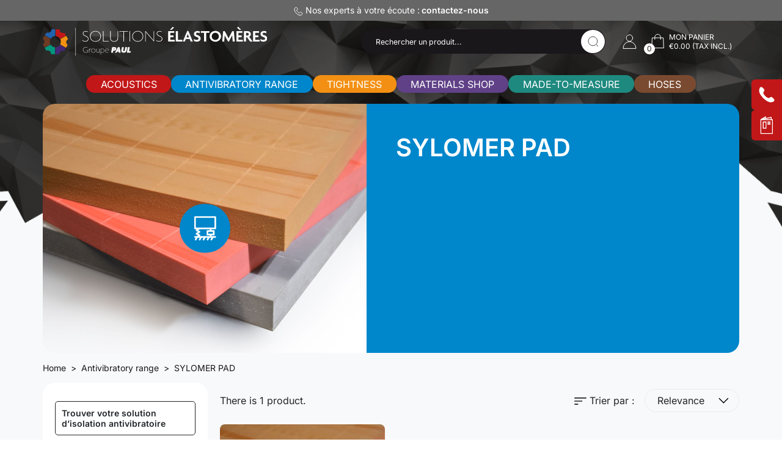

--- FILE ---
content_type: text/html; charset=utf-8
request_url: https://www.solutions-elastomeres.com/en/88-sylomer-pad
body_size: 20059
content:
<!doctype html>
<html lang="en">
<head>
    
        
	<meta charset="utf-8">


	<meta http-equiv="x-ua-compatible" content="ie=edge">



	<title>SYLOMER PAD</title>
	
		
	
	<meta name="description" content="">
	<meta name="keywords" content="">
				<link rel="canonical" href="https://www.solutions-elastomeres.com/en/88-sylomer-pad">
		
	

	
		<script type="application/ld+json">
  {
    "@context": "https://schema.org",
    "@type": "Organization",
    "name" : "Solutions Élastomères",
    "url" : "https://www.solutions-elastomeres.com/en/",
          "logo": {
        "@type": "ImageObject",
        "url":"https://static2.solutions-elastomeres.com/img/logo-1724318669.svg"
      }
      }
</script>

<script type="application/ld+json">
  {
    "@context": "https://schema.org",
    "@type": "WebPage",
    "isPartOf": {
      "@type": "WebSite",
      "url":  "https://www.solutions-elastomeres.com/en/",
      "name": "Solutions Élastomères"
    },
    "name": "SYLOMER PAD",
    "url":  "https://www.solutions-elastomeres.com/en/88-sylomer-pad"
  }
</script>


  <script type="application/ld+json">
    {
      "@context": "https://schema.org",
      "@type": "BreadcrumbList",
      "itemListElement": [
                  {
            "@type": "ListItem",
            "position": 1,
            "name": "Home",
            "item": "https://www.solutions-elastomeres.com/en/"
            },                    {
            "@type": "ListItem",
            "position": 2,
            "name": "Antivibratory range",
            "item": "https://www.solutions-elastomeres.com/en/21-antivibratory-range"
            },                    {
            "@type": "ListItem",
            "position": 3,
            "name": "SYLOMER PAD",
            "item": "https://www.solutions-elastomeres.com/en/88-sylomer-pad"
            }          ]
        }
  </script>
	

	
    <script type="application/ld+json">
  {
    "@context": "https://schema.org",
    "@type": "ItemList",
    "itemListElement": [
          {
        "@type": "ListItem",
        "position": 1,
        "name": "SYLOMER PAD",
        "url": "https://www.solutions-elastomeres.com/en/sylomer-pad/19558-445926-sylomer-pad.html#/829-epaisseur_mm-12/2494-format_mm-300_x_300/2495-ref-pad_110"
      }        ]
  }
</script>


	
		
	

	
		<meta property="og:title" content="SYLOMER PAD"/>
		<meta property="og:description" content=""/>
		<meta property="og:url" content="https://www.solutions-elastomeres.com/en/88-sylomer-pad"/>
		<meta property="og:site_name" content="Solutions Élastomères"/>
					<meta property="og:type" content="website"/>
			



	<meta name="viewport" content="width=device-width, initial-scale=1">
	<meta name="theme-color" media="(prefers-color-scheme: light)" content="#C21718"/>
	<meta name="theme-color" media="(prefers-color-scheme: dark)" content="#343a40"/>



	<link rel="icon" type="image/vnd.microsoft.icon" href="https://static2.solutions-elastomeres.com/img/favicon.ico?1731493581">
	<link rel="shortcut icon" type="image/x-icon" href="https://static2.solutions-elastomeres.com/img/favicon.ico?1731493581">



	  <link rel="stylesheet" href="https://static2.solutions-elastomeres.com/themes/axome/assets/cache/theme-4fb0802012.css" type="text/css" media="all">




	

  <script type="text/javascript">
        var ASSearchUrl = "https:\/\/www.solutions-elastomeres.com\/en\/module\/pm_advancedsearch\/advancedsearch4";
        var as4_orderBySalesAsc = "Sales: Lower first";
        var as4_orderBySalesDesc = "Sales: Highest first";
        var axcustomerip = "3.133.98.219";
        var axfrontinfosHideDetails = "Masquer les d\u00e9tails";
        var axfrontinfosOrder = "Continuer";
        var axfrontinfosPayment = "Payer";
        var axfrontinfosReadClose = "Fermer";
        var axfrontinfosReadMore = "Lire la suite";
        var axfrontinfosShowDetails = "Afficher les d\u00e9tails";
        var btSl = {"ajaxUrl":"https:\/\/www.solutions-elastomeres.com\/en\/module\/facebookpsconnect\/ajax","token":"dd23e7bdba7db3b04bb3c9a3e2ca9b10"};
        var cdpcpAjaxErrorMsg = "There was a problem when updating your product comparison list. Please try again in a moment or try refreshing the page.";
        var cdpcpButton = "<button\n\ttype=\"button\"\n\tclass=\"btn cdpcp-compare-btn cdpcp-compare-btn--no-js btn-tertiary\"\n>\n\t<svg class=\"cdpcp-icon-add cdpcp-compare-btn__icon cdpcp-compare-btn__icon--add\">\n\t\t<use xlink:href=\"#cdpcp-icon-add\"><\/use>\n\t<\/svg>\n\n\t<svg class=\"cdpcp-icon-remove cdpcp-compare-btn__icon cdpcp-compare-btn__icon--remove\">\n\t\t<use xlink:href=\"#cdpcp-icon-remove\"><\/use>\n\t<\/svg>\n\n\t<svg class=\"cdpcp-icon-loading cdpcp-compare-btn__icon cdpcp-compare-btn__icon--loading\">\n\t\t<use xlink:href=\"#cdpcp-icon-loading\"><\/use>\n\t<\/svg>\n\n\t<span class=\"cdpcp-compare-btn__text cdpcp-compare-btn__text--add\">\n\t\tAdd to Comparison\n\t<\/span>\n\n\t<span class=\"cdpcp-compare-btn__text cdpcp-compare-btn__text--remove\">\n\t\tRemove from Comparison\n\t<\/span>\n<\/button>\n";
        var cdpcpConfig = {"filterMode":1,"footerHook":"DisplayBeforeBodyClosingTag","highlightBkg":"#ffb6ad","highlightText":"rgb(33, 33, 33)","highlightType":"2","hoverOutlineColor":"rgb(33, 33, 33)","hoverOutlineEnabled":true,"listsButtonPosition":"below","listsButtonSelector":".js-product-miniature .product-miniature__infos__top","popupCompareEnabled":true,"preDefinedStyle":"custom","sharingOptions":[],"showAddToCartButton":"0","showAvailability":false,"showColorSwatches":true,"showCondition":true,"showDescription":true,"showEan":false,"showIsbn":false,"showManufacturer":false,"showPrice":false,"showProductPageButton":false,"showQuickView":false,"showReference":true,"showReviews":false,"showStickyFooterQuickView":false,"showSupplier":false,"showUpc":false,"slideOutBkgColor":"rgb(255, 255, 255)","slideOutButtonBkgColor":"rgb(255, 255, 255)","slideOutButtonBorderColor":"rgb(221, 221, 221)","slideOutButtonTextColor":"rgb(33, 33, 33)","slideOutTextColor":"rgb(33, 33, 33)","stickyBkgColor":"rgb(255, 255, 255)","stickyBorderColor":"rgb(221, 221, 221)","stickyDotColor":"rgb(33, 33, 33)","stickyFooterEnabled":true,"stickyFooterPosition":"bottom_left"};
        var cdpcpErrorTitle = "Error";
        var cdpcpFilterModes = {"BLACKLIST":0,"WHITELIST":1};
        var cdpcpFilteredProductIds = [96,97,98,99,100,101,102,103,105,107,108,110,180,319,321,326,329,344,20350,20401];
        var cdpcpNumCompareProducts = 0;
        var cdpcpProductIds = [];
        var cdpcpToken = "1493770312ee6895415ac3fb8e504e7e";
        var prestashop = {"cart":{"products":[],"totals":{"total":{"type":"total","label":"Total","amount":0,"value":"\u20ac0.00"},"total_including_tax":{"type":"total","label":"Total (tax incl.)","amount":0,"value":"\u20ac0.00"},"total_excluding_tax":{"type":"total","label":"Total (tax excl.)","amount":0,"value":"\u20ac0.00"}},"subtotals":{"products":{"type":"products","label":"Subtotal","amount":0,"value":"\u20ac0.00"},"discounts":null,"shipping":{"type":"shipping","label":"Shipping","amount":0,"value":""},"tax":{"type":"tax","label":"Included taxes","amount":0,"value":"\u20ac0.00"}},"products_count":0,"summary_string":"0 items","vouchers":{"allowed":1,"added":[]},"discounts":[],"minimalPurchase":0,"minimalPurchaseRequired":""},"currency":{"id":1,"name":"Euro","iso_code":"EUR","iso_code_num":"978","sign":"\u20ac"},"customer":{"lastname":null,"firstname":null,"email":null,"birthday":null,"newsletter":null,"newsletter_date_add":null,"optin":null,"website":null,"company":null,"siret":null,"ape":null,"is_logged":false,"gender":{"type":null,"name":null},"addresses":[]},"country":{"id_zone":1,"id_currency":0,"call_prefix":33,"iso_code":"FR","active":"1","contains_states":"0","need_identification_number":"0","need_zip_code":"1","zip_code_format":"NNNNN","display_tax_label":"1","name":"France","id":8},"language":{"name":"English (English)","iso_code":"en","locale":"en-US","language_code":"en-us","active":"1","is_rtl":"0","date_format_lite":"m\/d\/Y","date_format_full":"m\/d\/Y H:i:s","id":1},"page":{"title":"","canonical":"https:\/\/www.solutions-elastomeres.com\/en\/88-sylomer-pad","meta":{"title":"SYLOMER PAD","description":"","keywords":"","robots":"index"},"page_name":"category","body_classes":{"lang-en":true,"lang-rtl":false,"country-FR":true,"currency-EUR":true,"layout-left-column":true,"page-category":true,"tax-display-enabled":true,"page-customer-account":false,"category-id-88":true,"category-SYLOMER PAD":true,"category-id-parent-21":true,"category-depth-level-3":true},"admin_notifications":[],"password-policy":{"feedbacks":{"0":"Very weak","1":"Weak","2":"Average","3":"Strong","4":"Very strong","Straight rows of keys are easy to guess":"Straight rows of keys are easy to guess","Short keyboard patterns are easy to guess":"Short keyboard patterns are easy to guess","Use a longer keyboard pattern with more turns":"Use a longer keyboard pattern with more turns","Repeats like \"aaa\" are easy to guess":"Repeats like \"aaa\" are easy to guess","Repeats like \"abcabcabc\" are only slightly harder to guess than \"abc\"":"Repeats like \"abcabcabc\" are only slightly harder to guess than \"abc\"","Sequences like abc or 6543 are easy to guess":"Sequences like \"abc\" or \"6543\" are easy to guess.","Recent years are easy to guess":"Recent years are easy to guess","Dates are often easy to guess":"Dates are often easy to guess","This is a top-10 common password":"This is a top-10 common password","This is a top-100 common password":"This is a top-100 common password","This is a very common password":"This is a very common password","This is similar to a commonly used password":"This is similar to a commonly used password","A word by itself is easy to guess":"A word by itself is easy to guess","Names and surnames by themselves are easy to guess":"Names and surnames by themselves are easy to guess","Common names and surnames are easy to guess":"Common names and surnames are easy to guess","Use a few words, avoid common phrases":"Use a few words, avoid common phrases","No need for symbols, digits, or uppercase letters":"No need for symbols, digits, or uppercase letters","Avoid repeated words and characters":"Avoid repeated words and characters","Avoid sequences":"Avoid sequences","Avoid recent years":"Avoid recent years","Avoid years that are associated with you":"Avoid years that are associated with you","Avoid dates and years that are associated with you":"Avoid dates and years that are associated with you","Capitalization doesn't help very much":"Capitalization doesn't help very much","All-uppercase is almost as easy to guess as all-lowercase":"All-uppercase is almost as easy to guess as all-lowercase","Reversed words aren't much harder to guess":"Reversed words aren't much harder to guess","Predictable substitutions like '@' instead of 'a' don't help very much":"Predictable substitutions like \"@\" instead of \"a\" don't help very much.","Add another word or two. Uncommon words are better.":"Add another word or two. Uncommon words are better."}}},"shop":{"name":"Solutions \u00c9lastom\u00e8res","logo":"https:\/\/static2.solutions-elastomeres.com\/img\/logo-1724318669.svg","stores_icon":"https:\/\/static2.solutions-elastomeres.com\/img\/logo_stores.png","favicon":"https:\/\/static2.solutions-elastomeres.com\/img\/favicon.ico"},"core_js_public_path":"\/themes\/","urls":{"base_url":"https:\/\/www.solutions-elastomeres.com\/","current_url":"https:\/\/www.solutions-elastomeres.com\/en\/88-sylomer-pad","shop_domain_url":"https:\/\/www.solutions-elastomeres.com","img_ps_url":"https:\/\/static2.solutions-elastomeres.com\/img\/","img_cat_url":"https:\/\/static1.solutions-elastomeres.com\/img\/c\/","img_lang_url":"https:\/\/static3.solutions-elastomeres.com\/img\/l\/","img_prod_url":"https:\/\/static2.solutions-elastomeres.com\/img\/p\/","img_manu_url":"https:\/\/static3.solutions-elastomeres.com\/img\/m\/","img_sup_url":"https:\/\/static1.solutions-elastomeres.com\/img\/su\/","img_ship_url":"https:\/\/static3.solutions-elastomeres.com\/img\/s\/","img_store_url":"https:\/\/static1.solutions-elastomeres.com\/img\/st\/","img_col_url":"https:\/\/static3.solutions-elastomeres.com\/img\/co\/","img_url":"https:\/\/static3.solutions-elastomeres.com\/themes\/axome\/assets\/img\/","css_url":"https:\/\/static1.solutions-elastomeres.com\/themes\/axome\/assets\/css\/","js_url":"https:\/\/static3.solutions-elastomeres.com\/themes\/axome\/assets\/js\/","pic_url":"https:\/\/static2.solutions-elastomeres.com\/upload\/","theme_assets":"https:\/\/static2.solutions-elastomeres.com\/themes\/axome\/assets\/","theme_dir":"https:\/\/static3.solutions-elastomeres.com\/themes\/axome\/","pages":{"address":"https:\/\/www.solutions-elastomeres.com\/en\/address","addresses":"https:\/\/www.solutions-elastomeres.com\/en\/addresses","authentication":"https:\/\/www.solutions-elastomeres.com\/en\/login","manufacturer":"https:\/\/www.solutions-elastomeres.com\/en\/manufacturers","cart":"https:\/\/www.solutions-elastomeres.com\/en\/cart","category":"https:\/\/www.solutions-elastomeres.com\/en\/index.php?controller=category","cms":"https:\/\/www.solutions-elastomeres.com\/en\/index.php?controller=cms","contact":"https:\/\/www.solutions-elastomeres.com\/en\/index.php?controller=contact","discount":"https:\/\/www.solutions-elastomeres.com\/en\/discount","guest_tracking":"https:\/\/www.solutions-elastomeres.com\/en\/guest-tracking","history":"https:\/\/www.solutions-elastomeres.com\/en\/order-history","identity":"https:\/\/www.solutions-elastomeres.com\/en\/identity","index":"https:\/\/www.solutions-elastomeres.com\/en\/","my_account":"https:\/\/www.solutions-elastomeres.com\/en\/my-account","order_confirmation":"https:\/\/www.solutions-elastomeres.com\/en\/order-confirmation","order_detail":"https:\/\/www.solutions-elastomeres.com\/en\/index.php?controller=order-detail","order_follow":"https:\/\/www.solutions-elastomeres.com\/en\/order-follow","order":"https:\/\/www.solutions-elastomeres.com\/en\/order","order_return":"https:\/\/www.solutions-elastomeres.com\/en\/index.php?controller=order-return","order_slip":"https:\/\/www.solutions-elastomeres.com\/en\/credit-slip","pagenotfound":"https:\/\/www.solutions-elastomeres.com\/en\/page-not-found","password":"https:\/\/www.solutions-elastomeres.com\/en\/password-recovery","pdf_invoice":"https:\/\/www.solutions-elastomeres.com\/en\/index.php?controller=pdf-invoice","pdf_order_return":"https:\/\/www.solutions-elastomeres.com\/en\/index.php?controller=pdf-order-return","pdf_order_slip":"https:\/\/www.solutions-elastomeres.com\/en\/index.php?controller=pdf-order-slip","prices_drop":"https:\/\/www.solutions-elastomeres.com\/en\/index.php?controller=prices-drop","product":"https:\/\/www.solutions-elastomeres.com\/en\/index.php?controller=product","registration":"https:\/\/www.solutions-elastomeres.com\/en\/registration","search":"https:\/\/www.solutions-elastomeres.com\/en\/search","sitemap":"https:\/\/www.solutions-elastomeres.com\/en\/sitemap","stores":"https:\/\/www.solutions-elastomeres.com\/en\/index.php?controller=stores","supplier":"https:\/\/www.solutions-elastomeres.com\/en\/suppliers","new_products":"https:\/\/www.solutions-elastomeres.com\/en\/index.php?controller=new-products","brands":"https:\/\/www.solutions-elastomeres.com\/en\/manufacturers","register":"https:\/\/www.solutions-elastomeres.com\/en\/registration","order_login":"https:\/\/www.solutions-elastomeres.com\/en\/order?login=1"},"alternative_langs":{"en-us":"https:\/\/www.solutions-elastomeres.com\/en\/88-sylomer-pad","fr":"https:\/\/www.solutions-elastomeres.com\/fr\/88-sylomer-pad"},"actions":{"logout":"https:\/\/www.solutions-elastomeres.com\/en\/?mylogout="},"no_picture_image":{"bySize":{"small":{"url":"https:\/\/static2.solutions-elastomeres.com\/img\/p\/en-default-small.jpg","width":45,"height":45},"medium":{"url":"https:\/\/static3.solutions-elastomeres.com\/img\/p\/en-default-medium.jpg","width":85,"height":66},"small_default":{"url":"https:\/\/static3.solutions-elastomeres.com\/img\/p\/en-default-small_default.jpg","width":98,"height":98},"default_xs":{"url":"https:\/\/static1.solutions-elastomeres.com\/img\/p\/en-default-default_xs.jpg","width":120,"height":120},"cart_default":{"url":"https:\/\/static2.solutions-elastomeres.com\/img\/p\/en-default-cart_default.jpg","width":125,"height":125},"default_s":{"url":"https:\/\/static1.solutions-elastomeres.com\/img\/p\/en-default-default_s.jpg","width":160,"height":160},"home":{"url":"https:\/\/static1.solutions-elastomeres.com\/img\/p\/en-default-home.jpg","width":205,"height":160},"default_m":{"url":"https:\/\/static1.solutions-elastomeres.com\/img\/p\/en-default-default_m.jpg","width":200,"height":200},"home_default":{"url":"https:\/\/static1.solutions-elastomeres.com\/img\/p\/en-default-home_default.jpg","width":250,"height":250},"large":{"url":"https:\/\/static3.solutions-elastomeres.com\/img\/p\/en-default-large.jpg","width":286,"height":223},"default_xl":{"url":"https:\/\/static2.solutions-elastomeres.com\/img\/p\/en-default-default_xl.jpg","width":400,"height":400},"default_md":{"url":"https:\/\/static2.solutions-elastomeres.com\/img\/p\/en-default-default_md.jpg","width":530,"height":320},"medium_default":{"url":"https:\/\/static2.solutions-elastomeres.com\/img\/p\/en-default-medium_default.jpg","width":452,"height":452},"product_main":{"url":"https:\/\/static2.solutions-elastomeres.com\/img\/p\/en-default-product_main.jpg","width":720,"height":720},"thickbox_default":{"url":"https:\/\/static2.solutions-elastomeres.com\/img\/p\/en-default-thickbox_default.jpg","width":800,"height":800},"large_default":{"url":"https:\/\/static1.solutions-elastomeres.com\/img\/p\/en-default-large_default.jpg","width":800,"height":800},"thickbox":{"url":"https:\/\/static3.solutions-elastomeres.com\/img\/p\/en-default-thickbox.jpg","width":1000,"height":780},"product_main_2x":{"url":"https:\/\/static3.solutions-elastomeres.com\/img\/p\/en-default-product_main_2x.jpg","width":1440,"height":1440}},"small":{"url":"https:\/\/static2.solutions-elastomeres.com\/img\/p\/en-default-small.jpg","width":45,"height":45},"medium":{"url":"https:\/\/static3.solutions-elastomeres.com\/img\/p\/en-default-large.jpg","width":286,"height":223},"large":{"url":"https:\/\/static3.solutions-elastomeres.com\/img\/p\/en-default-product_main_2x.jpg","width":1440,"height":1440},"legend":""}},"configuration":{"display_taxes_label":true,"display_prices_tax_incl":true,"is_catalog":false,"show_prices":true,"opt_in":{"partner":false},"quantity_discount":{"type":"discount","label":"Unit discount"},"voucher_enabled":1,"return_enabled":1},"field_required":[],"breadcrumb":{"links":[{"title":"Home","url":"https:\/\/www.solutions-elastomeres.com\/en\/"},{"title":"Antivibratory range","url":"https:\/\/www.solutions-elastomeres.com\/en\/21-antivibratory-range"},{"title":"SYLOMER PAD","url":"https:\/\/www.solutions-elastomeres.com\/en\/88-sylomer-pad"}],"count":3},"link":{"protocol_link":"https:\/\/","protocol_content":"https:\/\/"},"time":1768725316,"static_token":"dd23e7bdba7db3b04bb3c9a3e2ca9b10","token":"487abc12b8067a4403637439c700c61e","debug":false,"modules":{"axmobileui":{"url":{"controller":"https:\/\/www.solutions-elastomeres.com\/en\/module\/axmobileui\/default?token="},"always_search":true,"position":"left","navigation_type":"accordeon"},"axadtopbar":{"ax_topbar_content":"<p>[displaySvgIcon name=\"contact\" inline=\"0\" width=\"15\" height=\"15\"] Nos experts \u00e0 votre \u00e9coute :<strong> <a href=\"https:\/\/www.solutions-elastomeres.com\/fr\/content\/25-contactez-nous\">contactez-nous<\/a><\/strong><\/p>","ax_topbar_cookie_duration":"0","ax_topbar_date_start":"2024-06-01 00:00:00","ax_topbar_date_end":"2026-12-31 00:00:00","ax_topbar_background_color":"#666666","ax_topbar_text_color":"#ffffff"},"prettyblocks":{"theme_settings":{"tinymce_api_key":"q2zeu1645aturmbj21cq02q9an2p5w8rlxb33iic57zaq8ij"},"id_shop":1,"shop_name":"Solutions Elastom\u00e8res","shop_current_url":"https:\/\/www.solutions-elastomeres.com\/"},"axacf":{"context":{"custom_h1":"","is_categorySommaire":"0","masquer_cat":"0","category_color":"#0086cb","category_button":"","is_Subcategories_by_theme":"","subcategories_title_products":"","subcategories_title_theme":"","id_faq":"","title_seo":"","categ_jets_creux":"0","specific_category":"0","oring_category":"0"},"global":{"id_feature_conditionnement":"20","id_feature_delay":"5","ids_contact":"","img_header_blog":"\/modules\/axacf\/file\/31-1-0-0.jpeg","id_main_page_contact":"","tunnel_ps_checkpayment_additional_info":"","tunnel_ps_wirepayment_additional_info":"","ref_attribute_id":"17","oring_oos":""}},"axspecificcategory":null}};
        var psemailsubscription_subscription = "https:\/\/www.solutions-elastomeres.com\/en\/module\/ps_emailsubscription\/subscription";
        var psr_icon_color = "#ffffff";
      </script>



	

																												<!-- shop #1 lang #1 (rewrite) -->
							<link rel="alternate"
								  href="https://www.solutions-elastomeres.com/en/88-sylomer-pad"
								  hreflang="en">
																																	<!-- shop #1 lang #2 (rewrite) -->
							<link rel="alternate"
								  href="https://www.solutions-elastomeres.com/fr/88-sylomer-pad"
								  hreflang="fr">
																					
<style type="text/css">
	
	.hi-faq-top-search-container {
		background-color: #2fb5d2;
	}
	
	
</style>

<style>
			.cdpcp__menu,
		.cdpcp__items-wrapper {
			background-color: rgb(255, 255, 255) !important;
			border-color: rgb(221, 221, 221) !important;
		}

		.cdpcp-menu__button {
			color: rgb(33, 33, 33) !important;
		}

		.cdpcp__slideout {
			background-color: rgb(255, 255, 255) !important;
			color: rgb(33, 33, 33) !important;
		}

		.cdpcp-slideout__button {
			background-color: rgb(255, 255, 255) !important;
			border-color: rgb(221, 221, 221) !important;
			color: rgb(33, 33, 33) !important;
		}
	
	
				@media only screen {
			.cdpcp-highlight,
			.cdpcp-highlight > * {
				background-color: #ffb6ad !important;
				color: rgb(33, 33, 33) !important;
			}
		}
	
			@media (min-width: 768px) {
			.cdpcp-table__feature-row:hover {
				outline: 1px solid rgb(33, 33, 33) !important;
			}
		}
	</style>



    <meta id="js-rcpgtm-tracking-config" data-tracking-data="%7B%22bing%22%3A%7B%22tracking_id%22%3A%225662693%22%2C%22feed%22%3A%7B%22id_product_prefix%22%3A%22%22%2C%22id_product_source_key%22%3A%22id_product%22%2C%22id_variant_prefix%22%3A%22%22%2C%22id_variant_source_key%22%3A%22id_attribute%22%7D%7D%2C%22context%22%3A%7B%22browser%22%3A%7B%22device_type%22%3A1%7D%2C%22localization%22%3A%7B%22id_country%22%3A8%2C%22country_code%22%3A%22FR%22%2C%22id_currency%22%3A1%2C%22currency_code%22%3A%22EUR%22%2C%22id_lang%22%3A1%2C%22lang_code%22%3A%22en%22%7D%2C%22page%22%3A%7B%22controller_name%22%3A%22category%22%2C%22products_per_page%22%3A24%2C%22category%22%3A%7B%22id_category%22%3A88%2C%22name%22%3A%22SYLOMER%20PAD%22%2C%22path%22%3A%5B%22Root%22%2C%22Home%22%2C%22Antivibratory%20range%22%2C%22SYLOMER%20PAD%22%5D%7D%2C%22search_term%22%3A%22%22%7D%2C%22shop%22%3A%7B%22id_shop%22%3A1%2C%22shop_name%22%3A%22Solutions%20Elastom%C3%A8res%22%2C%22base_dir%22%3A%22https%3A%2F%2Fwww.solutions-elastomeres.com%2F%22%7D%2C%22tracking_module%22%3A%7B%22module_name%22%3A%22rcpgtagmanager%22%2C%22checkout_module%22%3A%7B%22module%22%3A%22default%22%2C%22controller%22%3A%22order%22%7D%2C%22service_version%22%3A%228%22%2C%22token%22%3A%2285d46e468438584365a573fdb603388a%22%7D%2C%22user%22%3A%5B%5D%7D%2C%22criteo%22%3A%7B%22tracking_id%22%3A%22%22%2C%22feed%22%3A%7B%22id_product_prefix%22%3A%22%22%2C%22id_product_source_key%22%3A%22id_product%22%2C%22id_variant_prefix%22%3A%22%22%2C%22id_variant_source_key%22%3A%22id_attribute%22%7D%7D%2C%22facebook%22%3A%7B%22tracking_id%22%3A%22%22%2C%22feed%22%3A%7B%22id_product_prefix%22%3A%22%22%2C%22id_product_source_key%22%3A%22id_product%22%2C%22id_variant_prefix%22%3A%22%22%2C%22id_variant_source_key%22%3A%22id_attribute%22%7D%7D%2C%22ga4%22%3A%7B%22tracking_id%22%3A%22G-7QG7JR8WE2%22%2C%22is_url_passthrough%22%3Atrue%2C%22is_data_import%22%3Afalse%7D%2C%22gads%22%3A%7B%22tracking_id%22%3A%221067079754%22%2C%22merchant_id%22%3A%22%22%2C%22conversion_labels%22%3A%7B%22create_account%22%3A%22%22%2C%22product_view%22%3A%22%22%2C%22add_to_cart%22%3A%22%22%2C%22begin_checkout%22%3A%22%22%2C%22purchase%22%3A%22oHlWCM6hyAMQyrDp_AM%22%7D%7D%2C%22gfeeds%22%3A%7B%22retail%22%3A%7B%22is_enabled%22%3Afalse%2C%22id_product_prefix%22%3A%22%22%2C%22id_product_source_key%22%3A%22id_product%22%2C%22id_variant_prefix%22%3A%22%22%2C%22id_variant_source_key%22%3A%22id_attribute%22%7D%2C%22custom%22%3A%7B%22is_enabled%22%3Afalse%2C%22id_product_prefix%22%3A%22%22%2C%22id_product_source_key%22%3A%22id_product%22%2C%22id_variant_prefix%22%3A%22%22%2C%22id_variant_source_key%22%3A%22id_attribute%22%2C%22is_id2%22%3Afalse%7D%7D%2C%22gtm%22%3A%7B%22tracking_id%22%3A%22GTM-K4WFHZ5%22%2C%22is_disable_tracking%22%3Afalse%2C%22server_url%22%3A%22%22%7D%2C%22kelkoo%22%3A%7B%22tracking_list%22%3A%5B%5D%2C%22feed%22%3A%7B%22id_product_prefix%22%3A%22%22%2C%22id_product_source_key%22%3A%22id_product%22%2C%22id_variant_prefix%22%3A%22%22%2C%22id_variant_source_key%22%3A%22id_attribute%22%7D%7D%2C%22pinterest%22%3A%7B%22tracking_id%22%3A%22%22%2C%22feed%22%3A%7B%22id_product_prefix%22%3A%22%22%2C%22id_product_source_key%22%3A%22id_product%22%2C%22id_variant_prefix%22%3A%22%22%2C%22id_variant_source_key%22%3A%22id_attribute%22%7D%7D%2C%22tiktok%22%3A%7B%22tracking_id%22%3A%22%22%2C%22feed%22%3A%7B%22id_product_prefix%22%3A%22%22%2C%22id_product_source_key%22%3A%22id_product%22%2C%22id_variant_prefix%22%3A%22%22%2C%22id_variant_source_key%22%3A%22id_attribute%22%7D%7D%2C%22twitter%22%3A%7B%22tracking_id%22%3A%22%22%2C%22events%22%3A%7B%22add_to_cart_id%22%3A%22%22%2C%22payment_info_id%22%3A%22%22%2C%22checkout_initiated_id%22%3A%22%22%2C%22product_view_id%22%3A%22%22%2C%22lead_id%22%3A%22%22%2C%22purchase_id%22%3A%22%22%2C%22search_id%22%3A%22%22%7D%2C%22feed%22%3A%7B%22id_product_prefix%22%3A%22%22%2C%22id_product_source_key%22%3A%22id_product%22%2C%22id_variant_prefix%22%3A%22%22%2C%22id_variant_source_key%22%3A%22id_attribute%22%7D%7D%7D">
    <script type="text/javascript" data-keepinline="true" data-cfasync="false" src="/modules/rcpgtagmanager/views/js/hook/trackingClient.bundle.js"></script>


	<script id="Cookiebot" src="https://consent.cookiebot.com/uc.js" data-cbid="781e347a-6ef1-49e3-990e-a10b7374d42a" type="text/javascript"></script>




<meta name="google-site-verification" content="sIFyWFV7cFftN6j3-sj3yVh1_BNg6LAAu2vICquXi2Q" />
    
</head>

<body id="category" class="lang-en country-fr currency-eur layout-left-column page-category tax-display-enabled category-id-88 category-sylomer-pad category-id-parent-21 category-depth-level-3">

    




    

<div id="page">


	<header id="header-wrapper" class="header-wrapper">
        
            

  <div class="header__banner">
    	<div id="header-topbar" style="--adtopbarBg: #666666;--adtopbarClr: #ffffff;">
		<div class="container">
			<img src="https://static2.solutions-elastomeres.com/themes/axome/assets/img/svg/contact.svg" width="15" height="15" alt="contact" loading="lazy"> Nos experts à votre écoute :<strong> <a href="https://www.solutions-elastomeres.com/fr/content/25-contactez-nous">contactez-nous</a></strong></p>
		</div>
	</div>

  </div>





  <div class="header">
    <div class="container-lg header__container">
      <div class="row justify-content-between align-items-center">
        <div class="header__logo col-auto col-md-4">
                                  
  <a class="navbar-brand d-block" href="https://www.solutions-elastomeres.com/en/">
    <img
      class="logo img-fluid"
      src="https://static2.solutions-elastomeres.com/img/logo-1724318669.svg"
      alt="Solutions Élastomères"
      width="420"
      height="54"
          >
  </a>

                              </div>
        <div class="header__right col-6 col-md-8">
	        <div id="_desktop_search" class="col-auto ms-auto me-lg-2 container px-0">
	        <div id="_desktop_search" class="col-auto ms-auto me-lg-2 container px-0">
  <div id="search_widget" class="search-widgets js-search-widget" data-search-controller-url="//www.solutions-elastomeres.com/en/search">
    <form method="get" action="//www.solutions-elastomeres.com/en/search" class="input-group">
      <input type="hidden" name="controller" value="search">
      <input class="js-search-input" type="text" name="s" value="" placeholder="Rechercher un produit..." aria-label="Rechercher...">
      <button type="submit" class="input-group-append">
        <img src="https://static2.solutions-elastomeres.com/themes/axome/assets/img/svg/search.svg" width="30" height="30" alt="search" loading="lazy">
      </button>
    </form>
  </div>
</div>

	        </div>
          <div id="_desktop_user_info">
  <div class="user-info">
          <div class="header-block">
        <a
          href="https://www.solutions-elastomeres.com/en/login?back=https%3A%2F%2Fwww.solutions-elastomeres.com%2Fen%2F88-sylomer-pad"
          title="Log in to your customer account"
          class="header-block__action-btn"
          rel="nofollow"
          role="button">
            <img src="https://static1.solutions-elastomeres.com/themes/axome/assets/img/svg/compte.svg" width="23" height="24" alt="compte" loading="lazy">
        </a>
      </div>
      </div>
</div>
<div id="_desktop_cart">
  <div class="header-block blockcart cart-preview inactive"
       data-refresh-url="//www.solutions-elastomeres.com/en/module/ps_shoppingcart/ajax">
          <span class="header-block__action-btn">
            <img src="https://static3.solutions-elastomeres.com/themes/axome/assets/img/svg/panier.svg" width="21" height="25" alt="panier" loading="lazy">
        <span class="header-block__badge">0</span>

        <div>
          <span class="header-block__title">Mon panier
            <span class="header-block__price">
            €0.00 (tax incl.)
            </span>
          </span>
        </div>

        </span>
      </div>
</div>

        </div>
      </div>
       
<!-- Module Presta Blog -->

<div id="prestablog_displayslider">


</div>

<!-- Module Presta Blog -->


<div class="main-menu col-xl col-auto">
	<div class="position-static js-menu-desktop">
        
    		<ul id="top-menu"		    class="main-menu__tree justify-content-center"
		    data-depth="0">
            								
																	
									<li class="category main-menu__tree__item"
						id="category-3"
					>
						<a
								class="dropdown-submenu main-menu__tree__link acoustics"
								href="https://www.solutions-elastomeres.com/en/3-acoustics"
								data-depth="0"
														>
							Acoustics
						</a>

													<div class="submenu">
								<span data-bs-target="#top_sub_menu_category-3" data-bs-toggle="collapse"
									  aria-expanded="false" aria-controls="top_sub_menu_category-3"></span>

								<div class="accordion-collapse collapse" id="top_sub_menu_category-3">
									
    		<ul 		    class=" justify-content-center"
		    data-depth="1">
            								
																	
									<li class="category"
						id="category-109"
					>
						<a
								class="dropdown-item main-menu__tree__link acoustic panels"
								href="https://www.solutions-elastomeres.com/en/109-acoustic-panels"
								data-depth="1"
														>
							Acoustic panels
						</a>

											</li>
				            								
																	
									<li class="category"
						id="category-5"
					>
						<a
								class="dropdown-item main-menu__tree__link alveolar foam"
								href="https://www.solutions-elastomeres.com/en/5-alveolar-foam"
								data-depth="1"
														>
							Alveolar foam
						</a>

											</li>
				            								
																	
									<li class="category"
						id="category-9"
					>
						<a
								class="dropdown-item main-menu__tree__link composite foam"
								href="https://www.solutions-elastomeres.com/en/9-composite-foam"
								data-depth="1"
														>
							Composite foam
						</a>

											</li>
				            								
																	
									<li class="category"
						id="category-6"
					>
						<a
								class="dropdown-item main-menu__tree__link smooth side foam"
								href="https://www.solutions-elastomeres.com/en/6-smooth-side-foam"
								data-depth="1"
														>
							Smooth side foam
						</a>

											</li>
				            								
																	
									<li class="category"
						id="category-7"
					>
						<a
								class="dropdown-item main-menu__tree__link rubber foam"
								href="https://www.solutions-elastomeres.com/en/7-rubber-foam"
								data-depth="1"
														>
							Rubber foam
						</a>

											</li>
				            								
																	
									<li class="category"
						id="category-8"
					>
						<a
								class="dropdown-item main-menu__tree__link melamine foam"
								href="https://www.solutions-elastomeres.com/en/8-melamine-foam"
								data-depth="1"
														>
							Melamine foam
						</a>

											</li>
				            								
																	
									<li class="category"
						id="category-10"
					>
						<a
								class="dropdown-item main-menu__tree__link fire classification foam"
								href="https://www.solutions-elastomeres.com/en/10-fire-classification-foam"
								data-depth="1"
														>
							Fire classification foam
						</a>

											</li>
				            								
																	
									<li class="category"
						id="category-11"
					>
						<a
								class="dropdown-item main-menu__tree__link wall kit (renovation)"
								href="https://www.solutions-elastomeres.com/en/11-wall-kit-renovation"
								data-depth="1"
														>
							Wall kit (renovation)
						</a>

											</li>
				            								
																	
									<li class="category"
						id="category-146"
					>
						<a
								class="dropdown-item main-menu__tree__link suspended acoustic panels"
								href="https://www.solutions-elastomeres.com/en/146-suspended-acoustic-panels"
								data-depth="1"
														>
							Suspended acoustic panels
						</a>

											</li>
				            								
																	
									<li class="category"
						id="category-84"
					>
						<a
								class="dropdown-item main-menu__tree__link custom acoustic panels"
								href="https://www.solutions-elastomeres.com/en/84-custom-acoustic-panels"
								data-depth="1"
														>
							Custom acoustic panels
						</a>

											</li>
				            								
																	
									<li class="category"
						id="category-206"
					>
						<a
								class="dropdown-item main-menu__tree__link panneaux acoustiques pet"
								href="https://www.solutions-elastomeres.com/en/206-panneaux-acoustiques-pet"
								data-depth="1"
														>
							Panneaux acoustiques PET
						</a>

											</li>
				            								
																	
									<li class="category"
						id="category-82"
					>
						<a
								class="dropdown-item main-menu__tree__link soundproof underlayment"
								href="https://www.solutions-elastomeres.com/en/82-soundproof-underlayment"
								data-depth="1"
														>
							Soundproof underlayment
						</a>

											</li>
				            								
																	
									<li class="category"
						id="category-96"
					>
						<a
								class="dropdown-item main-menu__tree__link pipe insulation st gk"
								href="https://www.solutions-elastomeres.com/en/96-pipe-insulation-st-gk"
								data-depth="1"
														>
							Pipe Insulation ST GK
						</a>

											</li>
				            								
																	
									<li class="category"
						id="category-12"
					>
						<a
								class="dropdown-item main-menu__tree__link heavy bitumen sheets"
								href="https://www.solutions-elastomeres.com/en/12-heavy-bitumen-sheets"
								data-depth="1"
														>
							Heavy bitumen sheets
						</a>

											</li>
				            								
																	
									<li class="category"
						id="category-17"
					>
						<a
								class="dropdown-item main-menu__tree__link technical glues"
								href="https://www.solutions-elastomeres.com/en/17-technical-glues"
								data-depth="1"
														>
							Technical glues
						</a>

											</li>
				            								
																	
									<li class="category"
						id="category-18"
					>
						<a
								class="dropdown-item main-menu__tree__link acoustic accessories"
								href="https://www.solutions-elastomeres.com/en/18-acoustic-accessories"
								data-depth="1"
														>
							Acoustic accessories
						</a>

											</li>
				            								
																	
									<li class="category"
						id="category-106"
					>
						<a
								class="dropdown-item main-menu__tree__link soundproof wall insulation"
								href="https://www.solutions-elastomeres.com/en/106-soundproof-wall-insulation"
								data-depth="1"
														>
							Soundproof wall insulation
						</a>

											</li>
				            								
																	
									<li class="category"
						id="category-107"
					>
						<a
								class="dropdown-item main-menu__tree__link soundproof floor insulation"
								href="https://www.solutions-elastomeres.com/en/107-soundproof-floor-insulation"
								data-depth="1"
														>
							Soundproof floor insulation
						</a>

											</li>
				            								
																	
									<li class="category"
						id="category-110"
					>
						<a
								class="dropdown-item main-menu__tree__link soundproofing for machines"
								href="https://www.solutions-elastomeres.com/en/110-soundproofing-for-machines"
								data-depth="1"
														>
							Soundproofing for machines
						</a>

											</li>
				            								
																	
									<li class="category"
						id="category-108"
					>
						<a
								class="dropdown-item main-menu__tree__link studio acoustic foam"
								href="https://www.solutions-elastomeres.com/en/108-studio-acoustic-foam"
								data-depth="1"
														>
							Studio acoustic foam
						</a>

											</li>
				            								
																	
									<li class="category"
						id="category-111"
					>
						<a
								class="dropdown-item main-menu__tree__link soundproofing for rooms, restaurants..."
								href="https://www.solutions-elastomeres.com/en/111-soundproofing-for-rooms-restaurants"
								data-depth="1"
														>
							Soundproofing for rooms, restaurants...
						</a>

											</li>
				            		</ul>
    
								</div>
							</div>
											</li>
				            								
																	
									<li class="category main-menu__tree__item"
						id="category-21"
					>
						<a
								class="dropdown-submenu main-menu__tree__link antivibratory range"
								href="https://www.solutions-elastomeres.com/en/21-antivibratory-range"
								data-depth="0"
														>
							Antivibratory range
						</a>

													<div class="submenu">
								<span data-bs-target="#top_sub_menu_category-21" data-bs-toggle="collapse"
									  aria-expanded="false" aria-controls="top_sub_menu_category-21"></span>

								<div class="accordion-collapse collapse" id="top_sub_menu_category-21">
									
    		<ul 		    class=" justify-content-center"
		    data-depth="1">
            								
																	
									<li class="category"
						id="category-150"
					>
						<a
								class="dropdown-item main-menu__tree__link trouver votre solution d’isolation antivibratoire"
								href="https://www.solutions-elastomeres.com/en/150-trouver-votre-solution-disolation-antivibratoire"
								data-depth="1"
														>
							Trouver votre solution d’isolation antivibratoire
						</a>

													<div class="submenu">
								<span data-bs-target="#top_sub_menu_category-150" data-bs-toggle="collapse"
									  aria-expanded="false" aria-controls="top_sub_menu_category-150"></span>

								<div class="accordion-collapse collapse" id="top_sub_menu_category-150">
									
    		<ul 		    class=" justify-content-center"
		    data-depth="2">
            								
																	
									<li class="category"
						id="category-151"
					>
						<a
								class="dropdown-item main-menu__tree__link armoires electriques"
								href="https://www.solutions-elastomeres.com/en/151-armoires-electriques"
								data-depth="2"
														>
							Armoires électriques
						</a>

											</li>
				            								
																	
									<li class="category"
						id="category-152"
					>
						<a
								class="dropdown-item main-menu__tree__link broyeurs"
								href="https://www.solutions-elastomeres.com/en/152-broyeurs"
								data-depth="2"
														>
							Broyeurs
						</a>

											</li>
				            								
																	
									<li class="category"
						id="category-153"
					>
						<a
								class="dropdown-item main-menu__tree__link cabines d&#039;engin"
								href="https://www.solutions-elastomeres.com/en/153-cabines-d-engin"
								data-depth="2"
														>
							Cabines d&#039;engin
						</a>

											</li>
				            								
																	
									<li class="category"
						id="category-154"
					>
						<a
								class="dropdown-item main-menu__tree__link capotages"
								href="https://www.solutions-elastomeres.com/en/154-capotages"
								data-depth="2"
														>
							Capotages
						</a>

											</li>
				            								
																	
									<li class="category"
						id="category-155"
					>
						<a
								class="dropdown-item main-menu__tree__link climatisations  cta"
								href="https://www.solutions-elastomeres.com/en/155-climatisations-cta"
								data-depth="2"
														>
							Climatisations - CTA
						</a>

											</li>
				            								
																	
									<li class="category"
						id="category-156"
					>
						<a
								class="dropdown-item main-menu__tree__link compresseurs"
								href="https://www.solutions-elastomeres.com/en/156-compresseurs"
								data-depth="2"
														>
							Compresseurs
						</a>

											</li>
				            								
																	
									<li class="category"
						id="category-157"
					>
						<a
								class="dropdown-item main-menu__tree__link containers et emballages"
								href="https://www.solutions-elastomeres.com/en/157-containers-et-emballages"
								data-depth="2"
														>
							Containers et emballages
						</a>

											</li>
				            								
																	
									<li class="category"
						id="category-158"
					>
						<a
								class="dropdown-item main-menu__tree__link cribles et tremies"
								href="https://www.solutions-elastomeres.com/en/158-cribles-et-tremies"
								data-depth="2"
														>
							Cribles et trémies
						</a>

											</li>
				            								
																	
									<li class="category"
						id="category-159"
					>
						<a
								class="dropdown-item main-menu__tree__link dalles et planchers flottants"
								href="https://www.solutions-elastomeres.com/en/159-dalles-et-planchers-flottants"
								data-depth="2"
														>
							Dalles et planchers flottants
						</a>

											</li>
				            								
																	
									<li class="category"
						id="category-160"
					>
						<a
								class="dropdown-item main-menu__tree__link equipements informatiques"
								href="https://www.solutions-elastomeres.com/en/160-equipements-informatiques"
								data-depth="2"
														>
							Equipements informatiques
						</a>

											</li>
				            								
																	
									<li class="category"
						id="category-161"
					>
						<a
								class="dropdown-item main-menu__tree__link groupes electrogènes"
								href="https://www.solutions-elastomeres.com/en/161-groupes-electrogenes"
								data-depth="2"
														>
							Groupes électrogènes
						</a>

											</li>
				            								
																	
									<li class="category"
						id="category-162"
					>
						<a
								class="dropdown-item main-menu__tree__link machinesoutils"
								href="https://www.solutions-elastomeres.com/en/162-machines-outils"
								data-depth="2"
														>
							Machines-outils
						</a>

											</li>
				            								
																	
									<li class="category"
						id="category-163"
					>
						<a
								class="dropdown-item main-menu__tree__link materiels de contrôle"
								href="https://www.solutions-elastomeres.com/en/163-materiels-de-controle"
								data-depth="2"
														>
							Matériels de contrôle
						</a>

											</li>
				            								
																	
									<li class="category"
						id="category-164"
					>
						<a
								class="dropdown-item main-menu__tree__link materiels embarques"
								href="https://www.solutions-elastomeres.com/en/164-materiels-embarques"
								data-depth="2"
														>
							Matériels embarqués
						</a>

											</li>
				            								
																	
									<li class="category"
						id="category-173"
					>
						<a
								class="dropdown-item main-menu__tree__link materiels de laboratoires"
								href="https://www.solutions-elastomeres.com/en/173-materiels-de-laboratoires"
								data-depth="2"
														>
							Matériels de laboratoires
						</a>

											</li>
				            								
																	
									<li class="category"
						id="category-165"
					>
						<a
								class="dropdown-item main-menu__tree__link moteurs, moteurs de bateau"
								href="https://www.solutions-elastomeres.com/en/165-moteurs-moteurs-de-bateau"
								data-depth="2"
														>
							Moteurs, moteurs de bateau
						</a>

											</li>
				            								
																	
									<li class="category"
						id="category-174"
					>
						<a
								class="dropdown-item main-menu__tree__link mur"
								href="https://www.solutions-elastomeres.com/en/174-mur"
								data-depth="2"
														>
							Mur
						</a>

											</li>
				            								
																	
									<li class="category"
						id="category-166"
					>
						<a
								class="dropdown-item main-menu__tree__link plafonds"
								href="https://www.solutions-elastomeres.com/en/166-plafonds"
								data-depth="2"
														>
							Plafonds
						</a>

											</li>
				            								
																	
									<li class="category"
						id="category-167"
					>
						<a
								class="dropdown-item main-menu__tree__link pompes"
								href="https://www.solutions-elastomeres.com/en/167-pompes"
								data-depth="2"
														>
							Pompes
						</a>

											</li>
				            								
																	
									<li class="category"
						id="category-168"
					>
						<a
								class="dropdown-item main-menu__tree__link ponts roulants"
								href="https://www.solutions-elastomeres.com/en/168-ponts-roulants"
								data-depth="2"
														>
							Ponts roulants
						</a>

											</li>
				            								
																	
									<li class="category"
						id="category-169"
					>
						<a
								class="dropdown-item main-menu__tree__link presses et cisailles"
								href="https://www.solutions-elastomeres.com/en/169-presses-et-cisailles"
								data-depth="2"
														>
							Presses et cisailles
						</a>

											</li>
				            								
																	
									<li class="category"
						id="category-171"
					>
						<a
								class="dropdown-item main-menu__tree__link transformateurs"
								href="https://www.solutions-elastomeres.com/en/171-transformateurs"
								data-depth="2"
														>
							Transformateurs
						</a>

											</li>
				            								
																	
									<li class="category"
						id="category-172"
					>
						<a
								class="dropdown-item main-menu__tree__link tuyauteries"
								href="https://www.solutions-elastomeres.com/en/172-tuyauteries"
								data-depth="2"
														>
							Tuyauteries
						</a>

											</li>
				            								
																	
									<li class="category"
						id="category-200"
					>
						<a
								class="dropdown-item main-menu__tree__link tables vibrantes"
								href="https://www.solutions-elastomeres.com/en/200-tables-vibrantes"
								data-depth="2"
														>
							Tables Vibrantes
						</a>

											</li>
				            								
																	
									<li class="category"
						id="category-201"
					>
						<a
								class="dropdown-item main-menu__tree__link ventilateurs"
								href="https://www.solutions-elastomeres.com/en/201-ventilateurs"
								data-depth="2"
														>
							Ventilateurs
						</a>

											</li>
				            		</ul>
    
								</div>
							</div>
											</li>
				            								
																	
									<li class="category"
						id="category-115"
					>
						<a
								class="dropdown-item main-menu__tree__link custom antivibration mounts"
								href="https://www.solutions-elastomeres.com/en/115-custom-anti-vibration-mounts"
								data-depth="1"
														>
							Custom Anti-Vibration Mounts
						</a>

													<div class="submenu">
								<span data-bs-target="#top_sub_menu_category-115" data-bs-toggle="collapse"
									  aria-expanded="false" aria-controls="top_sub_menu_category-115"></span>

								<div class="accordion-collapse collapse" id="top_sub_menu_category-115">
									
    		<ul 		    class=" justify-content-center"
		    data-depth="2">
            								
																	
									<li class="category"
						id="category-175"
					>
						<a
								class="dropdown-item main-menu__tree__link superresiliant"
								href="https://www.solutions-elastomeres.com/en/175-super-resiliant"
								data-depth="2"
														>
							Super-Résiliant
						</a>

											</li>
				            								
																	
									<li class="category"
						id="category-176"
					>
						<a
								class="dropdown-item main-menu__tree__link plaques gripsol"
								href="https://www.solutions-elastomeres.com/en/176-plaques-gripsol"
								data-depth="2"
														>
							Plaques Gripsol
						</a>

											</li>
				            								
																	
									<li class="category"
						id="category-177"
					>
						<a
								class="dropdown-item main-menu__tree__link masses lourdes bitumes"
								href="https://www.solutions-elastomeres.com/en/177-masses-lourdes-bitumes"
								data-depth="2"
														>
							Masses Lourdes Bitumes
						</a>

											</li>
				            								
																	
									<li class="category"
						id="category-178"
					>
						<a
								class="dropdown-item main-menu__tree__link regufoam® vibration"
								href="https://www.solutions-elastomeres.com/en/178-regufoam-vibration"
								data-depth="2"
														>
							Regufoam® Vibration
						</a>

											</li>
				            								
																	
									<li class="category"
						id="category-179"
					>
						<a
								class="dropdown-item main-menu__tree__link sylomer pad"
								href="https://www.solutions-elastomeres.com/en/179-sylomer-pad"
								data-depth="2"
														>
							Sylomer PAD
						</a>

											</li>
				            		</ul>
    
								</div>
							</div>
											</li>
				            								
																	
									<li class="category"
						id="category-22"
					>
						<a
								class="dropdown-item main-menu__tree__link rubber suspensions"
								href="https://www.solutions-elastomeres.com/en/22-rubber-suspensions"
								data-depth="1"
														>
							Rubber suspensions
						</a>

											</li>
				            								
																	
									<li class="category"
						id="category-29"
					>
						<a
								class="dropdown-item main-menu__tree__link super resilient rubber"
								href="https://www.solutions-elastomeres.com/en/29-super-resilient-rubber"
								data-depth="1"
														>
							Super Resilient rubber
						</a>

											</li>
				            								
																	
									<li class="category"
						id="category-133"
					>
						<a
								class="dropdown-item main-menu__tree__link ressorts anti vibration"
								href="https://www.solutions-elastomeres.com/en/133-ressorts-anti-vibration"
								data-depth="1"
														>
							Ressorts anti vibration
						</a>

											</li>
				            								
																	
									<li class="category"
						id="category-28"
					>
						<a
								class="dropdown-item main-menu__tree__link gripsol plates"
								href="https://www.solutions-elastomeres.com/en/28-gripsol-plates"
								data-depth="1"
														>
							Gripsol plates
						</a>

											</li>
				            								
																	
									<li class="category"
						id="category-25"
					>
						<a
								class="dropdown-item main-menu__tree__link flexible bushes"
								href="https://www.solutions-elastomeres.com/en/25-flexible-bushes"
								data-depth="1"
														>
							Flexible bushes
						</a>

											</li>
				            								
																	
									<li class="category"
						id="category-30"
					>
						<a
								class="dropdown-item main-menu__tree__link bitumen heavy masses"
								href="https://www.solutions-elastomeres.com/en/30-bitumen-heavy-masses"
								data-depth="1"
														>
							Bitumen heavy masses
						</a>

											</li>
				            								
																	
									<li class="category"
						id="category-23"
					>
						<a
								class="dropdown-item main-menu__tree__link metal suspensions"
								href="https://www.solutions-elastomeres.com/en/23-metal-suspensions"
								data-depth="1"
														>
							Metal suspensions
						</a>

											</li>
				            								
																	
									<li class="category"
						id="category-116"
					>
						<a
								class="dropdown-item main-menu__tree__link regufoam® vibration"
								href="https://www.solutions-elastomeres.com/en/116-regufoam-vibration"
								data-depth="1"
														>
							Regufoam® Vibration
						</a>

											</li>
				            								
																	
									<li class="category"
						id="category-90"
					>
						<a
								class="dropdown-item main-menu__tree__link supports marin"
								href="https://www.solutions-elastomeres.com/en/90-supports-marin"
								data-depth="1"
														>
							Supports Marin
						</a>

											</li>
				            								
																	
									<li class="category current"
						id="category-88"
					>
						<a
								class="dropdown-item main-menu__tree__link sylomer pad"
								href="https://www.solutions-elastomeres.com/en/88-sylomer-pad"
								data-depth="1"
														>
							SYLOMER PAD
						</a>

											</li>
				            								
																	
									<li class="category"
						id="category-27"
					>
						<a
								class="dropdown-item main-menu__tree__link flexible couplings"
								href="https://www.solutions-elastomeres.com/en/27-flexible-couplings"
								data-depth="1"
														>
							Flexible couplings
						</a>

											</li>
				            								
																	
									<li class="category"
						id="category-117"
					>
						<a
								class="dropdown-item main-menu__tree__link antivibration hanger"
								href="https://www.solutions-elastomeres.com/en/117-anti-vibration-hanger"
								data-depth="1"
														>
							Anti-vibration hanger
						</a>

											</li>
				            								
																	
									<li class="category"
						id="category-134"
					>
						<a
								class="dropdown-item main-menu__tree__link hutchinson paulstra"
								href="https://www.solutions-elastomeres.com/en/134-hutchinson-paulstra"
								data-depth="1"
														>
							HUTCHINSON Paulstra
						</a>

											</li>
				            								
																	
									<li class="category"
						id="category-180"
					>
						<a
								class="dropdown-item main-menu__tree__link amc mecanocaucho"
								href="https://www.solutions-elastomeres.com/en/180-amc-mecanocaucho"
								data-depth="1"
														>
							AMC Mecanocaucho
						</a>

											</li>
				            		</ul>
    
								</div>
							</div>
											</li>
				            								
																	
									<li class="category main-menu__tree__item"
						id="category-33"
					>
						<a
								class="dropdown-submenu main-menu__tree__link tightness"
								href="https://www.solutions-elastomeres.com/en/33-tightness"
								data-depth="0"
														>
							Tightness
						</a>

													<div class="submenu">
								<span data-bs-target="#top_sub_menu_category-33" data-bs-toggle="collapse"
									  aria-expanded="false" aria-controls="top_sub_menu_category-33"></span>

								<div class="accordion-collapse collapse" id="top_sub_menu_category-33">
									
    		<ul 		    class=" justify-content-center"
		    data-depth="1">
            								
																	
									<li class="category"
						id="category-35"
					>
						<a
								class="dropdown-item main-menu__tree__link orings"
								href="https://www.solutions-elastomeres.com/en/35-o-rings"
								data-depth="1"
														>
							O-rings
						</a>

											</li>
				            								
																	
									<li class="category"
						id="category-34"
					>
						<a
								class="dropdown-item main-menu__tree__link paulstra rotary shaft seals"
								href="https://www.solutions-elastomeres.com/en/34-paulstra-rotary-shaft-seals"
								data-depth="1"
														>
							PAULSTRA rotary shaft seals
						</a>

											</li>
				            								
																	
									<li class="category"
						id="category-36"
					>
						<a
								class="dropdown-item main-menu__tree__link sealing braids"
								href="https://www.solutions-elastomeres.com/en/36-sealing-braids"
								data-depth="1"
														>
							Sealing braids
						</a>

											</li>
				            								
																	
									<li class="category"
						id="category-37"
					>
						<a
								class="dropdown-item main-menu__tree__link jointing sheets"
								href="https://www.solutions-elastomeres.com/en/37-jointing-sheets"
								data-depth="1"
														>
							Jointing sheets
						</a>

											</li>
				            		</ul>
    
								</div>
							</div>
											</li>
				            								
																	
									<li class="category main-menu__tree__item"
						id="category-49"
					>
						<a
								class="dropdown-submenu main-menu__tree__link materials shop"
								href="https://www.solutions-elastomeres.com/en/49-materials-shop"
								data-depth="0"
														>
							Materials shop
						</a>

													<div class="submenu">
								<span data-bs-target="#top_sub_menu_category-49" data-bs-toggle="collapse"
									  aria-expanded="false" aria-controls="top_sub_menu_category-49"></span>

								<div class="accordion-collapse collapse" id="top_sub_menu_category-49">
									
    		<ul 		    class=" justify-content-center"
		    data-depth="1">
            								
																	
									<li class="category"
						id="category-50"
					>
						<a
								class="dropdown-item main-menu__tree__link polyurethane"
								href="https://www.solutions-elastomeres.com/en/50-polyurethane"
								data-depth="1"
														>
							Polyurethane
						</a>

											</li>
				            								
																	
									<li class="category"
						id="category-51"
					>
						<a
								class="dropdown-item main-menu__tree__link rubber"
								href="https://www.solutions-elastomeres.com/en/51-rubber"
								data-depth="1"
														>
							Rubber
						</a>

											</li>
				            								
																	
									<li class="category"
						id="category-52"
					>
						<a
								class="dropdown-item main-menu__tree__link silicone"
								href="https://www.solutions-elastomeres.com/en/52-silicone"
								data-depth="1"
														>
							Silicone
						</a>

											</li>
				            								
																	
									<li class="category"
						id="category-53"
					>
						<a
								class="dropdown-item main-menu__tree__link rubber foams"
								href="https://www.solutions-elastomeres.com/en/53-rubber-foams"
								data-depth="1"
														>
							Rubber foams
						</a>

											</li>
				            								
																	
									<li class="category"
						id="category-87"
					>
						<a
								class="dropdown-item main-menu__tree__link various materials"
								href="https://www.solutions-elastomeres.com/en/87-various-materials"
								data-depth="1"
														>
							Various materials
						</a>

											</li>
				            								
																	
									<li class="category"
						id="category-83"
					>
						<a
								class="dropdown-item main-menu__tree__link protections mousse"
								href="https://www.solutions-elastomeres.com/en/83-protection-mousse"
								data-depth="1"
														>
							Protections mousse
						</a>

											</li>
				            								
																	
									<li class="category"
						id="category-56"
					>
						<a
								class="dropdown-item main-menu__tree__link rubber carpets"
								href="https://www.solutions-elastomeres.com/en/56-rubber-carpets"
								data-depth="1"
														>
							Rubber carpets
						</a>

											</li>
				            								
																	
									<li class="category"
						id="category-57"
					>
						<a
								class="dropdown-item main-menu__tree__link high quality electrical insulation mat"
								href="https://www.solutions-elastomeres.com/en/57-high-quality-electrical-insulation-mat"
								data-depth="1"
														>
							High Quality Electrical Insulation Mat
						</a>

											</li>
				            								
																	
									<li class="category"
						id="category-145"
					>
						<a
								class="dropdown-item main-menu__tree__link tapis antifatigue"
								href="https://www.solutions-elastomeres.com/en/145-tapis-anti-fatigue"
								data-depth="1"
														>
							Tapis anti-fatigue
						</a>

											</li>
				            								
																	
									<li class="category"
						id="category-58"
					>
						<a
								class="dropdown-item main-menu__tree__link protection materials"
								href="https://www.solutions-elastomeres.com/en/58-protection-materials"
								data-depth="1"
														>
							Protection materials
						</a>

											</li>
				            								
																	
									<li class="category"
						id="category-59"
					>
						<a
								class="dropdown-item main-menu__tree__link bumpers"
								href="https://www.solutions-elastomeres.com/en/59-bumpers"
								data-depth="1"
														>
							Bumpers
						</a>

											</li>
				            								
																	
									<li class="category"
						id="category-54"
					>
						<a
								class="dropdown-item main-menu__tree__link profils caoutchouc"
								href="https://www.solutions-elastomeres.com/en/54-profils-caoutchouc"
								data-depth="1"
														>
							Profils Caoutchouc
						</a>

													<div class="submenu">
								<span data-bs-target="#top_sub_menu_category-54" data-bs-toggle="collapse"
									  aria-expanded="false" aria-controls="top_sub_menu_category-54"></span>

								<div class="accordion-collapse collapse" id="top_sub_menu_category-54">
									
    		<ul 		    class=" justify-content-center"
		    data-depth="2">
            								
																	
									<li class="category"
						id="category-100"
					>
						<a
								class="dropdown-item main-menu__tree__link profils standards"
								href="https://www.solutions-elastomeres.com/en/100-profils-standards"
								data-depth="2"
														>
							Profils Standards
						</a>

											</li>
				            								
																	
									<li class="category"
						id="category-101"
					>
						<a
								class="dropdown-item main-menu__tree__link profils sur demande (fabrication speciale)"
								href="https://www.solutions-elastomeres.com/en/101-profils-sur-demande-fabrication-speciale"
								data-depth="2"
														>
							Profils sur demande (fabrication spéciale)
						</a>

											</li>
				            								
																	
									<li class="category"
						id="category-102"
					>
						<a
								class="dropdown-item main-menu__tree__link divers"
								href="https://www.solutions-elastomeres.com/en/102-divers"
								data-depth="2"
														>
							Divers
						</a>

											</li>
				            		</ul>
    
								</div>
							</div>
											</li>
				            								
																	
									<li class="category"
						id="category-55"
					>
						<a
								class="dropdown-item main-menu__tree__link profils silicone"
								href="https://www.solutions-elastomeres.com/en/55-profils-silicone"
								data-depth="1"
														>
							Profils Silicone
						</a>

											</li>
				            								
																	
									<li class="category"
						id="category-60"
					>
						<a
								class="dropdown-item main-menu__tree__link door brushes"
								href="https://www.solutions-elastomeres.com/en/60-door-brushes"
								data-depth="1"
														>
							Door brushes
						</a>

											</li>
				            								
																	
									<li class="category"
						id="category-62"
					>
						<a
								class="dropdown-item main-menu__tree__link diverse products"
								href="https://www.solutions-elastomeres.com/en/62-diverse-products"
								data-depth="1"
														>
							Diverse products
						</a>

											</li>
				            								
																	
									<li class="category"
						id="category-123"
					>
						<a
								class="dropdown-item main-menu__tree__link colles techniques"
								href="https://www.solutions-elastomeres.com/en/123-colles-techniques"
								data-depth="1"
														>
							Colles Techniques
						</a>

											</li>
				            								
																	
				            		</ul>
    
								</div>
							</div>
											</li>
				            								
																	
									<li class="category main-menu__tree__item"
						id="category-66"
					>
						<a
								class="dropdown-submenu main-menu__tree__link madetomeasure"
								href="https://www.solutions-elastomeres.com/en/66-made-to-measure"
								data-depth="0"
														>
							Made-to-measure
						</a>

													<div class="submenu">
								<span data-bs-target="#top_sub_menu_category-66" data-bs-toggle="collapse"
									  aria-expanded="false" aria-controls="top_sub_menu_category-66"></span>

								<div class="accordion-collapse collapse" id="top_sub_menu_category-66">
									
    		<ul 		    class=" justify-content-center"
		    data-depth="1">
            								
																	
									<li class="category"
						id="category-68"
					>
						<a
								class="dropdown-item main-menu__tree__link packing under heat"
								href="https://www.solutions-elastomeres.com/en/68-packing-under-heat"
								data-depth="1"
														>
							Packing under heat
						</a>

											</li>
				            								
																	
									<li class="category"
						id="category-70"
					>
						<a
								class="dropdown-item main-menu__tree__link manufacturing"
								href="https://www.solutions-elastomeres.com/en/70-manufacturing"
								data-depth="1"
														>
							Manufacturing
						</a>

											</li>
				            								
																	
									<li class="category"
						id="category-69"
					>
						<a
								class="dropdown-item main-menu__tree__link how to order"
								href="https://www.solutions-elastomeres.com/en/69-how-to-order"
								data-depth="1"
														>
							How to order
						</a>

											</li>
				            								
																	
									<li class="category"
						id="category-71"
					>
						<a
								class="dropdown-item main-menu__tree__link waterjet cutting video"
								href="https://www.solutions-elastomeres.com/en/71-waterjet-cutting-video"
								data-depth="1"
														>
							Waterjet cutting video
						</a>

											</li>
				            								
																	
									<li class="category"
						id="category-67"
					>
						<a
								class="dropdown-item main-menu__tree__link part library"
								href="https://www.solutions-elastomeres.com/en/67-part-library"
								data-depth="1"
														>
							Part library
						</a>

													<div class="submenu">
								<span data-bs-target="#top_sub_menu_category-67" data-bs-toggle="collapse"
									  aria-expanded="false" aria-controls="top_sub_menu_category-67"></span>

								<div class="accordion-collapse collapse" id="top_sub_menu_category-67">
									
    		<ul 		    class=" justify-content-center"
		    data-depth="2">
            								
																	
									<li class="category"
						id="category-118"
					>
						<a
								class="dropdown-item main-menu__tree__link custom polyurethane parts"
								href="https://www.solutions-elastomeres.com/en/118-custom-polyurethane-parts"
								data-depth="2"
														>
							Custom Polyurethane Parts
						</a>

											</li>
				            								
																	
									<li class="category"
						id="category-119"
					>
						<a
								class="dropdown-item main-menu__tree__link custom rubber parts"
								href="https://www.solutions-elastomeres.com/en/119-custom-rubber-parts"
								data-depth="2"
														>
							Custom Rubber Parts
						</a>

											</li>
				            								
																	
									<li class="category"
						id="category-120"
					>
						<a
								class="dropdown-item main-menu__tree__link custom regufoam parts"
								href="https://www.solutions-elastomeres.com/en/120-custom-regufoam-parts"
								data-depth="2"
														>
							Custom Regufoam Parts
						</a>

											</li>
				            		</ul>
    
								</div>
							</div>
											</li>
				            								
																	
									<li class="category"
						id="category-237"
					>
						<a
								class="dropdown-item main-menu__tree__link decoupe de joint"
								href="https://www.solutions-elastomeres.com/en/237-decoupe-de-joint"
								data-depth="1"
														>
							Découpe de joint
						</a>

											</li>
				            								
																	
									<li class="category"
						id="category-238"
					>
						<a
								class="dropdown-item main-menu__tree__link decoupe de mousse"
								href="https://www.solutions-elastomeres.com/en/238-decoupe-de-mousse"
								data-depth="1"
														>
							Découpe de mousse
						</a>

											</li>
				            								
																	
									<li class="category"
						id="category-239"
					>
						<a
								class="dropdown-item main-menu__tree__link decoupe de caoutchouc"
								href="https://www.solutions-elastomeres.com/en/239-decoupe-de-caoutchouc"
								data-depth="1"
														>
							Découpe de Caoutchouc
						</a>

											</li>
				            		</ul>
    
								</div>
							</div>
											</li>
				            								
																	
									<li class="category main-menu__tree__item"
						id="category-41"
					>
						<a
								class="dropdown-submenu main-menu__tree__link hoses"
								href="https://www.solutions-elastomeres.com/en/41-hoses"
								data-depth="0"
														>
							Hoses
						</a>

													<div class="submenu">
								<span data-bs-target="#top_sub_menu_category-41" data-bs-toggle="collapse"
									  aria-expanded="false" aria-controls="top_sub_menu_category-41"></span>

								<div class="accordion-collapse collapse" id="top_sub_menu_category-41">
									
    		<ul 		    class=" justify-content-center"
		    data-depth="1">
            								
																	
									<li class="category"
						id="category-182"
					>
						<a
								class="dropdown-item main-menu__tree__link rubber hoses"
								href="https://www.solutions-elastomeres.com/en/182-rubber-hoses"
								data-depth="1"
														>
							Rubber hoses
						</a>

											</li>
				            								
																	
									<li class="category"
						id="category-183"
					>
						<a
								class="dropdown-item main-menu__tree__link pvc pipes"
								href="https://www.solutions-elastomeres.com/en/183-pvc-pipes"
								data-depth="1"
														>
							PVC pipes
						</a>

											</li>
				            								
																	
									<li class="category"
						id="category-199"
					>
						<a
								class="dropdown-item main-menu__tree__link silicone hoses"
								href="https://www.solutions-elastomeres.com/en/199-silicone-hoses"
								data-depth="1"
														>
							Silicone hoses
						</a>

											</li>
				            								
																	
									<li class="category"
						id="category-45"
					>
						<a
								class="dropdown-item main-menu__tree__link technical ducts"
								href="https://www.solutions-elastomeres.com/en/45-technical-ducts"
								data-depth="1"
														>
							Technical ducts
						</a>

											</li>
				            								
																	
									<li class="category"
						id="category-91"
					>
						<a
								class="dropdown-item main-menu__tree__link stäubli connectors"
								href="https://www.solutions-elastomeres.com/en/91-staubli-connectors"
								data-depth="1"
														>
							Stäubli connectors
						</a>

											</li>
				            								
																	
									<li class="category"
						id="category-46"
					>
						<a
								class="dropdown-item main-menu__tree__link hose accessories"
								href="https://www.solutions-elastomeres.com/en/46-hose-accessories"
								data-depth="1"
														>
							Hose accessories
						</a>

											</li>
				            		</ul>
    
								</div>
							</div>
											</li>
				            		</ul>
    
	</div>
</div>

    </div>
  </div>

        
	</header>

	<main id="wrapper" class="wrapper">
        


        
  <div class="container">
    

	
	
	
	<style>
		:root {
			--backgroundColorCategory: #0086cb;
		}
	</style>


<div id="js-product-list-header">
	<div class="block-category category-header mb-3">
					<div class="category-cover">
									<img class="js-axlazy category-picto img-fluid" data-src="/modules/axacf/file/16-21-0-0.svg"
						 alt="Pictogramme de la catégorie SYLOMER PAD"
						 width="83" height="83">
								<picture>
											<source srcset="https://static2.solutions-elastomeres.com/c/88-category_custom/sylomer-pad.jpg"
								width="530"
								height="408"
								media="(min-width: 768px)">
										<img
						src="https://static1.solutions-elastomeres.com/c/88-default_md/sylomer-pad.jpg"
						alt="SYLOMER PAD"
						class="img-fluid category-cover-img"
						width="530"
						height="320"
						fetchpriority="high"
					>
				</picture>
			</div>
				<div class="category-info">
			

  <h1 class="page-title-section mb-4">SYLOMER PAD</h1>

												

					</div>
	</div>

	
		 
<nav data-depth="3" class="breadcrumb__wrapper" aria-label="breadcrumb">
  <div class="container">
    <ol class="breadcrumb">
      
                  
            <li class="breadcrumb-item">
                              <a href="https://www.solutions-elastomeres.com/en/" class="breadcrumb-link"><span>Home</span></a>
                          </li>
          
                  
            <li class="breadcrumb-item">
                              <a href="https://www.solutions-elastomeres.com/en/21-antivibratory-range" class="breadcrumb-link"><span>Antivibratory range</span></a>
                          </li>
          
                  
            <li class="breadcrumb-item">
                              <span>SYLOMER PAD</span>
                          </li>
          
              
    </ol>
  </div>
</nav>
	

</div>

  </div>


        
            
<div id="notifications">
  <div class="container">
    
    
    
      </div>
</div>
        


        
  <div class="container">
    <div class="row">
      
        <div id="left-column" class="wrapper__left-column col-md-4 col-lg-3">
                      
  
    






<div class="category-tree" style="--bgColor: #0086cb">
            <div>
                <ul class="category-tree__list list-group">
          <li class="category-tree__child list-group-item">
  <ul class="category-tree__list" data-depth="0"><li class="category-tree__item"><div class="category-tree__item__header category-tree__item__header--parent"><a class="category-tree__item__link " href="https://www.solutions-elastomeres.com/en/150-trouver-votre-solution-disolation-antivibratoire">Trouver votre solution d’isolation antivibratoire</a></div></li><li class="category-tree__item"><div class="category-tree__item__header category-tree__item__header--parent"><a class="category-tree__item__link " href="https://www.solutions-elastomeres.com/en/115-custom-anti-vibration-mounts">Custom Anti-Vibration Mounts</a></div></li><li class="category-tree__item"><div class="category-tree__item__header"><a class="category-tree__item__link " href="https://www.solutions-elastomeres.com/en/22-rubber-suspensions">Rubber suspensions</a></div></li><li class="category-tree__item"><div class="category-tree__item__header"><a class="category-tree__item__link " href="https://www.solutions-elastomeres.com/en/29-super-resilient-rubber">Super Resilient rubber</a></div></li><li class="category-tree__item"><div class="category-tree__item__header"><a class="category-tree__item__link " href="https://www.solutions-elastomeres.com/en/133-ressorts-anti-vibration">Ressorts anti vibration</a></div></li><li class="category-tree__item"><div class="category-tree__item__header"><a class="category-tree__item__link " href="https://www.solutions-elastomeres.com/en/28-gripsol-plates">Gripsol plates</a></div></li><li class="category-tree__item"><div class="category-tree__item__header"><a class="category-tree__item__link " href="https://www.solutions-elastomeres.com/en/25-flexible-bushes">Flexible bushes</a></div></li><li class="category-tree__item"><div class="category-tree__item__header"><a class="category-tree__item__link " href="https://www.solutions-elastomeres.com/en/30-bitumen-heavy-masses">Bitumen heavy masses</a></div></li><li class="category-tree__item"><div class="category-tree__item__header"><a class="category-tree__item__link " href="https://www.solutions-elastomeres.com/en/23-metal-suspensions">Metal suspensions</a></div></li><li class="category-tree__item"><div class="category-tree__item__header"><a class="category-tree__item__link " href="https://www.solutions-elastomeres.com/en/116-regufoam-vibration">Regufoam® Vibration</a></div></li><li class="category-tree__item"><div class="category-tree__item__header"><a class="category-tree__item__link " href="https://www.solutions-elastomeres.com/en/90-supports-marin">Supports Marin</a></div></li><li class="category-tree__item"><div class="category-tree__item__header"><a class="category-tree__item__link active" href="https://www.solutions-elastomeres.com/en/88-sylomer-pad">SYLOMER PAD</a></div></li><li class="category-tree__item"><div class="category-tree__item__header"><a class="category-tree__item__link " href="https://www.solutions-elastomeres.com/en/27-flexible-couplings">Flexible couplings</a></div></li><li class="category-tree__item"><div class="category-tree__item__header"><a class="category-tree__item__link " href="https://www.solutions-elastomeres.com/en/117-anti-vibration-hanger">Anti-vibration hanger</a></div></li></ul></li>
        </ul>
      </div>
              <div class="mt-3">
                <ul class="category-tree__list list-group">
          <li class="category-tree__child list-group-item">
  <ul class="category-tree__list" data-depth="0"><li class="category-tree__item"><div class="category-tree__item__header"><a class="category-tree__item__link " href="https://www.solutions-elastomeres.com/en/134-hutchinson-paulstra">HUTCHINSON Paulstra</a></div></li><li class="category-tree__item"><div class="category-tree__item__header"><a class="category-tree__item__link " href="https://www.solutions-elastomeres.com/en/180-amc-mecanocaucho">AMC Mecanocaucho</a></div></li></ul></li>
        </ul>
      </div>
      </div>
<div class="category-tree-overlay"></div>

                  </div>
      

      
        <div id="content-wrapper" class="wrapper__content col-md-8 col-lg-9">
          
          

    
    
                                                <div id="PM_ASBlockOutput_2"
                 class="PM_ASBlockOutput PM_ASBlockOutputHorizontal "                 data-id-search="2">
                <div class="card-backdrop"></div>
                <div id="PM_ASBlock_2" class="card">
                    <div class="card-header hidden-sm-up">
                        <span class="PM_ASearchTitle">Filters</span>
                    </div>
                    <div class="card-block">
                        
        <a style="display: none" href="#" class="PM_ASResetSearch">Clear filters</a>
        <form action="https://www.solutions-elastomeres.com/en/module/pm_advancedsearch/advancedsearch4" method="POST" id="PM_ASForm_2" class="PM_ASForm">
            <div class="PM_ASCriterionsGroupList">
                                                                                                                                                                                                                                                            </div><!-- .PM_ASCriterionsGroupList -->
                                                                                                                                    <input type="hidden" name="as4c[3][]" value="60" />
                                    <input type="hidden" name="as4c_hidden[3][]" value="60" />
                                                                                                                                    <input type="hidden" name="reset_group" value="" />
            
            <input type="hidden" name="id_search" value="2" />
                            <input type="hidden" name="id_category_search" value="88" />
                                                                        <input type="hidden" name="orderby" disabled="disabled" />
            <input type="hidden" name="n" disabled="disabled" />
            
                    </form>
                    </div>

    <div class="card-footer mt-auto text-center">
        <button class="btn btn-primary">Appliquer les filtres</button>
    </div>
    </div>
    </div>
                        
        <section id="products">
	        
	        
                
                    
                

                
                    <div id="js-product-list-top" class="products-selection">
                    

    <div class="products-selections-filters row">

                    <div class="col-12 d-block d-md-none">
                <button id="search-subcategories-filters" class="btn btn-outline-primary my-2 btn-with-icon w-100 py-2">
                    <img src="https://static3.solutions-elastomeres.com/themes/axome/assets/img/svg/nav-filter-2.svg" width="16" height="16" alt="nav-filter-2" loading="lazy">
                    Filtrer par sous catégories
                </button>
            </div>
        

        <div class="col-lg-8 d-none d-md-block total-products order-2 order-lg-1 mt-4 mt-lg-0">
                            <p>There is 1 product.</p>
                    </div>

        <div class="col-lg-4 order-2">
            
            <div class="d-flex align-items-center justify-content-md-end sort-by-row gap-2">
                                    <div class="col-6 d-block d-md-none filter-button">
                        <button id="search_filter_toggler"
                                class="btn btn-outline-primary btn-with-icon w-100 js-search-toggler py-2"
                                data-bs-toggle="offcanvas" data-bs-target="#offcanvas-faceted">
                            Filter par
                            <i class="ms-auto">
                                <img src="https://static3.solutions-elastomeres.com/themes/axome/assets/img/svg/nav-arrow-down.svg" width="17" height="10" alt="nav-arrow-down" loading="lazy">
                            </i>
                        </button>
                    </div>
                                
                    <p class="d-none d-md-block sort-by m-0 me-3"><img src="https://static2.solutions-elastomeres.com/themes/axome/assets/img/svg/nav-filter.svg" width="20" height="12" alt="nav-filter" loading="lazy"> Trier par : </p>
<div class="products-sort-order flex-grow-1 flex-grow-md-0 dropdown me-0">
  <button
    class="btn py-2 pe-3 select-title"
    rel="nofollow"
    data-bs-toggle="dropdown"
    aria-haspopup="true"
    aria-expanded="false">
    Relevance    <img src="https://static3.solutions-elastomeres.com/themes/axome/assets/img/svg/nav-arrow-down.svg" width="17" height="10" alt="nav-arrow-down" loading="lazy">
  </button>
  <div class="dropdown-menu dropdown-menu-start">
          <a
        rel="nofollow"
        href="https://www.solutions-elastomeres.com/en/88-sylomer-pad?order=product.position.asc"
        class="dropdown-item select-list current js-search-link"
      >
        Relevance
      </a>
          <a
        rel="nofollow"
        href="https://www.solutions-elastomeres.com/en/88-sylomer-pad?order=product.name.asc"
        class="dropdown-item select-list js-search-link"
      >
        Name, A to Z
      </a>
          <a
        rel="nofollow"
        href="https://www.solutions-elastomeres.com/en/88-sylomer-pad?order=product.name.desc"
        class="dropdown-item select-list js-search-link"
      >
        Name, Z to A
      </a>
          <a
        rel="nofollow"
        href="https://www.solutions-elastomeres.com/en/88-sylomer-pad?order=product.price.asc"
        class="dropdown-item select-list js-search-link"
      >
        Price, low to high
      </a>
          <a
        rel="nofollow"
        href="https://www.solutions-elastomeres.com/en/88-sylomer-pad?order=product.price.desc"
        class="dropdown-item select-list js-search-link"
      >
        Price, high to low
      </a>
      </div>
</div>
                
            </div>
        </div>
    </div>
</div>
                


                
	
	<form
		action="https://www.solutions-elastomeres.com/en/compare"
		id="cdpcp-go-to-compare-form"
		class="clearfix d-none"
		method="post"
	>
		<button
			type="submit"
			id="cdpcp-compare-now-main"
			class="cdpcp-compare-now btn btn-secondary pull-xs-right"
			data-src="https://www.solutions-elastomeres.com/en/compare"
			 disabled		>
						Compare Now (<span id="cdpcp-compare-now-count">0</span>)&#x200E;
		</button>
	</form>

                    
<div id="js-product-list">
        
    
	        	
						
<div class="products row">
            
	<article class="product-miniature js-product-miniature col-6 col-xl-4"
			 data-id-product="19558" data-id-product-attribute="445926">
		<div class="card">
			<a href="https://www.solutions-elastomeres.com/en/sylomer-pad/19558-sylomer-pad.html" class="product-miniature__link">

				
					<div class="product-miniature__image-container thumbnail-container">
													<picture>
								
								
								<img
									class="product-miniature__image card-img-top js-axlazy"
									data-srcset="
									https://static3.solutions-elastomeres.com/103817-default_xs/sylomer-pad.jpg 120w,
									https://static3.solutions-elastomeres.com/103817-default_m/sylomer-pad.jpg 200w,
									https://static3.solutions-elastomeres.com/103817-default_md/sylomer-pad.jpg 320w,
									https://static1.solutions-elastomeres.com/103817-product_main/sylomer-pad.jpg 720w"
									sizes="(min-width: 1300px) 320px, (min-width: 768px) 120px, 50vw"
									data-src="https://static3.solutions-elastomeres.com/103817-default_md/sylomer-pad.jpg"
									width="530"
									height="320"
									loading="lazy"
									alt="SYLOMER PAD"
									title="SYLOMER PAD"
									data-full-size-image-url="https://static2.solutions-elastomeres.com/103817-home_default/sylomer-pad.jpg"
								>
							</picture>
							<noscript>
								<picture>
									
									
									<img
										class="product-miniature__image card-img-top js-axlazy"
										srcset="
										https://static3.solutions-elastomeres.com/103817-default_xs/sylomer-pad.jpg 120w,
										https://static3.solutions-elastomeres.com/103817-default_m/sylomer-pad.jpg 200w,
										https://static3.solutions-elastomeres.com/103817-default_md/sylomer-pad.jpg 320w,
										https://static1.solutions-elastomeres.com/103817-product_main/sylomer-pad.jpg 720w"
										sizes="(min-width: 1300px) 320px, (min-width: 768px) 120px, 50vw"
										src="https://static3.solutions-elastomeres.com/103817-default_md/sylomer-pad.jpg"
										width="530"
										height="320"
										loading="lazy"
										alt="SYLOMER PAD"
										title="SYLOMER PAD"
										data-full-size-image-url="https://static2.solutions-elastomeres.com/103817-home_default/sylomer-pad.jpg"
									>
								</picture>
							</noscript>
												<button class="btn btn-primary">Voir l'article</button>
						
					</div>
				

				
					<div class="product-miniature__infos card-body">

						<div class="product-miniature__infos__top">
							
								<p class="product-miniature__title">SYLOMER PAD</p>
							
							
															
						</div>
													<div class="product-miniature__infos__bottom">
								<div class="product-miniature__prices">
									
										<div class="product-miniature__price-tax-exc">
	                                        <span
						                        class="product-miniature__price">€100.21 HT
	                                        </span>
																					</div>
																					
											<span class="product-miniature__price"
												  aria-label="Price">
	                                            																									€120.25TTC
													                                        </span>
											

											
																			

																	</div>
							</div>
											</div>
				
			</a>
		</div>
	</article>

    </div>
			
  
    
<nav class="pagination-container row">
  <div class="pagination-list-container d-flex justify-content-center justify-content-lg-end col-lg-8">
    
      <nav aria-label="Products pagination">
              </nav>
    
  </div>
</nav>
  
</div>                


                    </section>
    
    
        <div id="js-product-list-bottom"></div>
    

    


          
        </div>
      

      
    </div>
  </div>


		<div id="content-full-bottom" class="wrapper__content-full-bottom container">
            

    
    
  <div id="js-product-list-footer">
    </div>


		</div>
        

		    	<div class="axZone_toolbar">
		<div class="axZone_toolbar__item" style="--toolbarItemColor: #C21718">
			<a class="axZone_toolbar__link" href="https://www.solutions-elastomeres.com/en/content/25-contactez-nous"
			   title="Service client">
				<img src="https://static2.solutions-elastomeres.com/themes/axome/assets/img/svg/phone.svg" width="30" height="30" alt="phone" loading="lazy">
			</a>
		</div>
		<div class="axZone_toolbar__item" style="--toolbarItemColor: #C21718">
			<a class="axZone_toolbar__link" href="/blog"
			   title="Blog">
                <img src="https://static3.solutions-elastomeres.com/themes/axome/assets/img/svg/blog.svg" width="30" height="30" alt="blog" loading="lazy">
			</a>
		</div>
	</div>
	</main>

	<footer id="footer" class="footer">
        
            <div class="footer__before">
  
    <div class="container">
	<div class="email-subscription">
	  <div class="email-subscription__content row">
	    <div class="email-subscription__content__left col-md-5">
	      <p id="block-newsletter-label-displayFooterBefore"
	         class="email-subscription__label">
	        <img src="https://static3.solutions-elastomeres.com/themes/axome/assets/img/svg/enveloppe.svg" width="80" height="40" alt="enveloppe" loading="lazy">
	        Restez informés</p>
	    </div>

	    <div class="email-subscription__content__right col-md-5">
	      <form action="https://www.solutions-elastomeres.com/en/88-sylomer-pad#blockEmailSubscription_displayFooterBefore" method="post">
	        <div id="blockEmailSubscription_displayFooterBefore" class="email-subscription__content__inputs inline-items">
	          <input
	            name="email"
	            type="email"
	            class="form-control"
	            value=""
	            placeholder="Your email address"
	            aria-labelledby="block-newsletter-label-displayFooterBefore"
	            required
	          >

	          <input
	            class="btn btn-secondary"
	            name="submitNewsletter"
	            type="submit"
	            value="S'abonner"
	          >
	        </div>

	        <div class="email-subscription__content__infos">
	          

	          

	          	            
  <div id="gdpr_consent" class="mt-2 gdpr_module_165">
    <span class="form-check">
      <input id="psgdpr_consent_checkbox_165" name="psgdpr_consent_checkbox"
             type="checkbox" value="1"
             class="form-check-input psgdpr_consent_checkboxes_165" required>
      <label for="psgdpr_consent_checkbox_165"
             class="form-check-label psgdpr_consent_message">
        I agree to the use of my email address to subscribe to the monthly newsletter.      </label>
    </span>
  </div>



	          	        </div>

	        <input type="hidden" name="blockHookName" value="displayFooterBefore"/>
	      </form>
	    </div>

	    	  </div>
	</div>
</div>

  
</div>

<div class="footer__main">
  <div class="container">
    <div class="footer__main__top row">
      
        <div class="footer__block block-contact col-md-6 col-lg-3">

  <div id="contact-infos" class="footer__block__content footer__block__content-contact">
    <div class="contact__infos">
              <img src="https://static1.solutions-elastomeres.com/themes/axome/assets/img/svg/logo-footer.svg" width="224" height="52" alt="logo-footer" loading="lazy">
        <div class="contact__title mt-4">Solutions Élastomères</div>
            <p>
        10 rue Ferdinand        <span>
          42000          SAINT-ETIENNE          France        </span>
      </p>
    </div>

                      <div class="contact__infos">
                      <div class="contact__title paul">Paul</div>
                    <p>
            15-19 avenue Denfert-Rochereau            <span>
                42000              SAINT-ETIENNE              France              </span>
          </p>
        </div>
            </div>
</div>
  <div class="footer__block col-md-6 col-lg-3">

    <p class="footer__block__title d-none d-md-flex">Catégories</p>

    <div class="footer__block__toggle d-md-none collapsed" aria-expanded="false" data-bs-target="#footer_sub_menu_1" data-bs-toggle="collapse">
      <span class="footer__block__title">Catégories</span>
      
    </div>

    <ul id="footer_sub_menu_1" class="footer__block__content footer__block__content-list collapse">
              <li>
          <a
              id="link-category-3-1"
              class="category-link"
              href="https://www.solutions-elastomeres.com/en/3-acoustics"
              title=""
                       >
            Acoustics
          </a>
        </li>
              <li>
          <a
              id="link-category-21-1"
              class="category-link"
              href="https://www.solutions-elastomeres.com/en/21-antivibratory-range"
              title=""
                       >
            Antivibratory range
          </a>
        </li>
              <li>
          <a
              id="link-category-33-1"
              class="category-link"
              href="https://www.solutions-elastomeres.com/en/33-tightness"
              title=""
                       >
            Tightness
          </a>
        </li>
              <li>
          <a
              id="link-category-49-1"
              class="category-link"
              href="https://www.solutions-elastomeres.com/en/49-materials-shop"
              title=""
                       >
            Materials shop
          </a>
        </li>
              <li>
          <a
              id="link-category-66-1"
              class="category-link"
              href="https://www.solutions-elastomeres.com/en/66-made-to-measure"
              title="For over 70 years, Solutions Elastomères (a part of the PAUL Group) has specialized in rubber cutting, polyurethane cutting (hardness ranging from 30 to 99 Shore A), silicone cutting, Viton cutting, and foam cutting. In parallel with this expertise, a waterjet cutting workshop specializing in these flexible materials was established in 1999. With over 20 years of experience, our company is recognized as one of the leading experts in France for waterjet cutting of elastomers. Machining of rubber and polyurethane is also among the services we offer to our customers (rubber milling, rubber turning, etc.)."
                       >
            Made-to-measure
          </a>
        </li>
              <li>
          <a
              id="link-category-41-1"
              class="category-link"
              href="https://www.solutions-elastomeres.com/en/41-hoses"
              title=""
                       >
            Hoses
          </a>
        </li>
              <li>
          <a
              id="link-category-211-1"
              class="category-link"
              href="https://www.solutions-elastomeres.com/en/211-colles-techniques"
              title=""
                       >
            Colles Techniques
          </a>
        </li>
              <li>
          <a
              id="link-category-226-1"
              class="category-link"
              href="https://www.solutions-elastomeres.com/en/226-accessoires"
              title=""
                       >
            Accessories
          </a>
        </li>
          </ul>
  </div>
  <div class="footer__block col-md-6 col-lg-3">

    <p class="footer__block__title d-none d-md-flex">Services</p>

    <div class="footer__block__toggle d-md-none collapsed" aria-expanded="false" data-bs-target="#footer_sub_menu_2" data-bs-toggle="collapse">
      <span class="footer__block__title">Services</span>
      
    </div>

    <ul id="footer_sub_menu_2" class="footer__block__content footer__block__content-list collapse">
              <li>
          <a
              id="link-cms-page-1-2"
              class="cms-page-link"
              href="https://www.solutions-elastomeres.com/en/content/1-delivery"
              title="Our terms and conditions of delivery"
                       >
            Delivery
          </a>
        </li>
              <li>
          <a
              id="link-cms-page-2-2"
              class="cms-page-link"
              href="https://www.solutions-elastomeres.com/en/content/2-legal-notice"
              title="Legal notice"
                       >
            Legal Notice
          </a>
        </li>
              <li>
          <a
              id="link-cms-page-3-2"
              class="cms-page-link"
              href="https://www.solutions-elastomeres.com/en/content/3-terms-and-conditions-of-use"
              title="Our terms and conditions of use"
                       >
            Terms and conditions of use
          </a>
        </li>
              <li>
          <a
              id="link-cms-page-5-2"
              class="cms-page-link"
              href="https://www.solutions-elastomeres.com/en/content/5-secure-payment"
              title="Our secure payment mean"
                       >
            Secure payment
          </a>
        </li>
              <li>
          <a
              id="link-cms-page-24-2"
              class="cms-page-link"
              href="https://www.solutions-elastomeres.com/en/content/24-withdrawal-form"
              title=""
                       >
            Withdrawal Form
          </a>
        </li>
              <li>
          <a
              id="link-cms-page-9-2"
              class="cms-page-link"
              href="https://www.solutions-elastomeres.com/en/content/9-quality-products"
              title=""
                       >
            Quality products
          </a>
        </li>
              <li>
          <a
              id="link-static-page-sitemap-2"
              class="cms-page-link"
              href="https://www.solutions-elastomeres.com/en/sitemap"
              title="Lost ? Find what your are looking for"
                       >
            Sitemap
          </a>
        </li>
          </ul>
  </div>
  <div class="footer__block col-md-6 col-lg-3">

    <p class="footer__block__title d-none d-md-flex">Informations</p>

    <div class="footer__block__toggle d-md-none collapsed" aria-expanded="false" data-bs-target="#footer_sub_menu_3" data-bs-toggle="collapse">
      <span class="footer__block__title">Informations</span>
      
    </div>

    <ul id="footer_sub_menu_3" class="footer__block__content footer__block__content-list collapse">
              <li>
          <a
              id="link-cms-page-6-3"
              class="cms-page-link"
              href="https://www.solutions-elastomeres.com/en/content/6-catalog"
              title=""
                       >
            Catalog
          </a>
        </li>
              <li>
          <a
              id="link-cms-page-31-3"
              class="cms-page-link"
              href="https://www.solutions-elastomeres.com/en/content/31-a-propos"
              title=""
                       >
            A propos
          </a>
        </li>
              <li>
          <a
              id="link-cms-page-25-3"
              class="cms-page-link"
              href="https://www.solutions-elastomeres.com/en/content/25-contactez-nous"
              title=""
                       >
            Contact us
          </a>
        </li>
              <li>
          <a
              id="link-custom-page-blog-3"
              class="custom-page-link"
              href="https://www.solutions-elastomeres.com/en/blog"
              title=""
                       >
            Blog
          </a>
        </li>
              <li>
          <a
              id="link-custom-page-declaration-d-accessibilite-3"
              class="custom-page-link"
              href="https://www.solutions-elastomeres.com/fr/content/38-declaration-d-accessibilite"
              title=""
                       >
            Déclaration d&#039;accessibilité
          </a>
        </li>
          </ul>
  </div>


<div data-prettyblocks-zone="displayFooter">
	</div>
<div class="d-none blocks text-center w-100 p-5" data-zone-name="displayFooter"></div>



      
      <button class="backTop js-anchor d-none d-md-block" data-target="#header-wrapper">
        <img src="https://static2.solutions-elastomeres.com/themes/axome/assets/img/svg/nav-arrow-back-top.svg" width="50" height="50" alt="nav-arrow-back-top" loading="lazy">
      </button>
    </div>
  </div>
  <div class="copyright">
    <div class="container d-flex align-items-center justify-content-between flex-column flex-md-row">
      
        <div id="_desktop_language_selector" class="d-none d-md-block">
  <div class="language-selector__wrapper">
    <select id="language-selector" aria-label="Language" class="form-select js-language-selector text-uppercase tomselected">
              <option value="https://www.solutions-elastomeres.com/en/88-sylomer-pad" selected="selected" data-iso-code="en">en</option>
              <option value="https://www.solutions-elastomeres.com/fr/88-sylomer-pad" data-iso-code="fr">fr</option>
          </select>
  </div>
</div>
<div id="_desktop_currency_selector">
  <div class="currency-selector__wrapper">
    <select id="currency-selector" class="form-select js-currency-selector" aria-label="Currency">
              <option value="https://www.solutions-elastomeres.com/en/88-sylomer-pad?SubmitCurrency=1&amp;id_currency=1" selected="selected">EUR €</option>
              <option value="https://www.solutions-elastomeres.com/en/88-sylomer-pad?SubmitCurrency=1&amp;id_currency=3">GBP £</option>
              <option value="https://www.solutions-elastomeres.com/en/88-sylomer-pad?SubmitCurrency=1&amp;id_currency=2">USD $</option>
          </select>
  </div>
</div>

      

      <p class="order-2 order-md-1">
        
          <span>
            © 2026 - Solutions Elastomères 2026. All rights reserved 
          </span>
        
      </p>
      <p class="footer_payments-methods order-1 order-md-2">
        <img src="https://static1.solutions-elastomeres.com/themes/axome/assets/img/svg/payments-methods.svg" alt="payments-methods" loading="lazy">
      </p>
    </div>
  </div>
</div>
        
	</footer>
</div>


      <script type="text/javascript" src="https://static3.solutions-elastomeres.com/themes/axome/assets/cache/bottom-0bb5c82011.js" ></script>





    

  <div class="page-loader js-page-loader d-none">
    <div class="spinner-border text-primary" role="status">
      <span class="visually-hidden">Loading...</span>
    </div>
  </div>

    
<div class="toast-container position-fixed top-0 end-0 p-3" id="js-toast-container">
    
<template class="js-toast-template">
  <div class="toast" role="alert" aria-live="assertive" aria-atomic="true">
    <div class="d-flex">
      <div class="toast-body"></div>
      <button type="button" class="btn-close me-2 m-auto d-none" data-bs-dismiss="toast"></button>
    </div>
  </div>
</template>
</div>
    
<template id="password-feedback">
  <div
    class="password-strength-feedback d-none"
  >
    <div class="progress-container">
      <div class="progress mb-3">
        <div class="progress-bar" role="progressbar" aria-valuenow="0" aria-valuemin="0" aria-valuemax="100"></div>
      </div>
    </div>
    <script type="text/javascript" class="js-hint-password">
              {"0":"Very weak","1":"Weak","2":"Average","3":"Strong","4":"Very strong","Straight rows of keys are easy to guess":"Straight rows of keys are easy to guess","Short keyboard patterns are easy to guess":"Short keyboard patterns are easy to guess","Use a longer keyboard pattern with more turns":"Use a longer keyboard pattern with more turns","Repeats like \"aaa\" are easy to guess":"Repeats like \"aaa\" are easy to guess","Repeats like \"abcabcabc\" are only slightly harder to guess than \"abc\"":"Repeats like \"abcabcabc\" are only slightly harder to guess than \"abc\"","Sequences like abc or 6543 are easy to guess":"Sequences like \"abc\" or \"6543\" are easy to guess.","Recent years are easy to guess":"Recent years are easy to guess","Dates are often easy to guess":"Dates are often easy to guess","This is a top-10 common password":"This is a top-10 common password","This is a top-100 common password":"This is a top-100 common password","This is a very common password":"This is a very common password","This is similar to a commonly used password":"This is similar to a commonly used password","A word by itself is easy to guess":"A word by itself is easy to guess","Names and surnames by themselves are easy to guess":"Names and surnames by themselves are easy to guess","Common names and surnames are easy to guess":"Common names and surnames are easy to guess","Use a few words, avoid common phrases":"Use a few words, avoid common phrases","No need for symbols, digits, or uppercase letters":"No need for symbols, digits, or uppercase letters","Avoid repeated words and characters":"Avoid repeated words and characters","Avoid sequences":"Avoid sequences","Avoid recent years":"Avoid recent years","Avoid years that are associated with you":"Avoid years that are associated with you","Avoid dates and years that are associated with you":"Avoid dates and years that are associated with you","Capitalization doesn't help very much":"Capitalization doesn't help very much","All-uppercase is almost as easy to guess as all-lowercase":"All-uppercase is almost as easy to guess as all-lowercase","Reversed words aren't much harder to guess":"Reversed words aren't much harder to guess","Predictable substitutions like '@' instead of 'a' don't help very much":"Predictable substitutions like \"@\" instead of \"a\" don't help very much.","Add another word or two. Uncommon words are better.":"Add another word or two. Uncommon words are better."}
          </script>

    <div class="password-strength-text"></div>
    <div class="password-requirements">
      <p class="password-requirements-length" data-translation="Enter a password between %s and %s characters">
        
        <span></span>
      </p>
      <p class="password-requirements-score" data-translation="The minimum score must be: %s">
        
        <span></span>
      </p>
    </div>
  </div>
</template>



    <nav id="ax-mobileui-top" class="  with-search">

  <div class="header-mobile container">

    <div class="ax-mobileui-left">
      <div id="ax-mobileui-button" class="ax-mobileui-burger ax-mobileui-icons">
        <img src="https://static2.solutions-elastomeres.com/themes/axome/assets/img/svg/menu.svg" width="30" height="30" alt="menu" loading="lazy">
      </div>
      <div class="ax-mobileui-search ax-mobileui-icons">
        <img src="https://static3.solutions-elastomeres.com/themes/axome/assets/img/svg/search-w.svg" width="30" height="30" alt="search-w" loading="lazy">
      </div>
    </div>

    <a class="navbar-brand d-block" href="https://www.solutions-elastomeres.com/en/">
      <img src="https://static3.solutions-elastomeres.com/themes/axome//src/img/logo-mobile.svg" alt="Solutions Élastomères" title="Solutions Élastomères" width="126" height="37">
    </a>

    <div class="ax-mobileui-right">
      <a id="ax-mobileui-user" href="//www.solutions-elastomeres.com/en/my-account" class="ax-mobileui-user ax-mobileui-icons"
         title="Customer login">
        <img src="https://static1.solutions-elastomeres.com/themes/axome/assets/img/svg/compte.svg" width="30" height="30" alt="compte" loading="lazy">
      </a>

      <a id="ax-mobileui-cart" href="//www.solutions-elastomeres.com/en/cart?action=show" title="Cart"
         class="ax-mobileui-cart ax-mobileui-icons">
        <img src="https://static3.solutions-elastomeres.com/themes/axome/assets/img/svg/panier.svg" width="30" height="30" alt="panier" loading="lazy">
        <span
          class="badge bg-white ">0</span>
      </a>
    </div>

          <div id="ax-mobileui-search" class="d-none">
        <div id="_desktop_search" class="col-auto ms-auto me-lg-2 container px-0">
  <div id="search_widget" class="search-widgets js-search-widget" data-search-controller-url="//www.solutions-elastomeres.com/en/search">
    <form method="get" action="//www.solutions-elastomeres.com/en/search" class="input-group">
      <input type="hidden" name="controller" value="search">
      <input class="js-search-input" type="text" name="s" value="" placeholder="Rechercher un produit..." aria-label="Rechercher...">
      <button type="submit" class="input-group-append">
        <img src="https://static2.solutions-elastomeres.com/themes/axome/assets/img/svg/search.svg" width="30" height="30" alt="search" loading="lazy">
      </button>
    </form>
  </div>
</div>

      </div>
      </div>
</nav>


<div id="ax-mobileui-left" class="mp-left navigation-accordeon">
	<a class="close-menu" id="mm-0" aria-label="Close menu" href="#mm-1">
		<img src="https://static3.solutions-elastomeres.com/themes/axome/assets/img/svg/more-w.svg" width="30" height="30" alt="more-w" loading="lazy">
	</a>
</div>
    <script type="application/ld+json" data-keepinline> {
    "@context": "http://schema.org",
    "@type": "BreadcrumbList",
    "itemListElement": [
        {
            "@type": "ListItem",
            "position": 1,
            "item": {
                "@id": "https://www.solutions-elastomeres.com/en/",
                "name": "Home"
            }
        },
        {
            "@type": "ListItem",
            "position": 2,
            "item": {
                "@id": "https://www.solutions-elastomeres.com/en/21-antivibratory-range",
                "name": "Antivibratory range"
            }
        },
        {
            "@type": "ListItem",
            "position": 3,
            "item": {
                "@id": "https://www.solutions-elastomeres.com/en/88-sylomer-pad",
                "name": "SYLOMER PAD"
            }
        }
    ]
} </script>






    <script type="text/javascript">
        document.addEventListener('as4PluginReady', function(e) {
            const as4Plugin = e.detail;
                            if (typeof(as4Plugin.params[2]) == 'undefined') {
                    as4Plugin.params[2] = {
                        hookName: "displayHeaderCategory",
                        centerColumnCssClasses: "",
                        availableCriterionsGroups: {"9":"Conditionnement ","1":"Brand","2":"Supplier","3":"Categories"},
                        selectedCriterions: {"3":[{"id_criterion":60,"value":"SYLOMER PAD","visible":1}]},
                        stepSearch: 0,
                        searchMethod: 1,
                        keep_category_information: 0,
                        search_results_selector: ".js-product-list",
                        insert_in_center_column: 0,
                        seo_criterion_groups: '',
                        as4_productFilterListData: '',
                        as4_productFilterListSource: '',
                        scrollTopActive: false,
                        resetURL: "https:\/\/www.solutions-elastomeres.com\/en\/88-sylomer-pad"                    };
                }

                                                                        $(document).ready(function() {
                                $('#PM_ASBlock_2 .PM_ASResetSearch').html("Back to SYLOMER PAD");
                            });
                                                                                                    as4Plugin.localCacheKey = "f780d6e32160ab794032bf73aede19450e8104e4";
                                                                            as4Plugin.localCache = true;
                                                as4Plugin.blurEffect = false;
                        
                        as4Plugin.initSearchBlock(2,1,0);

                        
                        as4Plugin.initSearchEngine();
                                
                            $(document).ready(function() {
                                        if (!$('.PM_ASSelectionsResults ul li').length) {
                        $('.PM_ASSelectionsResults').hide();
                    }
                });
                    });

                    if (typeof(as4Plugin) !== 'undefined') {
                document.dispatchEvent(new CustomEvent('as4PluginReady', { detail: as4Plugin }));
            }
            </script>
    <script type="text/javascript">
        document.addEventListener('as4PluginReady', function(e) {
            const as4Plugin = e.detail;
                            if (typeof(as4Plugin.params[2]) == 'undefined') {
                    as4Plugin.params[2] = {
                        hookName: "displayHeaderCategory",
                        centerColumnCssClasses: "",
                        availableCriterionsGroups: {"9":"Conditionnement ","1":"Brand","2":"Supplier","3":"Categories"},
                        selectedCriterions: {"3":[{"id_criterion":60,"value":"SYLOMER PAD","visible":1}]},
                        stepSearch: 0,
                        searchMethod: 1,
                        keep_category_information: 0,
                        search_results_selector: ".js-product-list",
                        insert_in_center_column: 0,
                        seo_criterion_groups: '',
                        as4_productFilterListData: '',
                        as4_productFilterListSource: '',
                        scrollTopActive: false,
                        resetURL: "https:\/\/www.solutions-elastomeres.com\/en\/88-sylomer-pad"                    };
                }

                                                                        $(document).ready(function() {
                                $('#PM_ASBlock_2 .PM_ASResetSearch').html("Back to SYLOMER PAD");
                            });
                                                                                                    as4Plugin.localCacheKey = "f780d6e32160ab794032bf73aede19450e8104e4";
                                                                            as4Plugin.localCache = true;
                                                as4Plugin.blurEffect = false;
                        
                        as4Plugin.initSearchBlock(2,1,0);

                        
                        as4Plugin.initSearchEngine();
                                
                            $(document).ready(function() {
                                        if (!$('.PM_ASSelectionsResults ul li').length) {
                        $('.PM_ASSelectionsResults').hide();
                    }
                });
                    });

                    if (typeof(as4Plugin) !== 'undefined') {
                document.dispatchEvent(new CustomEvent('as4PluginReady', { detail: as4Plugin }));
            }
            </script>
<svg
	id="cdpcp-svg-icons"
	style="position: absolute; width: 0; height: 0; overflow: hidden;"
	version="1.1"
	xmlns="http://www.w3.org/2000/svg"
>
	<defs>
		<symbol id="cdpcp-icon-quickview" viewBox="0 0 30 32">
			<path d="M30 26l-7.785-7.785c1.111-1.814 1.785-3.929 1.785-6.215 0-6.626-5.375-12-12-12s-12 5.374-12 12c0 6.625 5.374 12 12 12 2.286 0 4.4-0.674 6.215-1.781l7.785 7.781c0.547 0.547 1.453 0.543 2 0l2-2c0.547-0.547 0.547-1.453 0-2zM12 20c-4.418 0-8-3.582-8-8s3.582-8 8-8 8 3.582 8 8-3.582 8-8 8z"></path>
		</symbol>

		<symbol id="cdpcp-icon-printer" viewBox="0 0 32 32">
			<path d="M8 2h16v4h-16v-4z"></path>
			<path d="M30 8h-28c-1.1 0-2 0.9-2 2v10c0 1.1 0.9 2 2 2h6v8h16v-8h6c1.1 0 2-0.9 2-2v-10c0-1.1-0.9-2-2-2zM4 14c-1.105 0-2-0.895-2-2s0.895-2 2-2 2 0.895 2 2-0.895 2-2 2zM22 28h-12v-10h12v10z"></path>
		</symbol>

		<symbol id="cdpcp-icon-loading" viewBox="0 0 32 32">
			<path d="M16 32c-4.274 0-8.292-1.664-11.314-4.686s-4.686-7.040-4.686-11.314c0-3.026 0.849-5.973 2.456-8.522 1.563-2.478 3.771-4.48 6.386-5.791l1.344 2.682c-2.126 1.065-3.922 2.693-5.192 4.708-1.305 2.069-1.994 4.462-1.994 6.922 0 7.168 5.832 13 13 13s13-5.832 13-13c0-2.459-0.69-4.853-1.994-6.922-1.271-2.015-3.066-3.643-5.192-4.708l1.344-2.682c2.615 1.31 4.824 3.313 6.386 5.791 1.607 2.549 2.456 5.495 2.456 8.522 0 4.274-1.664 8.292-4.686 11.314s-7.040 4.686-11.314 4.686z"></path>
		</symbol>

		<symbol id="cdpcp-icon-trash" viewBox="0 0 32 32">
			<path d="M6 32h20l2-22h-24zM20 4v-4h-8v4h-10v6l2-2h24l2 2v-6h-10zM18 4h-4v-2h4v2z"></path>
		</symbol>

		<symbol id="cdpcp-icon-add" viewBox="0 0 32 32">
			<path d="M31 12h-11v-11c0-0.552-0.448-1-1-1h-6c-0.552 0-1 0.448-1 1v11h-11c-0.552 0-1 0.448-1 1v6c0 0.552 0.448 1 1 1h11v11c0 0.552 0.448 1 1 1h6c0.552 0 1-0.448 1-1v-11h11c0.552 0 1-0.448 1-1v-6c0-0.552-0.448-1-1-1z"></path>
		</symbol>

		<symbol id="cdpcp-icon-remove" viewBox="0 0 32 32">
			<path d="M30.721 6.774l-9.197 9.253 9.197 9.198c0.385 0.384 0.385 1.007 0 1.392l-4.176 4.175c-0.383 0.385-1.006 0.385-1.391 0l-9.182-9.182-9.127 9.182c-0.384 0.385-1.007 0.385-1.392 0l-4.175-4.175c-0.384-0.385-0.384-1.008 0-1.392l9.127-9.182-9.126-9.126c-0.384-0.384-0.384-1.007 0-1.392l4.175-4.175c0.384-0.385 1.007-0.385 1.392 0l9.11 9.11 9.199-9.253c0.385-0.385 1.008-0.385 1.391 0l4.176 4.175c0.383 0.385 0.383 1.008-0.001 1.392z"></path>
		</symbol>

		<symbol id="cdpcp-icon-checkbox-checked" viewBox="0 0 32 32">
			<path d="M28 0h-24c-2.2 0-4 1.8-4 4v24c0 2.2 1.8 4 4 4h24c2.2 0 4-1.8 4-4v-24c0-2.2-1.8-4-4-4zM14 24.828l-7.414-7.414 2.828-2.828 4.586 4.586 9.586-9.586 2.828 2.828-12.414 12.414z"></path>
		</symbol>

		<symbol id="cdpcp-icon-checkbox-unchecked" viewBox="0 0 32 32">
			<path d="M28 0h-24c-2.2 0-4 1.8-4 4v24c0 2.2 1.8 4 4 4h24c2.2 0 4-1.8 4-4v-24c0-2.2-1.8-4-4-4zM28 28h-24v-24h24v24z"></path>
		</symbol>

		<symbol id="cdpcp-icon-share" viewBox="0 0 32 32">
			<path d="M24 21.438c2.125 0 3.875 1.75 3.875 3.875s-1.75 3.938-3.875 3.938-3.875-1.813-3.875-3.938c0-0.313 0-0.625 0.063-0.875l-9.438-5.5c-0.75 0.688-1.688 1.063-2.75 1.063-2.188 0-4-1.813-4-4s1.813-4 4-4c1.063 0 2 0.375 2.75 1.063l9.375-5.438c-0.063-0.313-0.125-0.625-0.125-0.938 0-2.188 1.813-4 4-4s4 1.813 4 4-1.813 4-4 4c-1.063 0-2-0.438-2.75-1.125l-9.375 5.5c0.063 0.313 0.125 0.625 0.125 0.938s-0.063 0.625-0.125 0.938l9.5 5.5c0.688-0.625 1.625-1 2.625-1z"></path>
		</symbol>
	</defs>
</svg>
<div id="cdpcp-fake-miniatures"></div>
<div
	id="cdproductcomparisonplus"
	class="cdpcp cdpcp--bottom_left"
>
	<div id="cdpcp-items-wrapper" class="cdpcp__items-wrapper">
		<div id="cdpcp-items" class="cdpcp__items">
					</div>
	</div>

	<div id="cdpcp-menu" class="cdpcp__menu" title="Product Comparison Options">
		<div id="cdpcp-menu-button" class="cdpcp-menu__button">
			<div id="cdpcp-menu-icon" class="cdpcp-menu-icon">&#10247;</div>
			<div id="cdpcp-menu-number" class="cdpcp-menu-number">
				0
			</div>
		</div>
	</div>
</div>

<div id="cdpcp-menu-slideout" class="cdpcp__slideout">
	<span class="cdpcp-slideout__close">x</span>

	<div class="cdpcp-slideout__inner">
		<span class="cdpcp-slideout__title">Product Comparison</span>

		<div class="cdpcp-slideout__buttons">
			<a
				href="https://www.solutions-elastomeres.com/en/compare"
				class="cdpcp-compare-now cdpcp-slideout__button"
			>
				Compare Now
			</a>

			<button id="cdpcp-toggle-tray" class="cdpcp-slideout__button">
				Toggle Compare Tray
			</button>

			<button class="cdpcp-remove-all cdpcp-slideout__button">
				Remove All from Comparison
			</button>
		</div>
	</div>
</div>

<div id="cdpcp-backdrop" class="cdpcp__backdrop"></div>
<div id="js-rcpgtm-tracking-data" hidden data-tracking-data="%7B%22detail_products_list%22%3A%5B%7B%22id_index%22%3A%2219558-445926-1%22%2C%22id_product%22%3A19558%2C%22id_attribute%22%3A445926%2C%22id_lang%22%3A1%2C%22id_category%22%3A88%2C%22category_path%22%3A%5B%22Root%22%2C%22Home%22%2C%22Antivibratory%20range%22%2C%22SYLOMER%20PAD%22%5D%2C%22name%22%3A%22SYLOMER%20PAD%22%2C%22attributes%22%3A%5B%5B%22Epaisseur%20%28mm%29%22%2C%2212%22%5D%2C%5B%22Format%20%28mm%29%22%2C%22300%20x%20300%20%22%5D%2C%5B%22R%C3%A9f.%22%2C%22PAD%20110%22%5D%5D%2C%22id_manufacturer%22%3A0%2C%22manufacturer_name%22%3A%22%22%2C%22price_sale%22%3A120.25%2C%22price_sale_tax_excl%22%3A100.21%2C%22price_main%22%3A120.25%2C%22price_main_tax_excl%22%3A100.21%2C%22is_available%22%3Atrue%2C%22condition%22%3A%22new%22%2C%22ean%22%3A%220%22%2C%22isbn%22%3A%22%22%2C%22mpn%22%3A%22%22%2C%22upc%22%3A%22%22%2C%22reference%22%3A%22PAD%20110%20EP%2012%22%7D%5D%2C%22order_products_list%22%3A%5B%5D%2C%22order_complete_data%22%3A%5B%5D%2C%22order_context_user_data%22%3A%5B%5D%7D"></div>


<script defer src="https://static.cloudflareinsights.com/beacon.min.js/vcd15cbe7772f49c399c6a5babf22c1241717689176015" integrity="sha512-ZpsOmlRQV6y907TI0dKBHq9Md29nnaEIPlkf84rnaERnq6zvWvPUqr2ft8M1aS28oN72PdrCzSjY4U6VaAw1EQ==" data-cf-beacon='{"version":"2024.11.0","token":"5ece94e92b1249deb9cfb8a0537478cb","r":1,"server_timing":{"name":{"cfCacheStatus":true,"cfEdge":true,"cfExtPri":true,"cfL4":true,"cfOrigin":true,"cfSpeedBrain":true},"location_startswith":null}}' crossorigin="anonymous"></script>
</body>
</html>

--- FILE ---
content_type: text/html; charset=utf-8
request_url: https://www.solutions-elastomeres.com/index.php
body_size: -563
content:
[{"id_index":"19558-445926-1","id_product":19558,"id_attribute":445926,"id_lang":1,"id_category":88,"category_path":["Root","Home","Antivibratory range","SYLOMER PAD"],"name":"SYLOMER PAD","attributes":[["Epaisseur (mm)","12"],["Format (mm)","300 x 300 "],["R\u00e9f.","PAD 110"]],"id_manufacturer":0,"manufacturer_name":"","price_sale":120.25,"price_sale_tax_excl":100.21,"price_main":120.25,"price_main_tax_excl":100.21,"is_available":true,"condition":"new","ean":"0","isbn":"","mpn":"","upc":"","reference":"PAD 110 EP 12"}]

--- FILE ---
content_type: text/html; charset=utf-8
request_url: https://www.solutions-elastomeres.com/en/module/facebookpsconnect/ajax
body_size: -487
content:
{"btSocialLogin":{"orderFunnel":{"element":"#checkout-personal-information-step","use_custom_text":false,"custom_text":"Connect with","position":"append","hook":"orderFunnel","connectors":[{"social":"facebook","label":"Login with Facebook","url":"href=\"javascript:void(0)\" onclick=\"javascript:popupWin = window.open('https:\/\/www.solutions-elastomeres.com\/en\/module\/facebookpsconnect\/login?connector=facebook&back=https%3A%2F%2Fwww.solutions-elastomeres.com%2Fmodule%2Ffacebookpsconnect%2Ffacebook&sAction=connect&sType=plugin', 'login', 'location,width=600,height=600,top=0');popupWin.focus();\" ","social_style":false},{"social":"google","label":"Sign in with Google","url":"href=\"javascript:void(0)\" onclick=\"javascript:popupWin = window.open('https:\/\/www.solutions-elastomeres.com\/en\/module\/facebookpsconnect\/login?connector=google&back=https%3A%2F%2Fwww.solutions-elastomeres.com%2Fmodule%2Ffacebookpsconnect%2Fgoogle&sAction=connect&sType=plugin', 'login', 'location,width=600,height=600,top=0');popupWin.focus();\" ","social_style":true}],"size_type":"large","size":"bt-btn-sl","shadow":"","rounded":"btn-rounded"}}}

--- FILE ---
content_type: text/html; charset=utf-8
request_url: https://www.solutions-elastomeres.com/en/module/axmobileui/default?token=
body_size: 4113
content:
{"success":true,"menu":"\n\n<div class=\"main-menu col-xl col-auto\">\n\t<div class=\"position-static js-menu-desktop\">\n        \n    \t\t<ul id=\"top-menu\"\t\t    class=\"main-menu__tree justify-content-center\"\n\t\t    data-depth=\"0\">\n            \t\t\t\t\t\t\t\t\n\t\t\t\t\t\t\t\t\t\t\t\t\t\t\t\t\t\n\t\t\t\t\t\t\t\t\t<li class=\"category main-menu__tree__item\"\n\t\t\t\t\t\tid=\"category-3\"\n\t\t\t\t\t>\n\t\t\t\t\t\t<a\n\t\t\t\t\t\t\t\tclass=\"dropdown-submenu main-menu__tree__link acoustics\"\n\t\t\t\t\t\t\t\thref=\"https:\/\/www.solutions-elastomeres.com\/en\/3-acoustics\"\n\t\t\t\t\t\t\t\tdata-depth=\"0\"\n\t\t\t\t\t\t\t\t\t\t\t\t\t\t>\n\t\t\t\t\t\t\tAcoustics\n\t\t\t\t\t\t<\/a>\n\n\t\t\t\t\t\t\t\t\t\t\t\t\t<div class=\"submenu\">\n\t\t\t\t\t\t\t\t<span data-bs-target=\"#top_sub_menu_category-3\" data-bs-toggle=\"collapse\"\n\t\t\t\t\t\t\t\t\t  aria-expanded=\"false\" aria-controls=\"top_sub_menu_category-3\"><\/span>\n\n\t\t\t\t\t\t\t\t<div class=\"accordion-collapse collapse\" id=\"top_sub_menu_category-3\">\n\t\t\t\t\t\t\t\t\t\n    \t\t<ul \t\t    class=\" justify-content-center\"\n\t\t    data-depth=\"1\">\n            \t\t\t\t\t\t\t\t\n\t\t\t\t\t\t\t\t\t\t\t\t\t\t\t\t\t\n\t\t\t\t\t\t\t\t\t<li class=\"category\"\n\t\t\t\t\t\tid=\"category-109\"\n\t\t\t\t\t>\n\t\t\t\t\t\t<a\n\t\t\t\t\t\t\t\tclass=\"dropdown-item main-menu__tree__link acoustic panels\"\n\t\t\t\t\t\t\t\thref=\"https:\/\/www.solutions-elastomeres.com\/en\/109-acoustic-panels\"\n\t\t\t\t\t\t\t\tdata-depth=\"1\"\n\t\t\t\t\t\t\t\t\t\t\t\t\t\t>\n\t\t\t\t\t\t\tAcoustic panels\n\t\t\t\t\t\t<\/a>\n\n\t\t\t\t\t\t\t\t\t\t\t<\/li>\n\t\t\t\t            \t\t\t\t\t\t\t\t\n\t\t\t\t\t\t\t\t\t\t\t\t\t\t\t\t\t\n\t\t\t\t\t\t\t\t\t<li class=\"category\"\n\t\t\t\t\t\tid=\"category-5\"\n\t\t\t\t\t>\n\t\t\t\t\t\t<a\n\t\t\t\t\t\t\t\tclass=\"dropdown-item main-menu__tree__link alveolar foam\"\n\t\t\t\t\t\t\t\thref=\"https:\/\/www.solutions-elastomeres.com\/en\/5-alveolar-foam\"\n\t\t\t\t\t\t\t\tdata-depth=\"1\"\n\t\t\t\t\t\t\t\t\t\t\t\t\t\t>\n\t\t\t\t\t\t\tAlveolar foam\n\t\t\t\t\t\t<\/a>\n\n\t\t\t\t\t\t\t\t\t\t\t<\/li>\n\t\t\t\t            \t\t\t\t\t\t\t\t\n\t\t\t\t\t\t\t\t\t\t\t\t\t\t\t\t\t\n\t\t\t\t\t\t\t\t\t<li class=\"category\"\n\t\t\t\t\t\tid=\"category-9\"\n\t\t\t\t\t>\n\t\t\t\t\t\t<a\n\t\t\t\t\t\t\t\tclass=\"dropdown-item main-menu__tree__link composite foam\"\n\t\t\t\t\t\t\t\thref=\"https:\/\/www.solutions-elastomeres.com\/en\/9-composite-foam\"\n\t\t\t\t\t\t\t\tdata-depth=\"1\"\n\t\t\t\t\t\t\t\t\t\t\t\t\t\t>\n\t\t\t\t\t\t\tComposite foam\n\t\t\t\t\t\t<\/a>\n\n\t\t\t\t\t\t\t\t\t\t\t<\/li>\n\t\t\t\t            \t\t\t\t\t\t\t\t\n\t\t\t\t\t\t\t\t\t\t\t\t\t\t\t\t\t\n\t\t\t\t\t\t\t\t\t<li class=\"category\"\n\t\t\t\t\t\tid=\"category-6\"\n\t\t\t\t\t>\n\t\t\t\t\t\t<a\n\t\t\t\t\t\t\t\tclass=\"dropdown-item main-menu__tree__link smooth side foam\"\n\t\t\t\t\t\t\t\thref=\"https:\/\/www.solutions-elastomeres.com\/en\/6-smooth-side-foam\"\n\t\t\t\t\t\t\t\tdata-depth=\"1\"\n\t\t\t\t\t\t\t\t\t\t\t\t\t\t>\n\t\t\t\t\t\t\tSmooth side foam\n\t\t\t\t\t\t<\/a>\n\n\t\t\t\t\t\t\t\t\t\t\t<\/li>\n\t\t\t\t            \t\t\t\t\t\t\t\t\n\t\t\t\t\t\t\t\t\t\t\t\t\t\t\t\t\t\n\t\t\t\t\t\t\t\t\t<li class=\"category\"\n\t\t\t\t\t\tid=\"category-7\"\n\t\t\t\t\t>\n\t\t\t\t\t\t<a\n\t\t\t\t\t\t\t\tclass=\"dropdown-item main-menu__tree__link rubber foam\"\n\t\t\t\t\t\t\t\thref=\"https:\/\/www.solutions-elastomeres.com\/en\/7-rubber-foam\"\n\t\t\t\t\t\t\t\tdata-depth=\"1\"\n\t\t\t\t\t\t\t\t\t\t\t\t\t\t>\n\t\t\t\t\t\t\tRubber foam\n\t\t\t\t\t\t<\/a>\n\n\t\t\t\t\t\t\t\t\t\t\t<\/li>\n\t\t\t\t            \t\t\t\t\t\t\t\t\n\t\t\t\t\t\t\t\t\t\t\t\t\t\t\t\t\t\n\t\t\t\t\t\t\t\t\t<li class=\"category\"\n\t\t\t\t\t\tid=\"category-8\"\n\t\t\t\t\t>\n\t\t\t\t\t\t<a\n\t\t\t\t\t\t\t\tclass=\"dropdown-item main-menu__tree__link melamine foam\"\n\t\t\t\t\t\t\t\thref=\"https:\/\/www.solutions-elastomeres.com\/en\/8-melamine-foam\"\n\t\t\t\t\t\t\t\tdata-depth=\"1\"\n\t\t\t\t\t\t\t\t\t\t\t\t\t\t>\n\t\t\t\t\t\t\tMelamine foam\n\t\t\t\t\t\t<\/a>\n\n\t\t\t\t\t\t\t\t\t\t\t<\/li>\n\t\t\t\t            \t\t\t\t\t\t\t\t\n\t\t\t\t\t\t\t\t\t\t\t\t\t\t\t\t\t\n\t\t\t\t\t\t\t\t\t<li class=\"category\"\n\t\t\t\t\t\tid=\"category-10\"\n\t\t\t\t\t>\n\t\t\t\t\t\t<a\n\t\t\t\t\t\t\t\tclass=\"dropdown-item main-menu__tree__link fire classification foam\"\n\t\t\t\t\t\t\t\thref=\"https:\/\/www.solutions-elastomeres.com\/en\/10-fire-classification-foam\"\n\t\t\t\t\t\t\t\tdata-depth=\"1\"\n\t\t\t\t\t\t\t\t\t\t\t\t\t\t>\n\t\t\t\t\t\t\tFire classification foam\n\t\t\t\t\t\t<\/a>\n\n\t\t\t\t\t\t\t\t\t\t\t<\/li>\n\t\t\t\t            \t\t\t\t\t\t\t\t\n\t\t\t\t\t\t\t\t\t\t\t\t\t\t\t\t\t\n\t\t\t\t\t\t\t\t\t<li class=\"category\"\n\t\t\t\t\t\tid=\"category-11\"\n\t\t\t\t\t>\n\t\t\t\t\t\t<a\n\t\t\t\t\t\t\t\tclass=\"dropdown-item main-menu__tree__link wall kit (renovation)\"\n\t\t\t\t\t\t\t\thref=\"https:\/\/www.solutions-elastomeres.com\/en\/11-wall-kit-renovation\"\n\t\t\t\t\t\t\t\tdata-depth=\"1\"\n\t\t\t\t\t\t\t\t\t\t\t\t\t\t>\n\t\t\t\t\t\t\tWall kit (renovation)\n\t\t\t\t\t\t<\/a>\n\n\t\t\t\t\t\t\t\t\t\t\t<\/li>\n\t\t\t\t            \t\t\t\t\t\t\t\t\n\t\t\t\t\t\t\t\t\t\t\t\t\t\t\t\t\t\n\t\t\t\t\t\t\t\t\t<li class=\"category\"\n\t\t\t\t\t\tid=\"category-146\"\n\t\t\t\t\t>\n\t\t\t\t\t\t<a\n\t\t\t\t\t\t\t\tclass=\"dropdown-item main-menu__tree__link suspended acoustic panels\"\n\t\t\t\t\t\t\t\thref=\"https:\/\/www.solutions-elastomeres.com\/en\/146-suspended-acoustic-panels\"\n\t\t\t\t\t\t\t\tdata-depth=\"1\"\n\t\t\t\t\t\t\t\t\t\t\t\t\t\t>\n\t\t\t\t\t\t\tSuspended acoustic panels\n\t\t\t\t\t\t<\/a>\n\n\t\t\t\t\t\t\t\t\t\t\t<\/li>\n\t\t\t\t            \t\t\t\t\t\t\t\t\n\t\t\t\t\t\t\t\t\t\t\t\t\t\t\t\t\t\n\t\t\t\t\t\t\t\t\t<li class=\"category\"\n\t\t\t\t\t\tid=\"category-84\"\n\t\t\t\t\t>\n\t\t\t\t\t\t<a\n\t\t\t\t\t\t\t\tclass=\"dropdown-item main-menu__tree__link custom acoustic panels\"\n\t\t\t\t\t\t\t\thref=\"https:\/\/www.solutions-elastomeres.com\/en\/84-custom-acoustic-panels\"\n\t\t\t\t\t\t\t\tdata-depth=\"1\"\n\t\t\t\t\t\t\t\t\t\t\t\t\t\t>\n\t\t\t\t\t\t\tCustom acoustic panels\n\t\t\t\t\t\t<\/a>\n\n\t\t\t\t\t\t\t\t\t\t\t<\/li>\n\t\t\t\t            \t\t\t\t\t\t\t\t\n\t\t\t\t\t\t\t\t\t\t\t\t\t\t\t\t\t\n\t\t\t\t\t\t\t\t\t<li class=\"category\"\n\t\t\t\t\t\tid=\"category-206\"\n\t\t\t\t\t>\n\t\t\t\t\t\t<a\n\t\t\t\t\t\t\t\tclass=\"dropdown-item main-menu__tree__link panneaux acoustiques pet\"\n\t\t\t\t\t\t\t\thref=\"https:\/\/www.solutions-elastomeres.com\/en\/206-panneaux-acoustiques-pet\"\n\t\t\t\t\t\t\t\tdata-depth=\"1\"\n\t\t\t\t\t\t\t\t\t\t\t\t\t\t>\n\t\t\t\t\t\t\tPanneaux acoustiques PET\n\t\t\t\t\t\t<\/a>\n\n\t\t\t\t\t\t\t\t\t\t\t<\/li>\n\t\t\t\t            \t\t\t\t\t\t\t\t\n\t\t\t\t\t\t\t\t\t\t\t\t\t\t\t\t\t\n\t\t\t\t\t\t\t\t\t<li class=\"category\"\n\t\t\t\t\t\tid=\"category-82\"\n\t\t\t\t\t>\n\t\t\t\t\t\t<a\n\t\t\t\t\t\t\t\tclass=\"dropdown-item main-menu__tree__link soundproof underlayment\"\n\t\t\t\t\t\t\t\thref=\"https:\/\/www.solutions-elastomeres.com\/en\/82-soundproof-underlayment\"\n\t\t\t\t\t\t\t\tdata-depth=\"1\"\n\t\t\t\t\t\t\t\t\t\t\t\t\t\t>\n\t\t\t\t\t\t\tSoundproof underlayment\n\t\t\t\t\t\t<\/a>\n\n\t\t\t\t\t\t\t\t\t\t\t<\/li>\n\t\t\t\t            \t\t\t\t\t\t\t\t\n\t\t\t\t\t\t\t\t\t\t\t\t\t\t\t\t\t\n\t\t\t\t\t\t\t\t\t<li class=\"category\"\n\t\t\t\t\t\tid=\"category-96\"\n\t\t\t\t\t>\n\t\t\t\t\t\t<a\n\t\t\t\t\t\t\t\tclass=\"dropdown-item main-menu__tree__link pipe insulation st gk\"\n\t\t\t\t\t\t\t\thref=\"https:\/\/www.solutions-elastomeres.com\/en\/96-pipe-insulation-st-gk\"\n\t\t\t\t\t\t\t\tdata-depth=\"1\"\n\t\t\t\t\t\t\t\t\t\t\t\t\t\t>\n\t\t\t\t\t\t\tPipe Insulation ST GK\n\t\t\t\t\t\t<\/a>\n\n\t\t\t\t\t\t\t\t\t\t\t<\/li>\n\t\t\t\t            \t\t\t\t\t\t\t\t\n\t\t\t\t\t\t\t\t\t\t\t\t\t\t\t\t\t\n\t\t\t\t\t\t\t\t\t<li class=\"category\"\n\t\t\t\t\t\tid=\"category-12\"\n\t\t\t\t\t>\n\t\t\t\t\t\t<a\n\t\t\t\t\t\t\t\tclass=\"dropdown-item main-menu__tree__link heavy bitumen sheets\"\n\t\t\t\t\t\t\t\thref=\"https:\/\/www.solutions-elastomeres.com\/en\/12-heavy-bitumen-sheets\"\n\t\t\t\t\t\t\t\tdata-depth=\"1\"\n\t\t\t\t\t\t\t\t\t\t\t\t\t\t>\n\t\t\t\t\t\t\tHeavy bitumen sheets\n\t\t\t\t\t\t<\/a>\n\n\t\t\t\t\t\t\t\t\t\t\t<\/li>\n\t\t\t\t            \t\t\t\t\t\t\t\t\n\t\t\t\t\t\t\t\t\t\t\t\t\t\t\t\t\t\n\t\t\t\t\t\t\t\t\t<li class=\"category\"\n\t\t\t\t\t\tid=\"category-17\"\n\t\t\t\t\t>\n\t\t\t\t\t\t<a\n\t\t\t\t\t\t\t\tclass=\"dropdown-item main-menu__tree__link technical glues\"\n\t\t\t\t\t\t\t\thref=\"https:\/\/www.solutions-elastomeres.com\/en\/17-technical-glues\"\n\t\t\t\t\t\t\t\tdata-depth=\"1\"\n\t\t\t\t\t\t\t\t\t\t\t\t\t\t>\n\t\t\t\t\t\t\tTechnical glues\n\t\t\t\t\t\t<\/a>\n\n\t\t\t\t\t\t\t\t\t\t\t<\/li>\n\t\t\t\t            \t\t\t\t\t\t\t\t\n\t\t\t\t\t\t\t\t\t\t\t\t\t\t\t\t\t\n\t\t\t\t\t\t\t\t\t<li class=\"category\"\n\t\t\t\t\t\tid=\"category-18\"\n\t\t\t\t\t>\n\t\t\t\t\t\t<a\n\t\t\t\t\t\t\t\tclass=\"dropdown-item main-menu__tree__link acoustic accessories\"\n\t\t\t\t\t\t\t\thref=\"https:\/\/www.solutions-elastomeres.com\/en\/18-acoustic-accessories\"\n\t\t\t\t\t\t\t\tdata-depth=\"1\"\n\t\t\t\t\t\t\t\t\t\t\t\t\t\t>\n\t\t\t\t\t\t\tAcoustic accessories\n\t\t\t\t\t\t<\/a>\n\n\t\t\t\t\t\t\t\t\t\t\t<\/li>\n\t\t\t\t            \t\t\t\t\t\t\t\t\n\t\t\t\t\t\t\t\t\t\t\t\t\t\t\t\t\t\n\t\t\t\t\t\t\t\t\t<li class=\"category\"\n\t\t\t\t\t\tid=\"category-106\"\n\t\t\t\t\t>\n\t\t\t\t\t\t<a\n\t\t\t\t\t\t\t\tclass=\"dropdown-item main-menu__tree__link soundproof wall insulation\"\n\t\t\t\t\t\t\t\thref=\"https:\/\/www.solutions-elastomeres.com\/en\/106-soundproof-wall-insulation\"\n\t\t\t\t\t\t\t\tdata-depth=\"1\"\n\t\t\t\t\t\t\t\t\t\t\t\t\t\t>\n\t\t\t\t\t\t\tSoundproof wall insulation\n\t\t\t\t\t\t<\/a>\n\n\t\t\t\t\t\t\t\t\t\t\t<\/li>\n\t\t\t\t            \t\t\t\t\t\t\t\t\n\t\t\t\t\t\t\t\t\t\t\t\t\t\t\t\t\t\n\t\t\t\t\t\t\t\t\t<li class=\"category\"\n\t\t\t\t\t\tid=\"category-107\"\n\t\t\t\t\t>\n\t\t\t\t\t\t<a\n\t\t\t\t\t\t\t\tclass=\"dropdown-item main-menu__tree__link soundproof floor insulation\"\n\t\t\t\t\t\t\t\thref=\"https:\/\/www.solutions-elastomeres.com\/en\/107-soundproof-floor-insulation\"\n\t\t\t\t\t\t\t\tdata-depth=\"1\"\n\t\t\t\t\t\t\t\t\t\t\t\t\t\t>\n\t\t\t\t\t\t\tSoundproof floor insulation\n\t\t\t\t\t\t<\/a>\n\n\t\t\t\t\t\t\t\t\t\t\t<\/li>\n\t\t\t\t            \t\t\t\t\t\t\t\t\n\t\t\t\t\t\t\t\t\t\t\t\t\t\t\t\t\t\n\t\t\t\t\t\t\t\t\t<li class=\"category\"\n\t\t\t\t\t\tid=\"category-110\"\n\t\t\t\t\t>\n\t\t\t\t\t\t<a\n\t\t\t\t\t\t\t\tclass=\"dropdown-item main-menu__tree__link soundproofing for machines\"\n\t\t\t\t\t\t\t\thref=\"https:\/\/www.solutions-elastomeres.com\/en\/110-soundproofing-for-machines\"\n\t\t\t\t\t\t\t\tdata-depth=\"1\"\n\t\t\t\t\t\t\t\t\t\t\t\t\t\t>\n\t\t\t\t\t\t\tSoundproofing for machines\n\t\t\t\t\t\t<\/a>\n\n\t\t\t\t\t\t\t\t\t\t\t<\/li>\n\t\t\t\t            \t\t\t\t\t\t\t\t\n\t\t\t\t\t\t\t\t\t\t\t\t\t\t\t\t\t\n\t\t\t\t\t\t\t\t\t<li class=\"category\"\n\t\t\t\t\t\tid=\"category-108\"\n\t\t\t\t\t>\n\t\t\t\t\t\t<a\n\t\t\t\t\t\t\t\tclass=\"dropdown-item main-menu__tree__link studio acoustic foam\"\n\t\t\t\t\t\t\t\thref=\"https:\/\/www.solutions-elastomeres.com\/en\/108-studio-acoustic-foam\"\n\t\t\t\t\t\t\t\tdata-depth=\"1\"\n\t\t\t\t\t\t\t\t\t\t\t\t\t\t>\n\t\t\t\t\t\t\tStudio acoustic foam\n\t\t\t\t\t\t<\/a>\n\n\t\t\t\t\t\t\t\t\t\t\t<\/li>\n\t\t\t\t            \t\t\t\t\t\t\t\t\n\t\t\t\t\t\t\t\t\t\t\t\t\t\t\t\t\t\n\t\t\t\t\t\t\t\t\t<li class=\"category\"\n\t\t\t\t\t\tid=\"category-111\"\n\t\t\t\t\t>\n\t\t\t\t\t\t<a\n\t\t\t\t\t\t\t\tclass=\"dropdown-item main-menu__tree__link soundproofing for rooms, restaurants...\"\n\t\t\t\t\t\t\t\thref=\"https:\/\/www.solutions-elastomeres.com\/en\/111-soundproofing-for-rooms-restaurants\"\n\t\t\t\t\t\t\t\tdata-depth=\"1\"\n\t\t\t\t\t\t\t\t\t\t\t\t\t\t>\n\t\t\t\t\t\t\tSoundproofing for rooms, restaurants...\n\t\t\t\t\t\t<\/a>\n\n\t\t\t\t\t\t\t\t\t\t\t<\/li>\n\t\t\t\t            \t\t<\/ul>\n    \n\t\t\t\t\t\t\t\t<\/div>\n\t\t\t\t\t\t\t<\/div>\n\t\t\t\t\t\t\t\t\t\t\t<\/li>\n\t\t\t\t            \t\t\t\t\t\t\t\t\n\t\t\t\t\t\t\t\t\t\t\t\t\t\t\t\t\t\n\t\t\t\t\t\t\t\t\t<li class=\"category main-menu__tree__item\"\n\t\t\t\t\t\tid=\"category-21\"\n\t\t\t\t\t>\n\t\t\t\t\t\t<a\n\t\t\t\t\t\t\t\tclass=\"dropdown-submenu main-menu__tree__link antivibratory range\"\n\t\t\t\t\t\t\t\thref=\"https:\/\/www.solutions-elastomeres.com\/en\/21-antivibratory-range\"\n\t\t\t\t\t\t\t\tdata-depth=\"0\"\n\t\t\t\t\t\t\t\t\t\t\t\t\t\t>\n\t\t\t\t\t\t\tAntivibratory range\n\t\t\t\t\t\t<\/a>\n\n\t\t\t\t\t\t\t\t\t\t\t\t\t<div class=\"submenu\">\n\t\t\t\t\t\t\t\t<span data-bs-target=\"#top_sub_menu_category-21\" data-bs-toggle=\"collapse\"\n\t\t\t\t\t\t\t\t\t  aria-expanded=\"false\" aria-controls=\"top_sub_menu_category-21\"><\/span>\n\n\t\t\t\t\t\t\t\t<div class=\"accordion-collapse collapse\" id=\"top_sub_menu_category-21\">\n\t\t\t\t\t\t\t\t\t\n    \t\t<ul \t\t    class=\" justify-content-center\"\n\t\t    data-depth=\"1\">\n            \t\t\t\t\t\t\t\t\n\t\t\t\t\t\t\t\t\t\t\t\t\t\t\t\t\t\n\t\t\t\t\t\t\t\t\t<li class=\"category\"\n\t\t\t\t\t\tid=\"category-150\"\n\t\t\t\t\t>\n\t\t\t\t\t\t<a\n\t\t\t\t\t\t\t\tclass=\"dropdown-item main-menu__tree__link trouver votre solution d&rsquo;isolation antivibratoire\"\n\t\t\t\t\t\t\t\thref=\"https:\/\/www.solutions-elastomeres.com\/en\/150-trouver-votre-solution-disolation-antivibratoire\"\n\t\t\t\t\t\t\t\tdata-depth=\"1\"\n\t\t\t\t\t\t\t\t\t\t\t\t\t\t>\n\t\t\t\t\t\t\tTrouver votre solution d&rsquo;isolation antivibratoire\n\t\t\t\t\t\t<\/a>\n\n\t\t\t\t\t\t\t\t\t\t\t\t\t<div class=\"submenu\">\n\t\t\t\t\t\t\t\t<span data-bs-target=\"#top_sub_menu_category-150\" data-bs-toggle=\"collapse\"\n\t\t\t\t\t\t\t\t\t  aria-expanded=\"false\" aria-controls=\"top_sub_menu_category-150\"><\/span>\n\n\t\t\t\t\t\t\t\t<div class=\"accordion-collapse collapse\" id=\"top_sub_menu_category-150\">\n\t\t\t\t\t\t\t\t\t\n    \t\t<ul \t\t    class=\" justify-content-center\"\n\t\t    data-depth=\"2\">\n            \t\t\t\t\t\t\t\t\n\t\t\t\t\t\t\t\t\t\t\t\t\t\t\t\t\t\n\t\t\t\t\t\t\t\t\t<li class=\"category\"\n\t\t\t\t\t\tid=\"category-151\"\n\t\t\t\t\t>\n\t\t\t\t\t\t<a\n\t\t\t\t\t\t\t\tclass=\"dropdown-item main-menu__tree__link armoires electriques\"\n\t\t\t\t\t\t\t\thref=\"https:\/\/www.solutions-elastomeres.com\/en\/151-armoires-electriques\"\n\t\t\t\t\t\t\t\tdata-depth=\"2\"\n\t\t\t\t\t\t\t\t\t\t\t\t\t\t>\n\t\t\t\t\t\t\tArmoires &eacute;lectriques\n\t\t\t\t\t\t<\/a>\n\n\t\t\t\t\t\t\t\t\t\t\t<\/li>\n\t\t\t\t            \t\t\t\t\t\t\t\t\n\t\t\t\t\t\t\t\t\t\t\t\t\t\t\t\t\t\n\t\t\t\t\t\t\t\t\t<li class=\"category\"\n\t\t\t\t\t\tid=\"category-152\"\n\t\t\t\t\t>\n\t\t\t\t\t\t<a\n\t\t\t\t\t\t\t\tclass=\"dropdown-item main-menu__tree__link broyeurs\"\n\t\t\t\t\t\t\t\thref=\"https:\/\/www.solutions-elastomeres.com\/en\/152-broyeurs\"\n\t\t\t\t\t\t\t\tdata-depth=\"2\"\n\t\t\t\t\t\t\t\t\t\t\t\t\t\t>\n\t\t\t\t\t\t\tBroyeurs\n\t\t\t\t\t\t<\/a>\n\n\t\t\t\t\t\t\t\t\t\t\t<\/li>\n\t\t\t\t            \t\t\t\t\t\t\t\t\n\t\t\t\t\t\t\t\t\t\t\t\t\t\t\t\t\t\n\t\t\t\t\t\t\t\t\t<li class=\"category\"\n\t\t\t\t\t\tid=\"category-153\"\n\t\t\t\t\t>\n\t\t\t\t\t\t<a\n\t\t\t\t\t\t\t\tclass=\"dropdown-item main-menu__tree__link cabines d&#039;engin\"\n\t\t\t\t\t\t\t\thref=\"https:\/\/www.solutions-elastomeres.com\/en\/153-cabines-d-engin\"\n\t\t\t\t\t\t\t\tdata-depth=\"2\"\n\t\t\t\t\t\t\t\t\t\t\t\t\t\t>\n\t\t\t\t\t\t\tCabines d&#039;engin\n\t\t\t\t\t\t<\/a>\n\n\t\t\t\t\t\t\t\t\t\t\t<\/li>\n\t\t\t\t            \t\t\t\t\t\t\t\t\n\t\t\t\t\t\t\t\t\t\t\t\t\t\t\t\t\t\n\t\t\t\t\t\t\t\t\t<li class=\"category\"\n\t\t\t\t\t\tid=\"category-154\"\n\t\t\t\t\t>\n\t\t\t\t\t\t<a\n\t\t\t\t\t\t\t\tclass=\"dropdown-item main-menu__tree__link capotages\"\n\t\t\t\t\t\t\t\thref=\"https:\/\/www.solutions-elastomeres.com\/en\/154-capotages\"\n\t\t\t\t\t\t\t\tdata-depth=\"2\"\n\t\t\t\t\t\t\t\t\t\t\t\t\t\t>\n\t\t\t\t\t\t\tCapotages\n\t\t\t\t\t\t<\/a>\n\n\t\t\t\t\t\t\t\t\t\t\t<\/li>\n\t\t\t\t            \t\t\t\t\t\t\t\t\n\t\t\t\t\t\t\t\t\t\t\t\t\t\t\t\t\t\n\t\t\t\t\t\t\t\t\t<li class=\"category\"\n\t\t\t\t\t\tid=\"category-155\"\n\t\t\t\t\t>\n\t\t\t\t\t\t<a\n\t\t\t\t\t\t\t\tclass=\"dropdown-item main-menu__tree__link climatisations  cta\"\n\t\t\t\t\t\t\t\thref=\"https:\/\/www.solutions-elastomeres.com\/en\/155-climatisations-cta\"\n\t\t\t\t\t\t\t\tdata-depth=\"2\"\n\t\t\t\t\t\t\t\t\t\t\t\t\t\t>\n\t\t\t\t\t\t\tClimatisations - CTA\n\t\t\t\t\t\t<\/a>\n\n\t\t\t\t\t\t\t\t\t\t\t<\/li>\n\t\t\t\t            \t\t\t\t\t\t\t\t\n\t\t\t\t\t\t\t\t\t\t\t\t\t\t\t\t\t\n\t\t\t\t\t\t\t\t\t<li class=\"category\"\n\t\t\t\t\t\tid=\"category-156\"\n\t\t\t\t\t>\n\t\t\t\t\t\t<a\n\t\t\t\t\t\t\t\tclass=\"dropdown-item main-menu__tree__link compresseurs\"\n\t\t\t\t\t\t\t\thref=\"https:\/\/www.solutions-elastomeres.com\/en\/156-compresseurs\"\n\t\t\t\t\t\t\t\tdata-depth=\"2\"\n\t\t\t\t\t\t\t\t\t\t\t\t\t\t>\n\t\t\t\t\t\t\tCompresseurs\n\t\t\t\t\t\t<\/a>\n\n\t\t\t\t\t\t\t\t\t\t\t<\/li>\n\t\t\t\t            \t\t\t\t\t\t\t\t\n\t\t\t\t\t\t\t\t\t\t\t\t\t\t\t\t\t\n\t\t\t\t\t\t\t\t\t<li class=\"category\"\n\t\t\t\t\t\tid=\"category-157\"\n\t\t\t\t\t>\n\t\t\t\t\t\t<a\n\t\t\t\t\t\t\t\tclass=\"dropdown-item main-menu__tree__link containers et emballages\"\n\t\t\t\t\t\t\t\thref=\"https:\/\/www.solutions-elastomeres.com\/en\/157-containers-et-emballages\"\n\t\t\t\t\t\t\t\tdata-depth=\"2\"\n\t\t\t\t\t\t\t\t\t\t\t\t\t\t>\n\t\t\t\t\t\t\tContainers et emballages\n\t\t\t\t\t\t<\/a>\n\n\t\t\t\t\t\t\t\t\t\t\t<\/li>\n\t\t\t\t            \t\t\t\t\t\t\t\t\n\t\t\t\t\t\t\t\t\t\t\t\t\t\t\t\t\t\n\t\t\t\t\t\t\t\t\t<li class=\"category\"\n\t\t\t\t\t\tid=\"category-158\"\n\t\t\t\t\t>\n\t\t\t\t\t\t<a\n\t\t\t\t\t\t\t\tclass=\"dropdown-item main-menu__tree__link cribles et tremies\"\n\t\t\t\t\t\t\t\thref=\"https:\/\/www.solutions-elastomeres.com\/en\/158-cribles-et-tremies\"\n\t\t\t\t\t\t\t\tdata-depth=\"2\"\n\t\t\t\t\t\t\t\t\t\t\t\t\t\t>\n\t\t\t\t\t\t\tCribles et tr&eacute;mies\n\t\t\t\t\t\t<\/a>\n\n\t\t\t\t\t\t\t\t\t\t\t<\/li>\n\t\t\t\t            \t\t\t\t\t\t\t\t\n\t\t\t\t\t\t\t\t\t\t\t\t\t\t\t\t\t\n\t\t\t\t\t\t\t\t\t<li class=\"category\"\n\t\t\t\t\t\tid=\"category-159\"\n\t\t\t\t\t>\n\t\t\t\t\t\t<a\n\t\t\t\t\t\t\t\tclass=\"dropdown-item main-menu__tree__link dalles et planchers flottants\"\n\t\t\t\t\t\t\t\thref=\"https:\/\/www.solutions-elastomeres.com\/en\/159-dalles-et-planchers-flottants\"\n\t\t\t\t\t\t\t\tdata-depth=\"2\"\n\t\t\t\t\t\t\t\t\t\t\t\t\t\t>\n\t\t\t\t\t\t\tDalles et planchers flottants\n\t\t\t\t\t\t<\/a>\n\n\t\t\t\t\t\t\t\t\t\t\t<\/li>\n\t\t\t\t            \t\t\t\t\t\t\t\t\n\t\t\t\t\t\t\t\t\t\t\t\t\t\t\t\t\t\n\t\t\t\t\t\t\t\t\t<li class=\"category\"\n\t\t\t\t\t\tid=\"category-160\"\n\t\t\t\t\t>\n\t\t\t\t\t\t<a\n\t\t\t\t\t\t\t\tclass=\"dropdown-item main-menu__tree__link equipements informatiques\"\n\t\t\t\t\t\t\t\thref=\"https:\/\/www.solutions-elastomeres.com\/en\/160-equipements-informatiques\"\n\t\t\t\t\t\t\t\tdata-depth=\"2\"\n\t\t\t\t\t\t\t\t\t\t\t\t\t\t>\n\t\t\t\t\t\t\tEquipements informatiques\n\t\t\t\t\t\t<\/a>\n\n\t\t\t\t\t\t\t\t\t\t\t<\/li>\n\t\t\t\t            \t\t\t\t\t\t\t\t\n\t\t\t\t\t\t\t\t\t\t\t\t\t\t\t\t\t\n\t\t\t\t\t\t\t\t\t<li class=\"category\"\n\t\t\t\t\t\tid=\"category-161\"\n\t\t\t\t\t>\n\t\t\t\t\t\t<a\n\t\t\t\t\t\t\t\tclass=\"dropdown-item main-menu__tree__link groupes electrog&egrave;nes\"\n\t\t\t\t\t\t\t\thref=\"https:\/\/www.solutions-elastomeres.com\/en\/161-groupes-electrogenes\"\n\t\t\t\t\t\t\t\tdata-depth=\"2\"\n\t\t\t\t\t\t\t\t\t\t\t\t\t\t>\n\t\t\t\t\t\t\tGroupes &eacute;lectrog&egrave;nes\n\t\t\t\t\t\t<\/a>\n\n\t\t\t\t\t\t\t\t\t\t\t<\/li>\n\t\t\t\t            \t\t\t\t\t\t\t\t\n\t\t\t\t\t\t\t\t\t\t\t\t\t\t\t\t\t\n\t\t\t\t\t\t\t\t\t<li class=\"category\"\n\t\t\t\t\t\tid=\"category-162\"\n\t\t\t\t\t>\n\t\t\t\t\t\t<a\n\t\t\t\t\t\t\t\tclass=\"dropdown-item main-menu__tree__link machinesoutils\"\n\t\t\t\t\t\t\t\thref=\"https:\/\/www.solutions-elastomeres.com\/en\/162-machines-outils\"\n\t\t\t\t\t\t\t\tdata-depth=\"2\"\n\t\t\t\t\t\t\t\t\t\t\t\t\t\t>\n\t\t\t\t\t\t\tMachines-outils\n\t\t\t\t\t\t<\/a>\n\n\t\t\t\t\t\t\t\t\t\t\t<\/li>\n\t\t\t\t            \t\t\t\t\t\t\t\t\n\t\t\t\t\t\t\t\t\t\t\t\t\t\t\t\t\t\n\t\t\t\t\t\t\t\t\t<li class=\"category\"\n\t\t\t\t\t\tid=\"category-163\"\n\t\t\t\t\t>\n\t\t\t\t\t\t<a\n\t\t\t\t\t\t\t\tclass=\"dropdown-item main-menu__tree__link materiels de contr&ocirc;le\"\n\t\t\t\t\t\t\t\thref=\"https:\/\/www.solutions-elastomeres.com\/en\/163-materiels-de-controle\"\n\t\t\t\t\t\t\t\tdata-depth=\"2\"\n\t\t\t\t\t\t\t\t\t\t\t\t\t\t>\n\t\t\t\t\t\t\tMat&eacute;riels de contr&ocirc;le\n\t\t\t\t\t\t<\/a>\n\n\t\t\t\t\t\t\t\t\t\t\t<\/li>\n\t\t\t\t            \t\t\t\t\t\t\t\t\n\t\t\t\t\t\t\t\t\t\t\t\t\t\t\t\t\t\n\t\t\t\t\t\t\t\t\t<li class=\"category\"\n\t\t\t\t\t\tid=\"category-164\"\n\t\t\t\t\t>\n\t\t\t\t\t\t<a\n\t\t\t\t\t\t\t\tclass=\"dropdown-item main-menu__tree__link materiels embarques\"\n\t\t\t\t\t\t\t\thref=\"https:\/\/www.solutions-elastomeres.com\/en\/164-materiels-embarques\"\n\t\t\t\t\t\t\t\tdata-depth=\"2\"\n\t\t\t\t\t\t\t\t\t\t\t\t\t\t>\n\t\t\t\t\t\t\tMat&eacute;riels embarqu&eacute;s\n\t\t\t\t\t\t<\/a>\n\n\t\t\t\t\t\t\t\t\t\t\t<\/li>\n\t\t\t\t            \t\t\t\t\t\t\t\t\n\t\t\t\t\t\t\t\t\t\t\t\t\t\t\t\t\t\n\t\t\t\t\t\t\t\t\t<li class=\"category\"\n\t\t\t\t\t\tid=\"category-173\"\n\t\t\t\t\t>\n\t\t\t\t\t\t<a\n\t\t\t\t\t\t\t\tclass=\"dropdown-item main-menu__tree__link materiels de laboratoires\"\n\t\t\t\t\t\t\t\thref=\"https:\/\/www.solutions-elastomeres.com\/en\/173-materiels-de-laboratoires\"\n\t\t\t\t\t\t\t\tdata-depth=\"2\"\n\t\t\t\t\t\t\t\t\t\t\t\t\t\t>\n\t\t\t\t\t\t\tMat&eacute;riels de laboratoires\n\t\t\t\t\t\t<\/a>\n\n\t\t\t\t\t\t\t\t\t\t\t<\/li>\n\t\t\t\t            \t\t\t\t\t\t\t\t\n\t\t\t\t\t\t\t\t\t\t\t\t\t\t\t\t\t\n\t\t\t\t\t\t\t\t\t<li class=\"category\"\n\t\t\t\t\t\tid=\"category-165\"\n\t\t\t\t\t>\n\t\t\t\t\t\t<a\n\t\t\t\t\t\t\t\tclass=\"dropdown-item main-menu__tree__link moteurs, moteurs de bateau\"\n\t\t\t\t\t\t\t\thref=\"https:\/\/www.solutions-elastomeres.com\/en\/165-moteurs-moteurs-de-bateau\"\n\t\t\t\t\t\t\t\tdata-depth=\"2\"\n\t\t\t\t\t\t\t\t\t\t\t\t\t\t>\n\t\t\t\t\t\t\tMoteurs, moteurs de bateau\n\t\t\t\t\t\t<\/a>\n\n\t\t\t\t\t\t\t\t\t\t\t<\/li>\n\t\t\t\t            \t\t\t\t\t\t\t\t\n\t\t\t\t\t\t\t\t\t\t\t\t\t\t\t\t\t\n\t\t\t\t\t\t\t\t\t<li class=\"category\"\n\t\t\t\t\t\tid=\"category-174\"\n\t\t\t\t\t>\n\t\t\t\t\t\t<a\n\t\t\t\t\t\t\t\tclass=\"dropdown-item main-menu__tree__link mur\"\n\t\t\t\t\t\t\t\thref=\"https:\/\/www.solutions-elastomeres.com\/en\/174-mur\"\n\t\t\t\t\t\t\t\tdata-depth=\"2\"\n\t\t\t\t\t\t\t\t\t\t\t\t\t\t>\n\t\t\t\t\t\t\tMur\n\t\t\t\t\t\t<\/a>\n\n\t\t\t\t\t\t\t\t\t\t\t<\/li>\n\t\t\t\t            \t\t\t\t\t\t\t\t\n\t\t\t\t\t\t\t\t\t\t\t\t\t\t\t\t\t\n\t\t\t\t\t\t\t\t\t<li class=\"category\"\n\t\t\t\t\t\tid=\"category-166\"\n\t\t\t\t\t>\n\t\t\t\t\t\t<a\n\t\t\t\t\t\t\t\tclass=\"dropdown-item main-menu__tree__link plafonds\"\n\t\t\t\t\t\t\t\thref=\"https:\/\/www.solutions-elastomeres.com\/en\/166-plafonds\"\n\t\t\t\t\t\t\t\tdata-depth=\"2\"\n\t\t\t\t\t\t\t\t\t\t\t\t\t\t>\n\t\t\t\t\t\t\tPlafonds\n\t\t\t\t\t\t<\/a>\n\n\t\t\t\t\t\t\t\t\t\t\t<\/li>\n\t\t\t\t            \t\t\t\t\t\t\t\t\n\t\t\t\t\t\t\t\t\t\t\t\t\t\t\t\t\t\n\t\t\t\t\t\t\t\t\t<li class=\"category\"\n\t\t\t\t\t\tid=\"category-167\"\n\t\t\t\t\t>\n\t\t\t\t\t\t<a\n\t\t\t\t\t\t\t\tclass=\"dropdown-item main-menu__tree__link pompes\"\n\t\t\t\t\t\t\t\thref=\"https:\/\/www.solutions-elastomeres.com\/en\/167-pompes\"\n\t\t\t\t\t\t\t\tdata-depth=\"2\"\n\t\t\t\t\t\t\t\t\t\t\t\t\t\t>\n\t\t\t\t\t\t\tPompes\n\t\t\t\t\t\t<\/a>\n\n\t\t\t\t\t\t\t\t\t\t\t<\/li>\n\t\t\t\t            \t\t\t\t\t\t\t\t\n\t\t\t\t\t\t\t\t\t\t\t\t\t\t\t\t\t\n\t\t\t\t\t\t\t\t\t<li class=\"category\"\n\t\t\t\t\t\tid=\"category-168\"\n\t\t\t\t\t>\n\t\t\t\t\t\t<a\n\t\t\t\t\t\t\t\tclass=\"dropdown-item main-menu__tree__link ponts roulants\"\n\t\t\t\t\t\t\t\thref=\"https:\/\/www.solutions-elastomeres.com\/en\/168-ponts-roulants\"\n\t\t\t\t\t\t\t\tdata-depth=\"2\"\n\t\t\t\t\t\t\t\t\t\t\t\t\t\t>\n\t\t\t\t\t\t\tPonts roulants\n\t\t\t\t\t\t<\/a>\n\n\t\t\t\t\t\t\t\t\t\t\t<\/li>\n\t\t\t\t            \t\t\t\t\t\t\t\t\n\t\t\t\t\t\t\t\t\t\t\t\t\t\t\t\t\t\n\t\t\t\t\t\t\t\t\t<li class=\"category\"\n\t\t\t\t\t\tid=\"category-169\"\n\t\t\t\t\t>\n\t\t\t\t\t\t<a\n\t\t\t\t\t\t\t\tclass=\"dropdown-item main-menu__tree__link presses et cisailles\"\n\t\t\t\t\t\t\t\thref=\"https:\/\/www.solutions-elastomeres.com\/en\/169-presses-et-cisailles\"\n\t\t\t\t\t\t\t\tdata-depth=\"2\"\n\t\t\t\t\t\t\t\t\t\t\t\t\t\t>\n\t\t\t\t\t\t\tPresses et cisailles\n\t\t\t\t\t\t<\/a>\n\n\t\t\t\t\t\t\t\t\t\t\t<\/li>\n\t\t\t\t            \t\t\t\t\t\t\t\t\n\t\t\t\t\t\t\t\t\t\t\t\t\t\t\t\t\t\n\t\t\t\t\t\t\t\t\t<li class=\"category\"\n\t\t\t\t\t\tid=\"category-171\"\n\t\t\t\t\t>\n\t\t\t\t\t\t<a\n\t\t\t\t\t\t\t\tclass=\"dropdown-item main-menu__tree__link transformateurs\"\n\t\t\t\t\t\t\t\thref=\"https:\/\/www.solutions-elastomeres.com\/en\/171-transformateurs\"\n\t\t\t\t\t\t\t\tdata-depth=\"2\"\n\t\t\t\t\t\t\t\t\t\t\t\t\t\t>\n\t\t\t\t\t\t\tTransformateurs\n\t\t\t\t\t\t<\/a>\n\n\t\t\t\t\t\t\t\t\t\t\t<\/li>\n\t\t\t\t            \t\t\t\t\t\t\t\t\n\t\t\t\t\t\t\t\t\t\t\t\t\t\t\t\t\t\n\t\t\t\t\t\t\t\t\t<li class=\"category\"\n\t\t\t\t\t\tid=\"category-172\"\n\t\t\t\t\t>\n\t\t\t\t\t\t<a\n\t\t\t\t\t\t\t\tclass=\"dropdown-item main-menu__tree__link tuyauteries\"\n\t\t\t\t\t\t\t\thref=\"https:\/\/www.solutions-elastomeres.com\/en\/172-tuyauteries\"\n\t\t\t\t\t\t\t\tdata-depth=\"2\"\n\t\t\t\t\t\t\t\t\t\t\t\t\t\t>\n\t\t\t\t\t\t\tTuyauteries\n\t\t\t\t\t\t<\/a>\n\n\t\t\t\t\t\t\t\t\t\t\t<\/li>\n\t\t\t\t            \t\t\t\t\t\t\t\t\n\t\t\t\t\t\t\t\t\t\t\t\t\t\t\t\t\t\n\t\t\t\t\t\t\t\t\t<li class=\"category\"\n\t\t\t\t\t\tid=\"category-200\"\n\t\t\t\t\t>\n\t\t\t\t\t\t<a\n\t\t\t\t\t\t\t\tclass=\"dropdown-item main-menu__tree__link tables vibrantes\"\n\t\t\t\t\t\t\t\thref=\"https:\/\/www.solutions-elastomeres.com\/en\/200-tables-vibrantes\"\n\t\t\t\t\t\t\t\tdata-depth=\"2\"\n\t\t\t\t\t\t\t\t\t\t\t\t\t\t>\n\t\t\t\t\t\t\tTables Vibrantes\n\t\t\t\t\t\t<\/a>\n\n\t\t\t\t\t\t\t\t\t\t\t<\/li>\n\t\t\t\t            \t\t\t\t\t\t\t\t\n\t\t\t\t\t\t\t\t\t\t\t\t\t\t\t\t\t\n\t\t\t\t\t\t\t\t\t<li class=\"category\"\n\t\t\t\t\t\tid=\"category-201\"\n\t\t\t\t\t>\n\t\t\t\t\t\t<a\n\t\t\t\t\t\t\t\tclass=\"dropdown-item main-menu__tree__link ventilateurs\"\n\t\t\t\t\t\t\t\thref=\"https:\/\/www.solutions-elastomeres.com\/en\/201-ventilateurs\"\n\t\t\t\t\t\t\t\tdata-depth=\"2\"\n\t\t\t\t\t\t\t\t\t\t\t\t\t\t>\n\t\t\t\t\t\t\tVentilateurs\n\t\t\t\t\t\t<\/a>\n\n\t\t\t\t\t\t\t\t\t\t\t<\/li>\n\t\t\t\t            \t\t<\/ul>\n    \n\t\t\t\t\t\t\t\t<\/div>\n\t\t\t\t\t\t\t<\/div>\n\t\t\t\t\t\t\t\t\t\t\t<\/li>\n\t\t\t\t            \t\t\t\t\t\t\t\t\n\t\t\t\t\t\t\t\t\t\t\t\t\t\t\t\t\t\n\t\t\t\t\t\t\t\t\t<li class=\"category\"\n\t\t\t\t\t\tid=\"category-115\"\n\t\t\t\t\t>\n\t\t\t\t\t\t<a\n\t\t\t\t\t\t\t\tclass=\"dropdown-item main-menu__tree__link custom antivibration mounts\"\n\t\t\t\t\t\t\t\thref=\"https:\/\/www.solutions-elastomeres.com\/en\/115-custom-anti-vibration-mounts\"\n\t\t\t\t\t\t\t\tdata-depth=\"1\"\n\t\t\t\t\t\t\t\t\t\t\t\t\t\t>\n\t\t\t\t\t\t\tCustom Anti-Vibration Mounts\n\t\t\t\t\t\t<\/a>\n\n\t\t\t\t\t\t\t\t\t\t\t\t\t<div class=\"submenu\">\n\t\t\t\t\t\t\t\t<span data-bs-target=\"#top_sub_menu_category-115\" data-bs-toggle=\"collapse\"\n\t\t\t\t\t\t\t\t\t  aria-expanded=\"false\" aria-controls=\"top_sub_menu_category-115\"><\/span>\n\n\t\t\t\t\t\t\t\t<div class=\"accordion-collapse collapse\" id=\"top_sub_menu_category-115\">\n\t\t\t\t\t\t\t\t\t\n    \t\t<ul \t\t    class=\" justify-content-center\"\n\t\t    data-depth=\"2\">\n            \t\t\t\t\t\t\t\t\n\t\t\t\t\t\t\t\t\t\t\t\t\t\t\t\t\t\n\t\t\t\t\t\t\t\t\t<li class=\"category\"\n\t\t\t\t\t\tid=\"category-175\"\n\t\t\t\t\t>\n\t\t\t\t\t\t<a\n\t\t\t\t\t\t\t\tclass=\"dropdown-item main-menu__tree__link superresiliant\"\n\t\t\t\t\t\t\t\thref=\"https:\/\/www.solutions-elastomeres.com\/en\/175-super-resiliant\"\n\t\t\t\t\t\t\t\tdata-depth=\"2\"\n\t\t\t\t\t\t\t\t\t\t\t\t\t\t>\n\t\t\t\t\t\t\tSuper-R&eacute;siliant\n\t\t\t\t\t\t<\/a>\n\n\t\t\t\t\t\t\t\t\t\t\t<\/li>\n\t\t\t\t            \t\t\t\t\t\t\t\t\n\t\t\t\t\t\t\t\t\t\t\t\t\t\t\t\t\t\n\t\t\t\t\t\t\t\t\t<li class=\"category\"\n\t\t\t\t\t\tid=\"category-176\"\n\t\t\t\t\t>\n\t\t\t\t\t\t<a\n\t\t\t\t\t\t\t\tclass=\"dropdown-item main-menu__tree__link plaques gripsol\"\n\t\t\t\t\t\t\t\thref=\"https:\/\/www.solutions-elastomeres.com\/en\/176-plaques-gripsol\"\n\t\t\t\t\t\t\t\tdata-depth=\"2\"\n\t\t\t\t\t\t\t\t\t\t\t\t\t\t>\n\t\t\t\t\t\t\tPlaques Gripsol\n\t\t\t\t\t\t<\/a>\n\n\t\t\t\t\t\t\t\t\t\t\t<\/li>\n\t\t\t\t            \t\t\t\t\t\t\t\t\n\t\t\t\t\t\t\t\t\t\t\t\t\t\t\t\t\t\n\t\t\t\t\t\t\t\t\t<li class=\"category\"\n\t\t\t\t\t\tid=\"category-177\"\n\t\t\t\t\t>\n\t\t\t\t\t\t<a\n\t\t\t\t\t\t\t\tclass=\"dropdown-item main-menu__tree__link masses lourdes bitumes\"\n\t\t\t\t\t\t\t\thref=\"https:\/\/www.solutions-elastomeres.com\/en\/177-masses-lourdes-bitumes\"\n\t\t\t\t\t\t\t\tdata-depth=\"2\"\n\t\t\t\t\t\t\t\t\t\t\t\t\t\t>\n\t\t\t\t\t\t\tMasses Lourdes Bitumes\n\t\t\t\t\t\t<\/a>\n\n\t\t\t\t\t\t\t\t\t\t\t<\/li>\n\t\t\t\t            \t\t\t\t\t\t\t\t\n\t\t\t\t\t\t\t\t\t\t\t\t\t\t\t\t\t\n\t\t\t\t\t\t\t\t\t<li class=\"category\"\n\t\t\t\t\t\tid=\"category-178\"\n\t\t\t\t\t>\n\t\t\t\t\t\t<a\n\t\t\t\t\t\t\t\tclass=\"dropdown-item main-menu__tree__link regufoam&reg; vibration\"\n\t\t\t\t\t\t\t\thref=\"https:\/\/www.solutions-elastomeres.com\/en\/178-regufoam-vibration\"\n\t\t\t\t\t\t\t\tdata-depth=\"2\"\n\t\t\t\t\t\t\t\t\t\t\t\t\t\t>\n\t\t\t\t\t\t\tRegufoam&reg; Vibration\n\t\t\t\t\t\t<\/a>\n\n\t\t\t\t\t\t\t\t\t\t\t<\/li>\n\t\t\t\t            \t\t\t\t\t\t\t\t\n\t\t\t\t\t\t\t\t\t\t\t\t\t\t\t\t\t\n\t\t\t\t\t\t\t\t\t<li class=\"category\"\n\t\t\t\t\t\tid=\"category-179\"\n\t\t\t\t\t>\n\t\t\t\t\t\t<a\n\t\t\t\t\t\t\t\tclass=\"dropdown-item main-menu__tree__link sylomer pad\"\n\t\t\t\t\t\t\t\thref=\"https:\/\/www.solutions-elastomeres.com\/en\/179-sylomer-pad\"\n\t\t\t\t\t\t\t\tdata-depth=\"2\"\n\t\t\t\t\t\t\t\t\t\t\t\t\t\t>\n\t\t\t\t\t\t\tSylomer PAD\n\t\t\t\t\t\t<\/a>\n\n\t\t\t\t\t\t\t\t\t\t\t<\/li>\n\t\t\t\t            \t\t<\/ul>\n    \n\t\t\t\t\t\t\t\t<\/div>\n\t\t\t\t\t\t\t<\/div>\n\t\t\t\t\t\t\t\t\t\t\t<\/li>\n\t\t\t\t            \t\t\t\t\t\t\t\t\n\t\t\t\t\t\t\t\t\t\t\t\t\t\t\t\t\t\n\t\t\t\t\t\t\t\t\t<li class=\"category\"\n\t\t\t\t\t\tid=\"category-22\"\n\t\t\t\t\t>\n\t\t\t\t\t\t<a\n\t\t\t\t\t\t\t\tclass=\"dropdown-item main-menu__tree__link rubber suspensions\"\n\t\t\t\t\t\t\t\thref=\"https:\/\/www.solutions-elastomeres.com\/en\/22-rubber-suspensions\"\n\t\t\t\t\t\t\t\tdata-depth=\"1\"\n\t\t\t\t\t\t\t\t\t\t\t\t\t\t>\n\t\t\t\t\t\t\tRubber suspensions\n\t\t\t\t\t\t<\/a>\n\n\t\t\t\t\t\t\t\t\t\t\t<\/li>\n\t\t\t\t            \t\t\t\t\t\t\t\t\n\t\t\t\t\t\t\t\t\t\t\t\t\t\t\t\t\t\n\t\t\t\t\t\t\t\t\t<li class=\"category\"\n\t\t\t\t\t\tid=\"category-29\"\n\t\t\t\t\t>\n\t\t\t\t\t\t<a\n\t\t\t\t\t\t\t\tclass=\"dropdown-item main-menu__tree__link super resilient rubber\"\n\t\t\t\t\t\t\t\thref=\"https:\/\/www.solutions-elastomeres.com\/en\/29-super-resilient-rubber\"\n\t\t\t\t\t\t\t\tdata-depth=\"1\"\n\t\t\t\t\t\t\t\t\t\t\t\t\t\t>\n\t\t\t\t\t\t\tSuper Resilient rubber\n\t\t\t\t\t\t<\/a>\n\n\t\t\t\t\t\t\t\t\t\t\t<\/li>\n\t\t\t\t            \t\t\t\t\t\t\t\t\n\t\t\t\t\t\t\t\t\t\t\t\t\t\t\t\t\t\n\t\t\t\t\t\t\t\t\t<li class=\"category\"\n\t\t\t\t\t\tid=\"category-133\"\n\t\t\t\t\t>\n\t\t\t\t\t\t<a\n\t\t\t\t\t\t\t\tclass=\"dropdown-item main-menu__tree__link ressorts anti vibration\"\n\t\t\t\t\t\t\t\thref=\"https:\/\/www.solutions-elastomeres.com\/en\/133-ressorts-anti-vibration\"\n\t\t\t\t\t\t\t\tdata-depth=\"1\"\n\t\t\t\t\t\t\t\t\t\t\t\t\t\t>\n\t\t\t\t\t\t\tRessorts anti vibration\n\t\t\t\t\t\t<\/a>\n\n\t\t\t\t\t\t\t\t\t\t\t<\/li>\n\t\t\t\t            \t\t\t\t\t\t\t\t\n\t\t\t\t\t\t\t\t\t\t\t\t\t\t\t\t\t\n\t\t\t\t\t\t\t\t\t<li class=\"category\"\n\t\t\t\t\t\tid=\"category-28\"\n\t\t\t\t\t>\n\t\t\t\t\t\t<a\n\t\t\t\t\t\t\t\tclass=\"dropdown-item main-menu__tree__link gripsol plates\"\n\t\t\t\t\t\t\t\thref=\"https:\/\/www.solutions-elastomeres.com\/en\/28-gripsol-plates\"\n\t\t\t\t\t\t\t\tdata-depth=\"1\"\n\t\t\t\t\t\t\t\t\t\t\t\t\t\t>\n\t\t\t\t\t\t\tGripsol plates\n\t\t\t\t\t\t<\/a>\n\n\t\t\t\t\t\t\t\t\t\t\t<\/li>\n\t\t\t\t            \t\t\t\t\t\t\t\t\n\t\t\t\t\t\t\t\t\t\t\t\t\t\t\t\t\t\n\t\t\t\t\t\t\t\t\t<li class=\"category\"\n\t\t\t\t\t\tid=\"category-25\"\n\t\t\t\t\t>\n\t\t\t\t\t\t<a\n\t\t\t\t\t\t\t\tclass=\"dropdown-item main-menu__tree__link flexible bushes\"\n\t\t\t\t\t\t\t\thref=\"https:\/\/www.solutions-elastomeres.com\/en\/25-flexible-bushes\"\n\t\t\t\t\t\t\t\tdata-depth=\"1\"\n\t\t\t\t\t\t\t\t\t\t\t\t\t\t>\n\t\t\t\t\t\t\tFlexible bushes\n\t\t\t\t\t\t<\/a>\n\n\t\t\t\t\t\t\t\t\t\t\t<\/li>\n\t\t\t\t            \t\t\t\t\t\t\t\t\n\t\t\t\t\t\t\t\t\t\t\t\t\t\t\t\t\t\n\t\t\t\t\t\t\t\t\t<li class=\"category\"\n\t\t\t\t\t\tid=\"category-30\"\n\t\t\t\t\t>\n\t\t\t\t\t\t<a\n\t\t\t\t\t\t\t\tclass=\"dropdown-item main-menu__tree__link bitumen heavy masses\"\n\t\t\t\t\t\t\t\thref=\"https:\/\/www.solutions-elastomeres.com\/en\/30-bitumen-heavy-masses\"\n\t\t\t\t\t\t\t\tdata-depth=\"1\"\n\t\t\t\t\t\t\t\t\t\t\t\t\t\t>\n\t\t\t\t\t\t\tBitumen heavy masses\n\t\t\t\t\t\t<\/a>\n\n\t\t\t\t\t\t\t\t\t\t\t<\/li>\n\t\t\t\t            \t\t\t\t\t\t\t\t\n\t\t\t\t\t\t\t\t\t\t\t\t\t\t\t\t\t\n\t\t\t\t\t\t\t\t\t<li class=\"category\"\n\t\t\t\t\t\tid=\"category-23\"\n\t\t\t\t\t>\n\t\t\t\t\t\t<a\n\t\t\t\t\t\t\t\tclass=\"dropdown-item main-menu__tree__link metal suspensions\"\n\t\t\t\t\t\t\t\thref=\"https:\/\/www.solutions-elastomeres.com\/en\/23-metal-suspensions\"\n\t\t\t\t\t\t\t\tdata-depth=\"1\"\n\t\t\t\t\t\t\t\t\t\t\t\t\t\t>\n\t\t\t\t\t\t\tMetal suspensions\n\t\t\t\t\t\t<\/a>\n\n\t\t\t\t\t\t\t\t\t\t\t<\/li>\n\t\t\t\t            \t\t\t\t\t\t\t\t\n\t\t\t\t\t\t\t\t\t\t\t\t\t\t\t\t\t\n\t\t\t\t\t\t\t\t\t<li class=\"category\"\n\t\t\t\t\t\tid=\"category-116\"\n\t\t\t\t\t>\n\t\t\t\t\t\t<a\n\t\t\t\t\t\t\t\tclass=\"dropdown-item main-menu__tree__link regufoam&reg; vibration\"\n\t\t\t\t\t\t\t\thref=\"https:\/\/www.solutions-elastomeres.com\/en\/116-regufoam-vibration\"\n\t\t\t\t\t\t\t\tdata-depth=\"1\"\n\t\t\t\t\t\t\t\t\t\t\t\t\t\t>\n\t\t\t\t\t\t\tRegufoam&reg; Vibration\n\t\t\t\t\t\t<\/a>\n\n\t\t\t\t\t\t\t\t\t\t\t<\/li>\n\t\t\t\t            \t\t\t\t\t\t\t\t\n\t\t\t\t\t\t\t\t\t\t\t\t\t\t\t\t\t\n\t\t\t\t\t\t\t\t\t<li class=\"category\"\n\t\t\t\t\t\tid=\"category-90\"\n\t\t\t\t\t>\n\t\t\t\t\t\t<a\n\t\t\t\t\t\t\t\tclass=\"dropdown-item main-menu__tree__link supports marin\"\n\t\t\t\t\t\t\t\thref=\"https:\/\/www.solutions-elastomeres.com\/en\/90-supports-marin\"\n\t\t\t\t\t\t\t\tdata-depth=\"1\"\n\t\t\t\t\t\t\t\t\t\t\t\t\t\t>\n\t\t\t\t\t\t\tSupports Marin\n\t\t\t\t\t\t<\/a>\n\n\t\t\t\t\t\t\t\t\t\t\t<\/li>\n\t\t\t\t            \t\t\t\t\t\t\t\t\n\t\t\t\t\t\t\t\t\t\t\t\t\t\t\t\t\t\n\t\t\t\t\t\t\t\t\t<li class=\"category\"\n\t\t\t\t\t\tid=\"category-88\"\n\t\t\t\t\t>\n\t\t\t\t\t\t<a\n\t\t\t\t\t\t\t\tclass=\"dropdown-item main-menu__tree__link sylomer pad\"\n\t\t\t\t\t\t\t\thref=\"https:\/\/www.solutions-elastomeres.com\/en\/88-sylomer-pad\"\n\t\t\t\t\t\t\t\tdata-depth=\"1\"\n\t\t\t\t\t\t\t\t\t\t\t\t\t\t>\n\t\t\t\t\t\t\tSYLOMER PAD\n\t\t\t\t\t\t<\/a>\n\n\t\t\t\t\t\t\t\t\t\t\t<\/li>\n\t\t\t\t            \t\t\t\t\t\t\t\t\n\t\t\t\t\t\t\t\t\t\t\t\t\t\t\t\t\t\n\t\t\t\t\t\t\t\t\t<li class=\"category\"\n\t\t\t\t\t\tid=\"category-27\"\n\t\t\t\t\t>\n\t\t\t\t\t\t<a\n\t\t\t\t\t\t\t\tclass=\"dropdown-item main-menu__tree__link flexible couplings\"\n\t\t\t\t\t\t\t\thref=\"https:\/\/www.solutions-elastomeres.com\/en\/27-flexible-couplings\"\n\t\t\t\t\t\t\t\tdata-depth=\"1\"\n\t\t\t\t\t\t\t\t\t\t\t\t\t\t>\n\t\t\t\t\t\t\tFlexible couplings\n\t\t\t\t\t\t<\/a>\n\n\t\t\t\t\t\t\t\t\t\t\t<\/li>\n\t\t\t\t            \t\t\t\t\t\t\t\t\n\t\t\t\t\t\t\t\t\t\t\t\t\t\t\t\t\t\n\t\t\t\t\t\t\t\t\t<li class=\"category\"\n\t\t\t\t\t\tid=\"category-117\"\n\t\t\t\t\t>\n\t\t\t\t\t\t<a\n\t\t\t\t\t\t\t\tclass=\"dropdown-item main-menu__tree__link antivibration hanger\"\n\t\t\t\t\t\t\t\thref=\"https:\/\/www.solutions-elastomeres.com\/en\/117-anti-vibration-hanger\"\n\t\t\t\t\t\t\t\tdata-depth=\"1\"\n\t\t\t\t\t\t\t\t\t\t\t\t\t\t>\n\t\t\t\t\t\t\tAnti-vibration hanger\n\t\t\t\t\t\t<\/a>\n\n\t\t\t\t\t\t\t\t\t\t\t<\/li>\n\t\t\t\t            \t\t\t\t\t\t\t\t\n\t\t\t\t\t\t\t\t\t\t\t\t\t\t\t\t\t\n\t\t\t\t\t\t\t\t\t<li class=\"category\"\n\t\t\t\t\t\tid=\"category-134\"\n\t\t\t\t\t>\n\t\t\t\t\t\t<a\n\t\t\t\t\t\t\t\tclass=\"dropdown-item main-menu__tree__link hutchinson paulstra\"\n\t\t\t\t\t\t\t\thref=\"https:\/\/www.solutions-elastomeres.com\/en\/134-hutchinson-paulstra\"\n\t\t\t\t\t\t\t\tdata-depth=\"1\"\n\t\t\t\t\t\t\t\t\t\t\t\t\t\t>\n\t\t\t\t\t\t\tHUTCHINSON Paulstra\n\t\t\t\t\t\t<\/a>\n\n\t\t\t\t\t\t\t\t\t\t\t<\/li>\n\t\t\t\t            \t\t\t\t\t\t\t\t\n\t\t\t\t\t\t\t\t\t\t\t\t\t\t\t\t\t\n\t\t\t\t\t\t\t\t\t<li class=\"category\"\n\t\t\t\t\t\tid=\"category-180\"\n\t\t\t\t\t>\n\t\t\t\t\t\t<a\n\t\t\t\t\t\t\t\tclass=\"dropdown-item main-menu__tree__link amc mecanocaucho\"\n\t\t\t\t\t\t\t\thref=\"https:\/\/www.solutions-elastomeres.com\/en\/180-amc-mecanocaucho\"\n\t\t\t\t\t\t\t\tdata-depth=\"1\"\n\t\t\t\t\t\t\t\t\t\t\t\t\t\t>\n\t\t\t\t\t\t\tAMC Mecanocaucho\n\t\t\t\t\t\t<\/a>\n\n\t\t\t\t\t\t\t\t\t\t\t<\/li>\n\t\t\t\t            \t\t<\/ul>\n    \n\t\t\t\t\t\t\t\t<\/div>\n\t\t\t\t\t\t\t<\/div>\n\t\t\t\t\t\t\t\t\t\t\t<\/li>\n\t\t\t\t            \t\t\t\t\t\t\t\t\n\t\t\t\t\t\t\t\t\t\t\t\t\t\t\t\t\t\n\t\t\t\t\t\t\t\t\t<li class=\"category main-menu__tree__item\"\n\t\t\t\t\t\tid=\"category-33\"\n\t\t\t\t\t>\n\t\t\t\t\t\t<a\n\t\t\t\t\t\t\t\tclass=\"dropdown-submenu main-menu__tree__link tightness\"\n\t\t\t\t\t\t\t\thref=\"https:\/\/www.solutions-elastomeres.com\/en\/33-tightness\"\n\t\t\t\t\t\t\t\tdata-depth=\"0\"\n\t\t\t\t\t\t\t\t\t\t\t\t\t\t>\n\t\t\t\t\t\t\tTightness\n\t\t\t\t\t\t<\/a>\n\n\t\t\t\t\t\t\t\t\t\t\t\t\t<div class=\"submenu\">\n\t\t\t\t\t\t\t\t<span data-bs-target=\"#top_sub_menu_category-33\" data-bs-toggle=\"collapse\"\n\t\t\t\t\t\t\t\t\t  aria-expanded=\"false\" aria-controls=\"top_sub_menu_category-33\"><\/span>\n\n\t\t\t\t\t\t\t\t<div class=\"accordion-collapse collapse\" id=\"top_sub_menu_category-33\">\n\t\t\t\t\t\t\t\t\t\n    \t\t<ul \t\t    class=\" justify-content-center\"\n\t\t    data-depth=\"1\">\n            \t\t\t\t\t\t\t\t\n\t\t\t\t\t\t\t\t\t\t\t\t\t\t\t\t\t\n\t\t\t\t\t\t\t\t\t<li class=\"category\"\n\t\t\t\t\t\tid=\"category-35\"\n\t\t\t\t\t>\n\t\t\t\t\t\t<a\n\t\t\t\t\t\t\t\tclass=\"dropdown-item main-menu__tree__link orings\"\n\t\t\t\t\t\t\t\thref=\"https:\/\/www.solutions-elastomeres.com\/en\/35-o-rings\"\n\t\t\t\t\t\t\t\tdata-depth=\"1\"\n\t\t\t\t\t\t\t\t\t\t\t\t\t\t>\n\t\t\t\t\t\t\tO-rings\n\t\t\t\t\t\t<\/a>\n\n\t\t\t\t\t\t\t\t\t\t\t<\/li>\n\t\t\t\t            \t\t\t\t\t\t\t\t\n\t\t\t\t\t\t\t\t\t\t\t\t\t\t\t\t\t\n\t\t\t\t\t\t\t\t\t<li class=\"category\"\n\t\t\t\t\t\tid=\"category-34\"\n\t\t\t\t\t>\n\t\t\t\t\t\t<a\n\t\t\t\t\t\t\t\tclass=\"dropdown-item main-menu__tree__link paulstra rotary shaft seals\"\n\t\t\t\t\t\t\t\thref=\"https:\/\/www.solutions-elastomeres.com\/en\/34-paulstra-rotary-shaft-seals\"\n\t\t\t\t\t\t\t\tdata-depth=\"1\"\n\t\t\t\t\t\t\t\t\t\t\t\t\t\t>\n\t\t\t\t\t\t\tPAULSTRA rotary shaft seals\n\t\t\t\t\t\t<\/a>\n\n\t\t\t\t\t\t\t\t\t\t\t<\/li>\n\t\t\t\t            \t\t\t\t\t\t\t\t\n\t\t\t\t\t\t\t\t\t\t\t\t\t\t\t\t\t\n\t\t\t\t\t\t\t\t\t<li class=\"category\"\n\t\t\t\t\t\tid=\"category-36\"\n\t\t\t\t\t>\n\t\t\t\t\t\t<a\n\t\t\t\t\t\t\t\tclass=\"dropdown-item main-menu__tree__link sealing braids\"\n\t\t\t\t\t\t\t\thref=\"https:\/\/www.solutions-elastomeres.com\/en\/36-sealing-braids\"\n\t\t\t\t\t\t\t\tdata-depth=\"1\"\n\t\t\t\t\t\t\t\t\t\t\t\t\t\t>\n\t\t\t\t\t\t\tSealing braids\n\t\t\t\t\t\t<\/a>\n\n\t\t\t\t\t\t\t\t\t\t\t<\/li>\n\t\t\t\t            \t\t\t\t\t\t\t\t\n\t\t\t\t\t\t\t\t\t\t\t\t\t\t\t\t\t\n\t\t\t\t\t\t\t\t\t<li class=\"category\"\n\t\t\t\t\t\tid=\"category-37\"\n\t\t\t\t\t>\n\t\t\t\t\t\t<a\n\t\t\t\t\t\t\t\tclass=\"dropdown-item main-menu__tree__link jointing sheets\"\n\t\t\t\t\t\t\t\thref=\"https:\/\/www.solutions-elastomeres.com\/en\/37-jointing-sheets\"\n\t\t\t\t\t\t\t\tdata-depth=\"1\"\n\t\t\t\t\t\t\t\t\t\t\t\t\t\t>\n\t\t\t\t\t\t\tJointing sheets\n\t\t\t\t\t\t<\/a>\n\n\t\t\t\t\t\t\t\t\t\t\t<\/li>\n\t\t\t\t            \t\t<\/ul>\n    \n\t\t\t\t\t\t\t\t<\/div>\n\t\t\t\t\t\t\t<\/div>\n\t\t\t\t\t\t\t\t\t\t\t<\/li>\n\t\t\t\t            \t\t\t\t\t\t\t\t\n\t\t\t\t\t\t\t\t\t\t\t\t\t\t\t\t\t\n\t\t\t\t\t\t\t\t\t<li class=\"category main-menu__tree__item\"\n\t\t\t\t\t\tid=\"category-49\"\n\t\t\t\t\t>\n\t\t\t\t\t\t<a\n\t\t\t\t\t\t\t\tclass=\"dropdown-submenu main-menu__tree__link materials shop\"\n\t\t\t\t\t\t\t\thref=\"https:\/\/www.solutions-elastomeres.com\/en\/49-materials-shop\"\n\t\t\t\t\t\t\t\tdata-depth=\"0\"\n\t\t\t\t\t\t\t\t\t\t\t\t\t\t>\n\t\t\t\t\t\t\tMaterials shop\n\t\t\t\t\t\t<\/a>\n\n\t\t\t\t\t\t\t\t\t\t\t\t\t<div class=\"submenu\">\n\t\t\t\t\t\t\t\t<span data-bs-target=\"#top_sub_menu_category-49\" data-bs-toggle=\"collapse\"\n\t\t\t\t\t\t\t\t\t  aria-expanded=\"false\" aria-controls=\"top_sub_menu_category-49\"><\/span>\n\n\t\t\t\t\t\t\t\t<div class=\"accordion-collapse collapse\" id=\"top_sub_menu_category-49\">\n\t\t\t\t\t\t\t\t\t\n    \t\t<ul \t\t    class=\" justify-content-center\"\n\t\t    data-depth=\"1\">\n            \t\t\t\t\t\t\t\t\n\t\t\t\t\t\t\t\t\t\t\t\t\t\t\t\t\t\n\t\t\t\t\t\t\t\t\t<li class=\"category\"\n\t\t\t\t\t\tid=\"category-50\"\n\t\t\t\t\t>\n\t\t\t\t\t\t<a\n\t\t\t\t\t\t\t\tclass=\"dropdown-item main-menu__tree__link polyurethane\"\n\t\t\t\t\t\t\t\thref=\"https:\/\/www.solutions-elastomeres.com\/en\/50-polyurethane\"\n\t\t\t\t\t\t\t\tdata-depth=\"1\"\n\t\t\t\t\t\t\t\t\t\t\t\t\t\t>\n\t\t\t\t\t\t\tPolyurethane\n\t\t\t\t\t\t<\/a>\n\n\t\t\t\t\t\t\t\t\t\t\t<\/li>\n\t\t\t\t            \t\t\t\t\t\t\t\t\n\t\t\t\t\t\t\t\t\t\t\t\t\t\t\t\t\t\n\t\t\t\t\t\t\t\t\t<li class=\"category\"\n\t\t\t\t\t\tid=\"category-51\"\n\t\t\t\t\t>\n\t\t\t\t\t\t<a\n\t\t\t\t\t\t\t\tclass=\"dropdown-item main-menu__tree__link rubber\"\n\t\t\t\t\t\t\t\thref=\"https:\/\/www.solutions-elastomeres.com\/en\/51-rubber\"\n\t\t\t\t\t\t\t\tdata-depth=\"1\"\n\t\t\t\t\t\t\t\t\t\t\t\t\t\t>\n\t\t\t\t\t\t\tRubber\n\t\t\t\t\t\t<\/a>\n\n\t\t\t\t\t\t\t\t\t\t\t<\/li>\n\t\t\t\t            \t\t\t\t\t\t\t\t\n\t\t\t\t\t\t\t\t\t\t\t\t\t\t\t\t\t\n\t\t\t\t\t\t\t\t\t<li class=\"category\"\n\t\t\t\t\t\tid=\"category-52\"\n\t\t\t\t\t>\n\t\t\t\t\t\t<a\n\t\t\t\t\t\t\t\tclass=\"dropdown-item main-menu__tree__link silicone\"\n\t\t\t\t\t\t\t\thref=\"https:\/\/www.solutions-elastomeres.com\/en\/52-silicone\"\n\t\t\t\t\t\t\t\tdata-depth=\"1\"\n\t\t\t\t\t\t\t\t\t\t\t\t\t\t>\n\t\t\t\t\t\t\tSilicone\n\t\t\t\t\t\t<\/a>\n\n\t\t\t\t\t\t\t\t\t\t\t<\/li>\n\t\t\t\t            \t\t\t\t\t\t\t\t\n\t\t\t\t\t\t\t\t\t\t\t\t\t\t\t\t\t\n\t\t\t\t\t\t\t\t\t<li class=\"category\"\n\t\t\t\t\t\tid=\"category-53\"\n\t\t\t\t\t>\n\t\t\t\t\t\t<a\n\t\t\t\t\t\t\t\tclass=\"dropdown-item main-menu__tree__link rubber foams\"\n\t\t\t\t\t\t\t\thref=\"https:\/\/www.solutions-elastomeres.com\/en\/53-rubber-foams\"\n\t\t\t\t\t\t\t\tdata-depth=\"1\"\n\t\t\t\t\t\t\t\t\t\t\t\t\t\t>\n\t\t\t\t\t\t\tRubber foams\n\t\t\t\t\t\t<\/a>\n\n\t\t\t\t\t\t\t\t\t\t\t<\/li>\n\t\t\t\t            \t\t\t\t\t\t\t\t\n\t\t\t\t\t\t\t\t\t\t\t\t\t\t\t\t\t\n\t\t\t\t\t\t\t\t\t<li class=\"category\"\n\t\t\t\t\t\tid=\"category-87\"\n\t\t\t\t\t>\n\t\t\t\t\t\t<a\n\t\t\t\t\t\t\t\tclass=\"dropdown-item main-menu__tree__link various materials\"\n\t\t\t\t\t\t\t\thref=\"https:\/\/www.solutions-elastomeres.com\/en\/87-various-materials\"\n\t\t\t\t\t\t\t\tdata-depth=\"1\"\n\t\t\t\t\t\t\t\t\t\t\t\t\t\t>\n\t\t\t\t\t\t\tVarious materials\n\t\t\t\t\t\t<\/a>\n\n\t\t\t\t\t\t\t\t\t\t\t<\/li>\n\t\t\t\t            \t\t\t\t\t\t\t\t\n\t\t\t\t\t\t\t\t\t\t\t\t\t\t\t\t\t\n\t\t\t\t\t\t\t\t\t<li class=\"category\"\n\t\t\t\t\t\tid=\"category-83\"\n\t\t\t\t\t>\n\t\t\t\t\t\t<a\n\t\t\t\t\t\t\t\tclass=\"dropdown-item main-menu__tree__link protections mousse\"\n\t\t\t\t\t\t\t\thref=\"https:\/\/www.solutions-elastomeres.com\/en\/83-protection-mousse\"\n\t\t\t\t\t\t\t\tdata-depth=\"1\"\n\t\t\t\t\t\t\t\t\t\t\t\t\t\t>\n\t\t\t\t\t\t\tProtections mousse\n\t\t\t\t\t\t<\/a>\n\n\t\t\t\t\t\t\t\t\t\t\t<\/li>\n\t\t\t\t            \t\t\t\t\t\t\t\t\n\t\t\t\t\t\t\t\t\t\t\t\t\t\t\t\t\t\n\t\t\t\t\t\t\t\t\t<li class=\"category\"\n\t\t\t\t\t\tid=\"category-56\"\n\t\t\t\t\t>\n\t\t\t\t\t\t<a\n\t\t\t\t\t\t\t\tclass=\"dropdown-item main-menu__tree__link rubber carpets\"\n\t\t\t\t\t\t\t\thref=\"https:\/\/www.solutions-elastomeres.com\/en\/56-rubber-carpets\"\n\t\t\t\t\t\t\t\tdata-depth=\"1\"\n\t\t\t\t\t\t\t\t\t\t\t\t\t\t>\n\t\t\t\t\t\t\tRubber carpets\n\t\t\t\t\t\t<\/a>\n\n\t\t\t\t\t\t\t\t\t\t\t<\/li>\n\t\t\t\t            \t\t\t\t\t\t\t\t\n\t\t\t\t\t\t\t\t\t\t\t\t\t\t\t\t\t\n\t\t\t\t\t\t\t\t\t<li class=\"category\"\n\t\t\t\t\t\tid=\"category-57\"\n\t\t\t\t\t>\n\t\t\t\t\t\t<a\n\t\t\t\t\t\t\t\tclass=\"dropdown-item main-menu__tree__link high quality electrical insulation mat\"\n\t\t\t\t\t\t\t\thref=\"https:\/\/www.solutions-elastomeres.com\/en\/57-high-quality-electrical-insulation-mat\"\n\t\t\t\t\t\t\t\tdata-depth=\"1\"\n\t\t\t\t\t\t\t\t\t\t\t\t\t\t>\n\t\t\t\t\t\t\tHigh Quality Electrical Insulation Mat\n\t\t\t\t\t\t<\/a>\n\n\t\t\t\t\t\t\t\t\t\t\t<\/li>\n\t\t\t\t            \t\t\t\t\t\t\t\t\n\t\t\t\t\t\t\t\t\t\t\t\t\t\t\t\t\t\n\t\t\t\t\t\t\t\t\t<li class=\"category\"\n\t\t\t\t\t\tid=\"category-145\"\n\t\t\t\t\t>\n\t\t\t\t\t\t<a\n\t\t\t\t\t\t\t\tclass=\"dropdown-item main-menu__tree__link tapis antifatigue\"\n\t\t\t\t\t\t\t\thref=\"https:\/\/www.solutions-elastomeres.com\/en\/145-tapis-anti-fatigue\"\n\t\t\t\t\t\t\t\tdata-depth=\"1\"\n\t\t\t\t\t\t\t\t\t\t\t\t\t\t>\n\t\t\t\t\t\t\tTapis anti-fatigue\n\t\t\t\t\t\t<\/a>\n\n\t\t\t\t\t\t\t\t\t\t\t<\/li>\n\t\t\t\t            \t\t\t\t\t\t\t\t\n\t\t\t\t\t\t\t\t\t\t\t\t\t\t\t\t\t\n\t\t\t\t\t\t\t\t\t<li class=\"category\"\n\t\t\t\t\t\tid=\"category-58\"\n\t\t\t\t\t>\n\t\t\t\t\t\t<a\n\t\t\t\t\t\t\t\tclass=\"dropdown-item main-menu__tree__link protection materials\"\n\t\t\t\t\t\t\t\thref=\"https:\/\/www.solutions-elastomeres.com\/en\/58-protection-materials\"\n\t\t\t\t\t\t\t\tdata-depth=\"1\"\n\t\t\t\t\t\t\t\t\t\t\t\t\t\t>\n\t\t\t\t\t\t\tProtection materials\n\t\t\t\t\t\t<\/a>\n\n\t\t\t\t\t\t\t\t\t\t\t<\/li>\n\t\t\t\t            \t\t\t\t\t\t\t\t\n\t\t\t\t\t\t\t\t\t\t\t\t\t\t\t\t\t\n\t\t\t\t\t\t\t\t\t<li class=\"category\"\n\t\t\t\t\t\tid=\"category-59\"\n\t\t\t\t\t>\n\t\t\t\t\t\t<a\n\t\t\t\t\t\t\t\tclass=\"dropdown-item main-menu__tree__link bumpers\"\n\t\t\t\t\t\t\t\thref=\"https:\/\/www.solutions-elastomeres.com\/en\/59-bumpers\"\n\t\t\t\t\t\t\t\tdata-depth=\"1\"\n\t\t\t\t\t\t\t\t\t\t\t\t\t\t>\n\t\t\t\t\t\t\tBumpers\n\t\t\t\t\t\t<\/a>\n\n\t\t\t\t\t\t\t\t\t\t\t<\/li>\n\t\t\t\t            \t\t\t\t\t\t\t\t\n\t\t\t\t\t\t\t\t\t\t\t\t\t\t\t\t\t\n\t\t\t\t\t\t\t\t\t<li class=\"category\"\n\t\t\t\t\t\tid=\"category-54\"\n\t\t\t\t\t>\n\t\t\t\t\t\t<a\n\t\t\t\t\t\t\t\tclass=\"dropdown-item main-menu__tree__link profils caoutchouc\"\n\t\t\t\t\t\t\t\thref=\"https:\/\/www.solutions-elastomeres.com\/en\/54-profils-caoutchouc\"\n\t\t\t\t\t\t\t\tdata-depth=\"1\"\n\t\t\t\t\t\t\t\t\t\t\t\t\t\t>\n\t\t\t\t\t\t\tProfils Caoutchouc\n\t\t\t\t\t\t<\/a>\n\n\t\t\t\t\t\t\t\t\t\t\t\t\t<div class=\"submenu\">\n\t\t\t\t\t\t\t\t<span data-bs-target=\"#top_sub_menu_category-54\" data-bs-toggle=\"collapse\"\n\t\t\t\t\t\t\t\t\t  aria-expanded=\"false\" aria-controls=\"top_sub_menu_category-54\"><\/span>\n\n\t\t\t\t\t\t\t\t<div class=\"accordion-collapse collapse\" id=\"top_sub_menu_category-54\">\n\t\t\t\t\t\t\t\t\t\n    \t\t<ul \t\t    class=\" justify-content-center\"\n\t\t    data-depth=\"2\">\n            \t\t\t\t\t\t\t\t\n\t\t\t\t\t\t\t\t\t\t\t\t\t\t\t\t\t\n\t\t\t\t\t\t\t\t\t<li class=\"category\"\n\t\t\t\t\t\tid=\"category-100\"\n\t\t\t\t\t>\n\t\t\t\t\t\t<a\n\t\t\t\t\t\t\t\tclass=\"dropdown-item main-menu__tree__link profils standards\"\n\t\t\t\t\t\t\t\thref=\"https:\/\/www.solutions-elastomeres.com\/en\/100-profils-standards\"\n\t\t\t\t\t\t\t\tdata-depth=\"2\"\n\t\t\t\t\t\t\t\t\t\t\t\t\t\t>\n\t\t\t\t\t\t\tProfils Standards\n\t\t\t\t\t\t<\/a>\n\n\t\t\t\t\t\t\t\t\t\t\t<\/li>\n\t\t\t\t            \t\t\t\t\t\t\t\t\n\t\t\t\t\t\t\t\t\t\t\t\t\t\t\t\t\t\n\t\t\t\t\t\t\t\t\t<li class=\"category\"\n\t\t\t\t\t\tid=\"category-101\"\n\t\t\t\t\t>\n\t\t\t\t\t\t<a\n\t\t\t\t\t\t\t\tclass=\"dropdown-item main-menu__tree__link profils sur demande (fabrication speciale)\"\n\t\t\t\t\t\t\t\thref=\"https:\/\/www.solutions-elastomeres.com\/en\/101-profils-sur-demande-fabrication-speciale\"\n\t\t\t\t\t\t\t\tdata-depth=\"2\"\n\t\t\t\t\t\t\t\t\t\t\t\t\t\t>\n\t\t\t\t\t\t\tProfils sur demande (fabrication sp&eacute;ciale)\n\t\t\t\t\t\t<\/a>\n\n\t\t\t\t\t\t\t\t\t\t\t<\/li>\n\t\t\t\t            \t\t\t\t\t\t\t\t\n\t\t\t\t\t\t\t\t\t\t\t\t\t\t\t\t\t\n\t\t\t\t\t\t\t\t\t<li class=\"category\"\n\t\t\t\t\t\tid=\"category-102\"\n\t\t\t\t\t>\n\t\t\t\t\t\t<a\n\t\t\t\t\t\t\t\tclass=\"dropdown-item main-menu__tree__link divers\"\n\t\t\t\t\t\t\t\thref=\"https:\/\/www.solutions-elastomeres.com\/en\/102-divers\"\n\t\t\t\t\t\t\t\tdata-depth=\"2\"\n\t\t\t\t\t\t\t\t\t\t\t\t\t\t>\n\t\t\t\t\t\t\tDivers\n\t\t\t\t\t\t<\/a>\n\n\t\t\t\t\t\t\t\t\t\t\t<\/li>\n\t\t\t\t            \t\t<\/ul>\n    \n\t\t\t\t\t\t\t\t<\/div>\n\t\t\t\t\t\t\t<\/div>\n\t\t\t\t\t\t\t\t\t\t\t<\/li>\n\t\t\t\t            \t\t\t\t\t\t\t\t\n\t\t\t\t\t\t\t\t\t\t\t\t\t\t\t\t\t\n\t\t\t\t\t\t\t\t\t<li class=\"category\"\n\t\t\t\t\t\tid=\"category-55\"\n\t\t\t\t\t>\n\t\t\t\t\t\t<a\n\t\t\t\t\t\t\t\tclass=\"dropdown-item main-menu__tree__link profils silicone\"\n\t\t\t\t\t\t\t\thref=\"https:\/\/www.solutions-elastomeres.com\/en\/55-profils-silicone\"\n\t\t\t\t\t\t\t\tdata-depth=\"1\"\n\t\t\t\t\t\t\t\t\t\t\t\t\t\t>\n\t\t\t\t\t\t\tProfils Silicone\n\t\t\t\t\t\t<\/a>\n\n\t\t\t\t\t\t\t\t\t\t\t<\/li>\n\t\t\t\t            \t\t\t\t\t\t\t\t\n\t\t\t\t\t\t\t\t\t\t\t\t\t\t\t\t\t\n\t\t\t\t\t\t\t\t\t<li class=\"category\"\n\t\t\t\t\t\tid=\"category-60\"\n\t\t\t\t\t>\n\t\t\t\t\t\t<a\n\t\t\t\t\t\t\t\tclass=\"dropdown-item main-menu__tree__link door brushes\"\n\t\t\t\t\t\t\t\thref=\"https:\/\/www.solutions-elastomeres.com\/en\/60-door-brushes\"\n\t\t\t\t\t\t\t\tdata-depth=\"1\"\n\t\t\t\t\t\t\t\t\t\t\t\t\t\t>\n\t\t\t\t\t\t\tDoor brushes\n\t\t\t\t\t\t<\/a>\n\n\t\t\t\t\t\t\t\t\t\t\t<\/li>\n\t\t\t\t            \t\t\t\t\t\t\t\t\n\t\t\t\t\t\t\t\t\t\t\t\t\t\t\t\t\t\n\t\t\t\t\t\t\t\t\t<li class=\"category\"\n\t\t\t\t\t\tid=\"category-62\"\n\t\t\t\t\t>\n\t\t\t\t\t\t<a\n\t\t\t\t\t\t\t\tclass=\"dropdown-item main-menu__tree__link diverse products\"\n\t\t\t\t\t\t\t\thref=\"https:\/\/www.solutions-elastomeres.com\/en\/62-diverse-products\"\n\t\t\t\t\t\t\t\tdata-depth=\"1\"\n\t\t\t\t\t\t\t\t\t\t\t\t\t\t>\n\t\t\t\t\t\t\tDiverse products\n\t\t\t\t\t\t<\/a>\n\n\t\t\t\t\t\t\t\t\t\t\t<\/li>\n\t\t\t\t            \t\t\t\t\t\t\t\t\n\t\t\t\t\t\t\t\t\t\t\t\t\t\t\t\t\t\n\t\t\t\t\t\t\t\t\t<li class=\"category\"\n\t\t\t\t\t\tid=\"category-123\"\n\t\t\t\t\t>\n\t\t\t\t\t\t<a\n\t\t\t\t\t\t\t\tclass=\"dropdown-item main-menu__tree__link colles techniques\"\n\t\t\t\t\t\t\t\thref=\"https:\/\/www.solutions-elastomeres.com\/en\/123-colles-techniques\"\n\t\t\t\t\t\t\t\tdata-depth=\"1\"\n\t\t\t\t\t\t\t\t\t\t\t\t\t\t>\n\t\t\t\t\t\t\tColles Techniques\n\t\t\t\t\t\t<\/a>\n\n\t\t\t\t\t\t\t\t\t\t\t<\/li>\n\t\t\t\t            \t\t\t\t\t\t\t\t\n\t\t\t\t\t\t\t\t\t\t\t\t\t\t\t\t\t\n\t\t\t\t            \t\t<\/ul>\n    \n\t\t\t\t\t\t\t\t<\/div>\n\t\t\t\t\t\t\t<\/div>\n\t\t\t\t\t\t\t\t\t\t\t<\/li>\n\t\t\t\t            \t\t\t\t\t\t\t\t\n\t\t\t\t\t\t\t\t\t\t\t\t\t\t\t\t\t\n\t\t\t\t\t\t\t\t\t<li class=\"category main-menu__tree__item\"\n\t\t\t\t\t\tid=\"category-66\"\n\t\t\t\t\t>\n\t\t\t\t\t\t<a\n\t\t\t\t\t\t\t\tclass=\"dropdown-submenu main-menu__tree__link madetomeasure\"\n\t\t\t\t\t\t\t\thref=\"https:\/\/www.solutions-elastomeres.com\/en\/66-made-to-measure\"\n\t\t\t\t\t\t\t\tdata-depth=\"0\"\n\t\t\t\t\t\t\t\t\t\t\t\t\t\t>\n\t\t\t\t\t\t\tMade-to-measure\n\t\t\t\t\t\t<\/a>\n\n\t\t\t\t\t\t\t\t\t\t\t\t\t<div class=\"submenu\">\n\t\t\t\t\t\t\t\t<span data-bs-target=\"#top_sub_menu_category-66\" data-bs-toggle=\"collapse\"\n\t\t\t\t\t\t\t\t\t  aria-expanded=\"false\" aria-controls=\"top_sub_menu_category-66\"><\/span>\n\n\t\t\t\t\t\t\t\t<div class=\"accordion-collapse collapse\" id=\"top_sub_menu_category-66\">\n\t\t\t\t\t\t\t\t\t\n    \t\t<ul \t\t    class=\" justify-content-center\"\n\t\t    data-depth=\"1\">\n            \t\t\t\t\t\t\t\t\n\t\t\t\t\t\t\t\t\t\t\t\t\t\t\t\t\t\n\t\t\t\t\t\t\t\t\t<li class=\"category\"\n\t\t\t\t\t\tid=\"category-68\"\n\t\t\t\t\t>\n\t\t\t\t\t\t<a\n\t\t\t\t\t\t\t\tclass=\"dropdown-item main-menu__tree__link packing under heat\"\n\t\t\t\t\t\t\t\thref=\"https:\/\/www.solutions-elastomeres.com\/en\/68-packing-under-heat\"\n\t\t\t\t\t\t\t\tdata-depth=\"1\"\n\t\t\t\t\t\t\t\t\t\t\t\t\t\t>\n\t\t\t\t\t\t\tPacking under heat\n\t\t\t\t\t\t<\/a>\n\n\t\t\t\t\t\t\t\t\t\t\t<\/li>\n\t\t\t\t            \t\t\t\t\t\t\t\t\n\t\t\t\t\t\t\t\t\t\t\t\t\t\t\t\t\t\n\t\t\t\t\t\t\t\t\t<li class=\"category\"\n\t\t\t\t\t\tid=\"category-70\"\n\t\t\t\t\t>\n\t\t\t\t\t\t<a\n\t\t\t\t\t\t\t\tclass=\"dropdown-item main-menu__tree__link manufacturing\"\n\t\t\t\t\t\t\t\thref=\"https:\/\/www.solutions-elastomeres.com\/en\/70-manufacturing\"\n\t\t\t\t\t\t\t\tdata-depth=\"1\"\n\t\t\t\t\t\t\t\t\t\t\t\t\t\t>\n\t\t\t\t\t\t\tManufacturing\n\t\t\t\t\t\t<\/a>\n\n\t\t\t\t\t\t\t\t\t\t\t<\/li>\n\t\t\t\t            \t\t\t\t\t\t\t\t\n\t\t\t\t\t\t\t\t\t\t\t\t\t\t\t\t\t\n\t\t\t\t\t\t\t\t\t<li class=\"category\"\n\t\t\t\t\t\tid=\"category-69\"\n\t\t\t\t\t>\n\t\t\t\t\t\t<a\n\t\t\t\t\t\t\t\tclass=\"dropdown-item main-menu__tree__link how to order\"\n\t\t\t\t\t\t\t\thref=\"https:\/\/www.solutions-elastomeres.com\/en\/69-how-to-order\"\n\t\t\t\t\t\t\t\tdata-depth=\"1\"\n\t\t\t\t\t\t\t\t\t\t\t\t\t\t>\n\t\t\t\t\t\t\tHow to order\n\t\t\t\t\t\t<\/a>\n\n\t\t\t\t\t\t\t\t\t\t\t<\/li>\n\t\t\t\t            \t\t\t\t\t\t\t\t\n\t\t\t\t\t\t\t\t\t\t\t\t\t\t\t\t\t\n\t\t\t\t\t\t\t\t\t<li class=\"category\"\n\t\t\t\t\t\tid=\"category-71\"\n\t\t\t\t\t>\n\t\t\t\t\t\t<a\n\t\t\t\t\t\t\t\tclass=\"dropdown-item main-menu__tree__link waterjet cutting video\"\n\t\t\t\t\t\t\t\thref=\"https:\/\/www.solutions-elastomeres.com\/en\/71-waterjet-cutting-video\"\n\t\t\t\t\t\t\t\tdata-depth=\"1\"\n\t\t\t\t\t\t\t\t\t\t\t\t\t\t>\n\t\t\t\t\t\t\tWaterjet cutting video\n\t\t\t\t\t\t<\/a>\n\n\t\t\t\t\t\t\t\t\t\t\t<\/li>\n\t\t\t\t            \t\t\t\t\t\t\t\t\n\t\t\t\t\t\t\t\t\t\t\t\t\t\t\t\t\t\n\t\t\t\t\t\t\t\t\t<li class=\"category\"\n\t\t\t\t\t\tid=\"category-67\"\n\t\t\t\t\t>\n\t\t\t\t\t\t<a\n\t\t\t\t\t\t\t\tclass=\"dropdown-item main-menu__tree__link part library\"\n\t\t\t\t\t\t\t\thref=\"https:\/\/www.solutions-elastomeres.com\/en\/67-part-library\"\n\t\t\t\t\t\t\t\tdata-depth=\"1\"\n\t\t\t\t\t\t\t\t\t\t\t\t\t\t>\n\t\t\t\t\t\t\tPart library\n\t\t\t\t\t\t<\/a>\n\n\t\t\t\t\t\t\t\t\t\t\t\t\t<div class=\"submenu\">\n\t\t\t\t\t\t\t\t<span data-bs-target=\"#top_sub_menu_category-67\" data-bs-toggle=\"collapse\"\n\t\t\t\t\t\t\t\t\t  aria-expanded=\"false\" aria-controls=\"top_sub_menu_category-67\"><\/span>\n\n\t\t\t\t\t\t\t\t<div class=\"accordion-collapse collapse\" id=\"top_sub_menu_category-67\">\n\t\t\t\t\t\t\t\t\t\n    \t\t<ul \t\t    class=\" justify-content-center\"\n\t\t    data-depth=\"2\">\n            \t\t\t\t\t\t\t\t\n\t\t\t\t\t\t\t\t\t\t\t\t\t\t\t\t\t\n\t\t\t\t\t\t\t\t\t<li class=\"category\"\n\t\t\t\t\t\tid=\"category-118\"\n\t\t\t\t\t>\n\t\t\t\t\t\t<a\n\t\t\t\t\t\t\t\tclass=\"dropdown-item main-menu__tree__link custom polyurethane parts\"\n\t\t\t\t\t\t\t\thref=\"https:\/\/www.solutions-elastomeres.com\/en\/118-custom-polyurethane-parts\"\n\t\t\t\t\t\t\t\tdata-depth=\"2\"\n\t\t\t\t\t\t\t\t\t\t\t\t\t\t>\n\t\t\t\t\t\t\tCustom Polyurethane Parts\n\t\t\t\t\t\t<\/a>\n\n\t\t\t\t\t\t\t\t\t\t\t<\/li>\n\t\t\t\t            \t\t\t\t\t\t\t\t\n\t\t\t\t\t\t\t\t\t\t\t\t\t\t\t\t\t\n\t\t\t\t\t\t\t\t\t<li class=\"category\"\n\t\t\t\t\t\tid=\"category-119\"\n\t\t\t\t\t>\n\t\t\t\t\t\t<a\n\t\t\t\t\t\t\t\tclass=\"dropdown-item main-menu__tree__link custom rubber parts\"\n\t\t\t\t\t\t\t\thref=\"https:\/\/www.solutions-elastomeres.com\/en\/119-custom-rubber-parts\"\n\t\t\t\t\t\t\t\tdata-depth=\"2\"\n\t\t\t\t\t\t\t\t\t\t\t\t\t\t>\n\t\t\t\t\t\t\tCustom Rubber Parts\n\t\t\t\t\t\t<\/a>\n\n\t\t\t\t\t\t\t\t\t\t\t<\/li>\n\t\t\t\t            \t\t\t\t\t\t\t\t\n\t\t\t\t\t\t\t\t\t\t\t\t\t\t\t\t\t\n\t\t\t\t\t\t\t\t\t<li class=\"category\"\n\t\t\t\t\t\tid=\"category-120\"\n\t\t\t\t\t>\n\t\t\t\t\t\t<a\n\t\t\t\t\t\t\t\tclass=\"dropdown-item main-menu__tree__link custom regufoam parts\"\n\t\t\t\t\t\t\t\thref=\"https:\/\/www.solutions-elastomeres.com\/en\/120-custom-regufoam-parts\"\n\t\t\t\t\t\t\t\tdata-depth=\"2\"\n\t\t\t\t\t\t\t\t\t\t\t\t\t\t>\n\t\t\t\t\t\t\tCustom Regufoam Parts\n\t\t\t\t\t\t<\/a>\n\n\t\t\t\t\t\t\t\t\t\t\t<\/li>\n\t\t\t\t            \t\t<\/ul>\n    \n\t\t\t\t\t\t\t\t<\/div>\n\t\t\t\t\t\t\t<\/div>\n\t\t\t\t\t\t\t\t\t\t\t<\/li>\n\t\t\t\t            \t\t\t\t\t\t\t\t\n\t\t\t\t\t\t\t\t\t\t\t\t\t\t\t\t\t\n\t\t\t\t\t\t\t\t\t<li class=\"category\"\n\t\t\t\t\t\tid=\"category-237\"\n\t\t\t\t\t>\n\t\t\t\t\t\t<a\n\t\t\t\t\t\t\t\tclass=\"dropdown-item main-menu__tree__link decoupe de joint\"\n\t\t\t\t\t\t\t\thref=\"https:\/\/www.solutions-elastomeres.com\/en\/237-decoupe-de-joint\"\n\t\t\t\t\t\t\t\tdata-depth=\"1\"\n\t\t\t\t\t\t\t\t\t\t\t\t\t\t>\n\t\t\t\t\t\t\tD&eacute;coupe de joint\n\t\t\t\t\t\t<\/a>\n\n\t\t\t\t\t\t\t\t\t\t\t<\/li>\n\t\t\t\t            \t\t\t\t\t\t\t\t\n\t\t\t\t\t\t\t\t\t\t\t\t\t\t\t\t\t\n\t\t\t\t\t\t\t\t\t<li class=\"category\"\n\t\t\t\t\t\tid=\"category-238\"\n\t\t\t\t\t>\n\t\t\t\t\t\t<a\n\t\t\t\t\t\t\t\tclass=\"dropdown-item main-menu__tree__link decoupe de mousse\"\n\t\t\t\t\t\t\t\thref=\"https:\/\/www.solutions-elastomeres.com\/en\/238-decoupe-de-mousse\"\n\t\t\t\t\t\t\t\tdata-depth=\"1\"\n\t\t\t\t\t\t\t\t\t\t\t\t\t\t>\n\t\t\t\t\t\t\tD&eacute;coupe de mousse\n\t\t\t\t\t\t<\/a>\n\n\t\t\t\t\t\t\t\t\t\t\t<\/li>\n\t\t\t\t            \t\t\t\t\t\t\t\t\n\t\t\t\t\t\t\t\t\t\t\t\t\t\t\t\t\t\n\t\t\t\t\t\t\t\t\t<li class=\"category\"\n\t\t\t\t\t\tid=\"category-239\"\n\t\t\t\t\t>\n\t\t\t\t\t\t<a\n\t\t\t\t\t\t\t\tclass=\"dropdown-item main-menu__tree__link decoupe de caoutchouc\"\n\t\t\t\t\t\t\t\thref=\"https:\/\/www.solutions-elastomeres.com\/en\/239-decoupe-de-caoutchouc\"\n\t\t\t\t\t\t\t\tdata-depth=\"1\"\n\t\t\t\t\t\t\t\t\t\t\t\t\t\t>\n\t\t\t\t\t\t\tD&eacute;coupe de Caoutchouc\n\t\t\t\t\t\t<\/a>\n\n\t\t\t\t\t\t\t\t\t\t\t<\/li>\n\t\t\t\t            \t\t<\/ul>\n    \n\t\t\t\t\t\t\t\t<\/div>\n\t\t\t\t\t\t\t<\/div>\n\t\t\t\t\t\t\t\t\t\t\t<\/li>\n\t\t\t\t            \t\t\t\t\t\t\t\t\n\t\t\t\t\t\t\t\t\t\t\t\t\t\t\t\t\t\n\t\t\t\t\t\t\t\t\t<li class=\"category main-menu__tree__item\"\n\t\t\t\t\t\tid=\"category-41\"\n\t\t\t\t\t>\n\t\t\t\t\t\t<a\n\t\t\t\t\t\t\t\tclass=\"dropdown-submenu main-menu__tree__link hoses\"\n\t\t\t\t\t\t\t\thref=\"https:\/\/www.solutions-elastomeres.com\/en\/41-hoses\"\n\t\t\t\t\t\t\t\tdata-depth=\"0\"\n\t\t\t\t\t\t\t\t\t\t\t\t\t\t>\n\t\t\t\t\t\t\tHoses\n\t\t\t\t\t\t<\/a>\n\n\t\t\t\t\t\t\t\t\t\t\t\t\t<div class=\"submenu\">\n\t\t\t\t\t\t\t\t<span data-bs-target=\"#top_sub_menu_category-41\" data-bs-toggle=\"collapse\"\n\t\t\t\t\t\t\t\t\t  aria-expanded=\"false\" aria-controls=\"top_sub_menu_category-41\"><\/span>\n\n\t\t\t\t\t\t\t\t<div class=\"accordion-collapse collapse\" id=\"top_sub_menu_category-41\">\n\t\t\t\t\t\t\t\t\t\n    \t\t<ul \t\t    class=\" justify-content-center\"\n\t\t    data-depth=\"1\">\n            \t\t\t\t\t\t\t\t\n\t\t\t\t\t\t\t\t\t\t\t\t\t\t\t\t\t\n\t\t\t\t\t\t\t\t\t<li class=\"category\"\n\t\t\t\t\t\tid=\"category-182\"\n\t\t\t\t\t>\n\t\t\t\t\t\t<a\n\t\t\t\t\t\t\t\tclass=\"dropdown-item main-menu__tree__link rubber hoses\"\n\t\t\t\t\t\t\t\thref=\"https:\/\/www.solutions-elastomeres.com\/en\/182-rubber-hoses\"\n\t\t\t\t\t\t\t\tdata-depth=\"1\"\n\t\t\t\t\t\t\t\t\t\t\t\t\t\t>\n\t\t\t\t\t\t\tRubber hoses\n\t\t\t\t\t\t<\/a>\n\n\t\t\t\t\t\t\t\t\t\t\t<\/li>\n\t\t\t\t            \t\t\t\t\t\t\t\t\n\t\t\t\t\t\t\t\t\t\t\t\t\t\t\t\t\t\n\t\t\t\t\t\t\t\t\t<li class=\"category\"\n\t\t\t\t\t\tid=\"category-183\"\n\t\t\t\t\t>\n\t\t\t\t\t\t<a\n\t\t\t\t\t\t\t\tclass=\"dropdown-item main-menu__tree__link pvc pipes\"\n\t\t\t\t\t\t\t\thref=\"https:\/\/www.solutions-elastomeres.com\/en\/183-pvc-pipes\"\n\t\t\t\t\t\t\t\tdata-depth=\"1\"\n\t\t\t\t\t\t\t\t\t\t\t\t\t\t>\n\t\t\t\t\t\t\tPVC pipes\n\t\t\t\t\t\t<\/a>\n\n\t\t\t\t\t\t\t\t\t\t\t<\/li>\n\t\t\t\t            \t\t\t\t\t\t\t\t\n\t\t\t\t\t\t\t\t\t\t\t\t\t\t\t\t\t\n\t\t\t\t\t\t\t\t\t<li class=\"category\"\n\t\t\t\t\t\tid=\"category-199\"\n\t\t\t\t\t>\n\t\t\t\t\t\t<a\n\t\t\t\t\t\t\t\tclass=\"dropdown-item main-menu__tree__link silicone hoses\"\n\t\t\t\t\t\t\t\thref=\"https:\/\/www.solutions-elastomeres.com\/en\/199-silicone-hoses\"\n\t\t\t\t\t\t\t\tdata-depth=\"1\"\n\t\t\t\t\t\t\t\t\t\t\t\t\t\t>\n\t\t\t\t\t\t\tSilicone hoses\n\t\t\t\t\t\t<\/a>\n\n\t\t\t\t\t\t\t\t\t\t\t<\/li>\n\t\t\t\t            \t\t\t\t\t\t\t\t\n\t\t\t\t\t\t\t\t\t\t\t\t\t\t\t\t\t\n\t\t\t\t\t\t\t\t\t<li class=\"category\"\n\t\t\t\t\t\tid=\"category-45\"\n\t\t\t\t\t>\n\t\t\t\t\t\t<a\n\t\t\t\t\t\t\t\tclass=\"dropdown-item main-menu__tree__link technical ducts\"\n\t\t\t\t\t\t\t\thref=\"https:\/\/www.solutions-elastomeres.com\/en\/45-technical-ducts\"\n\t\t\t\t\t\t\t\tdata-depth=\"1\"\n\t\t\t\t\t\t\t\t\t\t\t\t\t\t>\n\t\t\t\t\t\t\tTechnical ducts\n\t\t\t\t\t\t<\/a>\n\n\t\t\t\t\t\t\t\t\t\t\t<\/li>\n\t\t\t\t            \t\t\t\t\t\t\t\t\n\t\t\t\t\t\t\t\t\t\t\t\t\t\t\t\t\t\n\t\t\t\t\t\t\t\t\t<li class=\"category\"\n\t\t\t\t\t\tid=\"category-91\"\n\t\t\t\t\t>\n\t\t\t\t\t\t<a\n\t\t\t\t\t\t\t\tclass=\"dropdown-item main-menu__tree__link st&auml;ubli connectors\"\n\t\t\t\t\t\t\t\thref=\"https:\/\/www.solutions-elastomeres.com\/en\/91-staubli-connectors\"\n\t\t\t\t\t\t\t\tdata-depth=\"1\"\n\t\t\t\t\t\t\t\t\t\t\t\t\t\t>\n\t\t\t\t\t\t\tSt&auml;ubli connectors\n\t\t\t\t\t\t<\/a>\n\n\t\t\t\t\t\t\t\t\t\t\t<\/li>\n\t\t\t\t            \t\t\t\t\t\t\t\t\n\t\t\t\t\t\t\t\t\t\t\t\t\t\t\t\t\t\n\t\t\t\t\t\t\t\t\t<li class=\"category\"\n\t\t\t\t\t\tid=\"category-46\"\n\t\t\t\t\t>\n\t\t\t\t\t\t<a\n\t\t\t\t\t\t\t\tclass=\"dropdown-item main-menu__tree__link hose accessories\"\n\t\t\t\t\t\t\t\thref=\"https:\/\/www.solutions-elastomeres.com\/en\/46-hose-accessories\"\n\t\t\t\t\t\t\t\tdata-depth=\"1\"\n\t\t\t\t\t\t\t\t\t\t\t\t\t\t>\n\t\t\t\t\t\t\tHose accessories\n\t\t\t\t\t\t<\/a>\n\n\t\t\t\t\t\t\t\t\t\t\t<\/li>\n\t\t\t\t            \t\t<\/ul>\n    \n\t\t\t\t\t\t\t\t<\/div>\n\t\t\t\t\t\t\t<\/div>\n\t\t\t\t\t\t\t\t\t\t\t<\/li>\n\t\t\t\t            \t\t<\/ul>\n    \n\t<\/div>\n<\/div>\n"}

--- FILE ---
content_type: image/svg+xml
request_url: https://static3.solutions-elastomeres.com/themes/axome/assets/img/svg/nav-arrow-down.svg
body_size: -861
content:
<svg width="17" height="10" viewBox="0 0 17 10" fill="none" xmlns="http://www.w3.org/2000/svg">
<path fill="none" id="Vector 6" d="M15.8672 1.25L8.36719 8.75L0.867188 1.25" stroke="#000" stroke-width="1.5"/>
</svg>


--- FILE ---
content_type: image/svg+xml
request_url: https://static3.solutions-elastomeres.com/themes/axome/assets/img/svg/more-w.svg
body_size: -877
content:
<svg width="18" height="18" viewBox="0 0 18 18" fill="none" xmlns="http://www.w3.org/2000/svg">
<g id="a">
<path id="Vector" d="M9 0V18" stroke-width="2px" stroke="white" stroke-miterlimit="10"/>
<path id="Vector_2" d="M18 9H0" stroke-width="2px" stroke="white" stroke-miterlimit="10"/>
</g>
</svg>


--- FILE ---
content_type: image/svg+xml
request_url: https://static1.solutions-elastomeres.com/themes/axome/assets/img/svg/compte.svg
body_size: -281
content:
<svg xmlns="http://www.w3.org/2000/svg" width="23" height="24" fill="none">
<path stroke="#fff" stroke-linecap="round" stroke-linejoin="round" d="M16.69 6.226a5.258 5.258 0 1 1-10.517.016 5.258 5.258 0 0 1 10.517-.016"/>
<path stroke="#fff" stroke-linecap="round" stroke-linejoin="round" d="M.94 23.024a10.5 10.5 0 1 1 20.992 0z"/>
</svg>


--- FILE ---
content_type: image/svg+xml
request_url: https://static3.solutions-elastomeres.com/themes/axome/assets/img/svg/enveloppe.svg
body_size: -217
content:
<svg xmlns="http://www.w3.org/2000/svg" width="24" height="19" fill="none">
<path stroke="#fff" stroke-linecap="round" stroke-linejoin="round" d="m14.801 9.188 7.515 8.111m-20.639 0L9.2 9.188M22.316 1.7s-6.314 6.292-9.067 9.033c-.389.386-.82.587-1.253.587s-.864-.208-1.252-.587C7.99 7.993 1.677 1.701 1.677 1.701"/>
<path stroke="#fff" stroke-linecap="round" stroke-linejoin="round" d="M3.962.743h16.076c1.78 0 3.23 1.463 3.23 3.275V14.99c0 1.805-1.443 3.276-3.23 3.276H3.962c-1.78 0-3.23-1.464-3.23-3.276V4.02c0-1.813 1.443-3.276 3.23-3.276"/>
</svg>


--- FILE ---
content_type: image/svg+xml
request_url: https://static3.solutions-elastomeres.com/themes/axome/assets/img/svg/blog.svg
body_size: -786
content:
<svg xmlns="http://www.w3.org/2000/svg" width="23" height="31" fill="none">
    <path stroke="#fff" stroke-linecap="round" stroke-linejoin="round" stroke-width="1.5" d="M21.553 6.17H1.447v23.397h20.106zm-2.144 0V2.247L1.447 6.169l8.042-4.736v2.981"/>
    <path stroke="#fff" stroke-linecap="round" stroke-linejoin="round" stroke-width="1.5" d="M10.428 10.069h-4.96V20.74h4.96zm3.082 0h4.004m-4.004 1.954h4.004m-4.004 1.958h4.004"/>
</svg>


--- FILE ---
content_type: image/svg+xml
request_url: https://static2.solutions-elastomeres.com/themes/axome/assets/img/svg/search.svg
body_size: -842
content:
<svg xmlns="http://www.w3.org/2000/svg" width="24" height="24" fill="none">
<path stroke="#000" stroke-miterlimit="10" d="M11.187 20.975c5.406 0 9.788-4.382 9.788-9.788s-4.382-9.789-9.788-9.789-9.788 4.383-9.788 9.789 4.382 9.788 9.788 9.788Zm6.919-2.869 4.615 4.615"/>
</svg>


--- FILE ---
content_type: image/svg+xml
request_url: https://static3.solutions-elastomeres.com/themes/axome/assets/img/svg/panier.svg
body_size: -787
content:
<svg xmlns="http://www.w3.org/2000/svg" width="21" height="25" fill="none">
<path stroke="#fff" stroke-miterlimit="10" d="M20.4 23.566H.741L1.498 6.94h18.145z"/>
<path stroke="#fff" stroke-miterlimit="10" d="M15.332 9.964V5.877a4.76 4.76 0 0 0-4.761-4.76 4.763 4.763 0 0 0-4.761 4.76v4.087"/>
</svg>


--- FILE ---
content_type: image/svg+xml
request_url: https://static1.solutions-elastomeres.com/themes/axome/assets/img/svg/payments-methods.svg
body_size: 38311
content:
<svg xmlns="http://www.w3.org/2000/svg" xmlns:xlink="http://www.w3.org/1999/xlink" xml:space="preserve" id="prefix__svg10" width="217.776" height="25.725" fill="none" version="1.1">
<defs id="prefix__defs10">
<style id="style1">
.prefix__e{fill:#fff}
</style>
</defs>
<path id="prefix__path1" fill="#fff" d="M155.776.001h-36a4 4 0 0 0-4 4v17.7a4 4 0 0 0 4 4h36a4 4 0 0 0 4-4v-17.7a4 4 0 0 0-4-4"/>
<path id="prefix__path2" fill="#0086cb" d="M143.377 9.076c.207-1.242 0-2.093-.69-2.864-.765-.841-2.15-1.211-3.914-1.211h-5.132a.72.72 0 0 0-.722.6l-2.138 13.137a.43.43 0 0 0 .434.49h3.17l-.217 1.342c-.04.23.144.43.382.43h2.674a.62.62 0 0 0 .63-.52l.03-.13.507-3.094.03-.17c.052-.3.32-.531.63-.531h.403c2.59 0 4.615-1.021 5.204-3.965.247-1.232.123-2.263-.537-2.984-.196-.22-.444-.4-.733-.55"/>
<path id="prefix__path3" fill="#0086cb" d="M143.698 9.01c.212-1.221 0-2.059-.71-2.817-.783-.828-2.202-1.192-4.012-1.192h-5.262c-.37 0-.688.246-.74.59l-2.193 12.927c-.042.256.17.483.445.483h3.25l.816-4.818-.022.148c.053-.345.37-.591.742-.591h1.545c3.028 0 5.41-1.143 6.098-4.464.02-.098.043-.197.053-.285"/>
<path id="prefix__path4" fill="#0086cb" d="M136.14 9.02a.6.6 0 0 1 .37-.453.7.7 0 0 1 .285-.059h4.13q.73 0 1.365.089l.35.059c.116.02.22.049.327.079.053.01.106.03.16.049.2.059.39.138.57.226.213-1.221 0-2.059-.71-2.817-.782-.828-2.201-1.192-4.011-1.192h-5.262c-.37 0-.688.246-.74.59l-2.193 12.927c-.042.256.17.483.445.483h3.25l.816-4.818.878-5.173z"/>
<path id="prefix__path5" fill="#fff" d="M97.776.001h-36a4 4 0 0 0-4 4v17.7a4 4 0 0 0 4 4h36a4 4 0 0 0 4-4v-17.7a4 4 0 0 0-4-4"/>
<path id="prefix__path5-9" fill="#fff" d="M40 .025H4a4 4 0 0 0-4 4v17.7a4 4 0 0 0 4 4h36a4 4 0 0 0 4-4v-17.7a4 4 0 0 0-4-4"/>
<path id="prefix__path6" fill="#1a171b" d="m75.505 7.89-1.63 9.928h2.597L78.1 7.89zm16.92 0H90.34c-.962 0-1.2.74-1.2.74l-3.876 9.194h2.706l.543-1.472h3.3l.304 1.472H94.5L92.42 7.89zm-3.163 6.417 1.363-3.716.768 3.716zm-7.434-3.658c0-1.126 2.532-.978 3.643-.367l.368-2.135s-1.143-.43-2.338-.43c-1.292 0-4.347.559-4.347 3.285 0 2.566 3.59 2.598 3.59 3.948s-3.222 1.106-4.28.257l-.39 2.232s1.164.559 2.934.559 4.443-.913 4.443-3.402-3.623-2.822-3.623-3.947M71.694 7.89l-2.474 6.829-.29-1.473-.872-4.462s-.104-.894-1.234-.894H62.73l-.045.167s1.253.264 2.72 1.138l2.253 8.63h2.706l4.134-9.935z"/>
<path id="prefix__path7" fill="#fff" d="M213.776.001h-36a4 4 0 0 0-4 4v17.72a4 4 0 0 0 4 4h36a4 4 0 0 0 4-4V4a4 4 0 0 0-4-4"/>
<path id="prefix__path8" fill="#c21718" d="M193.287 12.854a6.84 6.84 0 0 1 2.628-5.391 6.88 6.88 0 0 0-4.255-1.462c-3.802 0-6.884 3.068-6.884 6.853s3.082 6.853 6.884 6.853a6.88 6.88 0 0 0 4.255-1.463 6.84 6.84 0 0 1-2.628-5.39"/>
<path id="prefix__path9" fill="#f39013" d="M207.062 12.854c0 3.784-3.082 6.853-6.884 6.853a6.88 6.88 0 0 1-4.255-1.463 6.843 6.843 0 0 0 0-10.781 6.88 6.88 0 0 1 4.255-1.462c3.802 0 6.884 3.068 6.884 6.853"/>
<path id="prefix__path10" fill="#f39013" d="M198.55 12.854a6.84 6.84 0 0 0-2.627-5.391 6.84 6.84 0 0 0 0 10.781 6.84 6.84 0 0 0 2.628-5.39"/>
<g id="prefix__g10" transform="translate(7.576 2.924)scale(.36384)">
<g id="prefix__a">
<path id="prefix__rect1" d="M0 0h77.41v55.13H0Z" class="prefix__e"/>
<image xlink:href="[data-uri]" id="prefix__image1" width="301" height="209" transform="matrix(.24 0 0 .24 2.57 2.45)"/>
</g>
<g id="prefix__b">
<path id="prefix__path1-3" d="M67.48 21.01c0-.82-.16-1.63-.48-2.42-.31-.75-.77-1.42-1.38-2-.67-.64-1.4-1.09-2.19-1.34-.8-.25-1.88-.38-3.25-.38H41.75v12.29h18.43c1.37 0 2.46-.13 3.25-.38.8-.25 1.53-.7 2.19-1.34.61-.58 1.06-1.24 1.38-2 .32-.79.48-1.6.48-2.42" class="prefix__e"/>
<path id="prefix__path2-8" d="M67.48 34.96q0-1.245-.48-2.43c-.31-.75-.77-1.42-1.38-2q-1.005-.96-2.19-1.35c-.8-.25-1.88-.38-3.25-.38H41.75v12.32h18.43c1.37 0 2.46-.13 3.25-.38.8-.25 1.53-.7 2.19-1.34.61-.58 1.06-1.25 1.38-2 .32-.8.48-1.6.48-2.43" class="prefix__e"/>
<path id="prefix__path3-0" d="M40.09 27.16c-.37-7.95-6.08-13.07-15.07-13.07S9.93 19.58 9.93 28s6.05 13.91 15.09 13.91 14.72-5.16 15.07-13.11h-14.6v-1.64z" class="prefix__e"/>
</g>
<g id="prefix__c">
<path id="prefix__path4-2" d="M72 49.77c-.28.28-.61.42-1.01.42s-.73-.14-1-.42-.41-.61-.41-1.01.14-.73.42-1 .61-.41 1-.41.73.14 1.01.41c.28.28.42.61.42 1s-.14.73-.42 1.01zm-1.87-1.87q-.36.36-.36.87A1.216 1.216 0 0 0 70.99 50q.51 0 .87-.36t.36-.87-.36-.87-.87-.36c-.34 0-.62.12-.86.36m.84.07c.19 0 .34.02.43.06.16.07.24.2.24.4 0 .14-.05.24-.15.31-.05.03-.13.06-.23.08q.18.03.27.15c.06.08.08.16.08.24v.23c0 .04 0 .07.01.08v.02h-.25v-.21q0-.27-.15-.36a.7.7 0 0 0-.31-.05h-.22v.61h-.27v-1.56zm.3.25q-.105-.06-.33-.06h-.23v.57h.25c.12 0 .2-.01.26-.03.11-.04.16-.12.16-.24 0-.11-.03-.19-.1-.23z" class="prefix__e"/>
</g>
</g>
</svg>


--- FILE ---
content_type: image/svg+xml
request_url: https://static3.solutions-elastomeres.com/themes/axome//src/img/logo-mobile.svg
body_size: 1995
content:
<svg xmlns="http://www.w3.org/2000/svg" width="126" height="37" fill="none">
<path stroke="#fff" stroke-miterlimit="10" stroke-width=".362" d="M37.104.354v35.933"/>
<path fill="#fff" d="M48.088 9.734c-1.057 0-1.824-.362-2.32-.752l-.092-.54c.61.512 1.355.902 2.433.902 1.207 0 2.136-.752 2.136-1.838s-.624-1.625-2.036-2.171c-1.512-.59-2.15-1.27-2.15-2.356 0-.95.716-1.958 2.334-1.958.71 0 1.356.24 1.753.496l-.12.39c-.37-.27-1.037-.496-1.647-.496-1.305 0-1.902.802-1.902 1.54 0 .872.49 1.447 1.782 1.944 1.589.617 2.42 1.284 2.42 2.59 0 1.383-1.143 2.25-2.584 2.25zm8.217.043c-2.498 0-4.484-1.873-4.484-4.4 0-2.526 1.986-4.406 4.484-4.406s4.47 1.887 4.47 4.406c0 2.52-1.972 4.4-4.47 4.4m0-8.402c-2.256 0-4.037 1.718-4.037 4.01s1.78 4.009 4.037 4.009 4.023-1.718 4.023-4.01-1.766-4.009-4.023-4.009m6.075 8.281v-8.55h.432v8.16h4.264v.39h-4.704zm9.053.121c-1.987 0-3.207-1.128-3.207-3.016V1.106h.433v5.627c0 1.752 1.128 2.654 2.774 2.654s2.775-.902 2.775-2.654V1.106h.447V6.76c0 1.888-1.235 3.016-3.222 3.016m7.976-8.28v8.16h-.433v-8.16H75.77v-.39h6.861v.39zm4.485 8.16v-8.55h.432v8.55zm6.656.121c-2.498 0-4.485-1.873-4.485-4.4 0-2.526 1.987-4.406 4.484-4.406 2.498 0 4.47 1.887 4.47 4.406 0 2.52-1.972 4.4-4.47 4.4m0-8.402c-2.257 0-4.038 1.718-4.038 4.01s1.78 4.009 4.037 4.009 4.024-1.718 4.024-4.01-1.767-4.009-4.024-4.009M103.74 9.72l-4.441-5.201a97 97 0 0 1-2.257-2.71l-.028.013c.028.802.028 1.66.028 2.597v5.23h-.419V1.106h.313l4.378 5.144a78 78 0 0 1 2.136 2.562l.028-.014c-.014-.887-.028-1.675-.028-2.52V1.107h.418V9.72zm4.187.014c-1.057 0-1.824-.362-2.32-.752l-.093-.54c.611.512 1.356.902 2.434.902 1.207 0 2.136-.752 2.136-1.838s-.624-1.625-2.036-2.171c-1.512-.59-2.15-1.27-2.15-2.356 0-.95.716-1.958 2.334-1.958.71 0 1.355.24 1.753.496l-.121.39c-.369-.27-1.036-.496-1.646-.496-1.306 0-1.902.802-1.902 1.54 0 .872.49 1.447 1.781 1.944 1.59.617 2.42 1.284 2.42 2.59 0 1.383-1.142 2.25-2.583 2.25zM45.818 24.486v-8.55h4.839v1.405H47.52v2.143h2.61v1.42h-2.61v2.17h3.576v1.405h-5.272zm4.264-11.005c-.596.617-1.235 1.085-1.987 1.526l-.844-.362c.624-.483 1.412-1.235 1.93-1.959.12-.177.312-.27.419-.27.22 0 .71.483.71.682 0 .092-.093.227-.235.376zm1.873 11.006v-8.551h1.71v7.145h3.548v1.406zm12.056-.001-.83-2.064h-3.058l-.83 2.064h-1.647l3.562-8.642h.965l3.548 8.642zm-2.036-5.23c-.093-.255-.22-.602-.313-.922h-.028c-.078.32-.22.667-.312.923l-.717 1.838h2.093l-.716-1.838zM69 24.579c-.951 0-1.838-.27-2.314-.575l-.177-1.646a4.26 4.26 0 0 0 2.448.802c.844 0 1.398-.42 1.398-1.058s-.383-.993-1.292-1.263c-1.618-.468-2.405-1.327-2.405-2.59s.98-2.426 2.824-2.426c.908 0 1.682.27 2.022.482l-.326 1.384c-.326-.199-1.008-.469-1.646-.469-.802 0-1.235.426-1.235.937 0 .51.404.816 1.2 1.057 1.56.483 2.568 1.235 2.568 2.746 0 1.512-1.057 2.612-3.073 2.612zm7.564-7.238v7.145h-1.71v-7.145H72.22v-1.405h6.982v1.405zm7.409 7.316c-2.35 0-4.634-1.703-4.634-4.464 0-2.76 2.285-4.449 4.634-4.449 2.348 0 4.633 1.703 4.633 4.45s-2.285 4.463-4.633 4.463m0-7.408c-1.455 0-2.895 1.114-2.895 2.973s1.44 2.987 2.895 2.987c1.454 0 2.895-1.128 2.895-2.987s-1.455-2.973-2.895-2.973m14.106 7.237-.312-3.512a32 32 0 0 1-.107-1.753h-.028c-.234.575-.582 1.27-.859 1.796l-1.823 3.526h-.667l-1.845-3.526a38 38 0 0 1-.844-1.781h-.029c-.014.603-.07 1.263-.106 1.745l-.313 3.512h-1.56l.744-8.55h1.278l2.107 3.995c.312.589.717 1.39.98 2.008h.028c.241-.603.624-1.384.95-2.008l2.065-3.995h1.22l.774 8.55h-1.66zm2.959 0v-8.55h4.839v1.405h-3.136v2.143h2.611v1.42h-2.611v2.17h3.576v1.405h-5.272zm2.881-9.48c-.731-.425-1.37-.886-1.959-1.49-.134-.134-.234-.284-.234-.39 0-.213.49-.71.731-.71.107 0 .327.107.447.284.518.71 1.306 1.462 1.93 1.916l-.922.39zm8.238 9.481-2.526-3.563h-.773v3.563h-1.675v-8.551h2.895c1.362 0 2.704.873 2.704 2.49a2.31 2.31 0 0 1-1.427 2.172l2.867 3.889zm-2.349-7.146h-.95v2.25h.95c.653 0 1.292-.348 1.292-1.129 0-.78-.625-1.128-1.292-1.128zm4.769 7.145v-8.55h4.839v1.405h-3.136v2.143h2.611v1.419h-2.611v2.171h3.576v1.405h-5.272zm8.359.093c-.951 0-1.838-.27-2.314-.575l-.177-1.646a4.26 4.26 0 0 0 2.448.802c.844 0 1.398-.42 1.398-1.058s-.383-.993-1.292-1.263c-1.617-.468-2.405-1.327-2.405-2.59s.979-2.426 2.824-2.426c.908 0 1.682.27 2.022.482l-.326 1.384c-.326-.199-1.008-.469-1.646-.469-.802 0-1.235.426-1.235.937 0 .51.405.816 1.199 1.057 1.561.483 2.569 1.235 2.569 2.746 0 1.512-1.057 2.612-3.073 2.612zm-75.329 9.515c-1.342 0-2.399-.986-2.399-2.327s1.065-2.335 2.392-2.335c.546 0 1.043.142 1.397.348l-.063.206c-.32-.192-.816-.341-1.32-.341-1.206 0-2.164.901-2.164 2.122s.965 2.121 2.164 2.121c.624 0 1.114-.163 1.44-.376V32.13h-1.405v-.206h1.625v1.689c-.426.298-.965.482-1.667.482m4.151-3.059A1 1 0 0 0 51.5 31c-.596 0-1.071.469-1.071 1.384v1.646h-.22v-3.214h.22v.823h.007c.064-.44.454-.866 1.071-.866.085 0 .213 0 .313.036l-.057.227zm1.873 3.058c-.972 0-1.696-.71-1.696-1.667s.724-1.675 1.696-1.675 1.703.717 1.703 1.675-.73 1.667-1.703 1.667m0-3.143c-.844 0-1.476.631-1.476 1.476 0 .844.632 1.476 1.476 1.476s1.483-.632 1.483-1.476c0-.845-.639-1.476-1.483-1.476m4.832 3.079v-.553c-.064.305-.447.617-1.12.617-.71 0-1.25-.39-1.25-1.078v-2.2h.22V33c0 .582.433.902 1.05.902.618 0 1.1-.32 1.1-.902v-2.185h.22v3.214zm2.42.065c-.497 0-.873-.184-1.064-.404v1.98h-.22v-4.854h.212v.362h.008c.17-.227.56-.426 1.071-.426.937 0 1.682.695 1.682 1.668 0 .972-.724 1.674-1.69 1.674m-.007-3.143c-.454 0-.859.212-1.057.454v2.05c.22.242.596.448 1.057.448.851 0 1.476-.64 1.476-1.483 0-.845-.625-1.47-1.476-1.47m5.146 1.235-.157.156h-2.49c-.071.83.553 1.554 1.461 1.554.383 0 .696-.113.944-.283l-.035.24c-.22.157-.511.242-.923.242-.944 0-1.682-.695-1.682-1.675 0-.979.717-1.667 1.526-1.667.887 0 1.37.61 1.37 1.27q.002.087-.008.163zm-1.349-1.242c-.688 0-1.213.632-1.277 1.207h2.412q.01-.053.008-.128c0-.532-.37-1.078-1.136-1.078zm5.726 1.512h-.603l-.284 1.575h-1.46l.808-4.527h2.016c.78 0 1.376.476 1.376 1.27 0 1.022-.865 1.682-1.852 1.682m.1-1.767h-.39l-.114.653h.369c.22 0 .447-.17.447-.405 0-.17-.156-.248-.312-.248m3.724 3.342-.1-.865h-1.135l-.425.865h-1.42l2.463-4.527h1.291l.852 4.527zm-.277-2.597c-.007-.085-.028-.184-.028-.29v-.015h-.014a2 2 0 0 1-.114.305l-.29.596h.51zm6.557 1.05c-.206 1.157-1.228 1.66-2.342 1.66-.944 0-1.866-.56-1.866-1.567 0-.1.014-.206.028-.306l.49-2.767h1.533l-.504 2.831q-.009.053-.007.107c0 .298.241.411.51.411.377 0 .618-.184.682-.553l.496-2.796h1.505l-.532 2.98zm3.25 1.547h-2.974l.81-4.527h1.532l-.589 3.314h1.44l-.212 1.213z"/>
<path fill="#C21718" d="m25.878 7.62 1.817 3.157s-3.96 2.27-6.826 3.91c-2.626-3.498-5.343-3.3-5.343-3.3v-8.11h4.335c.476 5.762 6.017 4.342 6.017 4.342"/>
<path fill="#2262AD" d="m4.62 7.25-1.924 2.952s3.875 2.54 6.692 4.286c2.739-3.399 5.45-3.115 5.45-3.115V3.277s-1.966 0-4.237-.021C9.927 8.996 4.62 7.25 4.62 7.25"/>
<path fill="#F39113" d="m29.64 22.237-1.881 3.335s-3.867-2.377-6.763-3.988c1.647-4.052.079-6.28.079-6.28l6.953-3.98s.944 1.553 2.207 3.739c-4.69 3.37-.596 7.167-.596 7.167"/>
<path fill="#6D3B22" d="m.348 21.726 1.767 3.399s3.952-2.235 6.89-3.754c-1.505-4.101.141-6.28.141-6.28l-6.811-4.214S1.334 12.395 0 14.537c4.57 3.535.348 7.182.348 7.182"/>
<path fill="#462776" d="m25.474 29.39 1.916-3.172s-3.867-2.328-6.677-4.066c-2.74 3.398-5.45 3.115-5.45 3.115l-.106 8.01s1.816.072 4.342.114c.674-5.74 5.982-3.995 5.982-3.995"/>
<path fill="#00967D" d="m4.265 29.02-1.838-3.235s3.973-2.193 6.847-3.832c2.626 3.498 5.343 3.3 5.343 3.3l-.17 8.01s-1.816 0-4.343-.035c-.475-5.761-5.832-4.2-5.832-4.2"/>
<path fill="#C21718" d="m25.878 7.62 1.817 3.157s-3.96 2.27-6.826 3.91c-2.626-3.498-5.343-3.3-5.343-3.3v-8.11h4.335c.476 5.762 6.017 4.342 6.017 4.342"/>
<path fill="#0086CB" d="m4.62 7.25-1.924 2.952s3.875 2.54 6.692 4.286c2.739-3.399 5.45-3.115 5.45-3.115V3.277s-1.966 0-4.237-.021C9.927 8.996 4.62 7.25 4.62 7.25"/>
<path fill="#F39013" d="m29.64 22.237-1.881 3.335s-3.867-2.377-6.763-3.988c1.647-4.052.079-6.28.079-6.28l6.953-3.98s.944 1.553 2.207 3.739c-4.69 3.37-.596 7.167-.596 7.167"/>
<path fill="#7A4A30" d="m.348 21.726 1.767 3.399s3.952-2.235 6.89-3.754c-1.505-4.101.141-6.28.141-6.28l-6.811-4.214S1.334 12.395 0 14.537c4.57 3.535.348 7.182.348 7.182"/>
<path fill="#604187" d="m25.474 29.39 1.916-3.172s-3.867-2.328-6.677-4.066c-2.74 3.398-5.45 3.115-5.45 3.115l-.106 8.01s1.816.072 4.342.114c.674-5.74 5.982-3.995 5.982-3.995"/>
<path fill="#1E897F" d="m4.265 29.02-1.838-3.235s3.973-2.193 6.847-3.832c2.626 3.498 5.343 3.3 5.343 3.3l-.17 8.01s-1.816 0-4.343-.035c-.475-5.761-5.832-4.2-5.832-4.2"/>
</svg>


--- FILE ---
content_type: image/svg+xml
request_url: https://static2.solutions-elastomeres.com/img/logo-1724318669.svg
body_size: 2449
content:
<?xml version="1.0" encoding="UTF-8"?><svg id="Calque_2" xmlns="http://www.w3.org/2000/svg" viewBox="0 0 6481.52 845.23"><defs><style>.cls-1{fill:#2262ad;}.cls-1,.cls-2,.cls-3,.cls-4,.cls-5,.cls-6,.cls-7{stroke-width:0px;}.cls-2{fill:#462776;}.cls-3{fill:#c21718;}.cls-4{fill:#f39113;}.cls-5{fill:#6d3b22;}.cls-6{fill:#fff;}.cls-8{fill:none;stroke:#fff;stroke-miterlimit:10;stroke-width:10.12px;}.cls-7{fill:#00967d;}</style></defs><g id="Calque_1-2"><path class="cls-3" d="M622.92,178.47l43.76,76.04s-95.25,54.58-164.39,94.12c-63.15-84.17-128.59-79.45-128.59-79.45l.22-195.22s43.58-.11,104.07,0c11.44,138.64,144.93,104.51,144.93,104.51"/><path class="cls-1" d="M111.2,169.63l-46.37,71.14s93.29,61.19,161.01,103.13c66.02-81.89,131.27-74.91,131.27-74.91l.04-195s-47.35.11-102-.58c-16.23,138.14-143.95,96.23-143.95,96.23"/><path class="cls-4" d="M713.54,530.36l-45.28,80.29s-93.18-57.16-162.72-96.05c39.62-97.47,1.89-151.14,1.89-151.14l167.4-95.76s22.7,37.44,53.09,90.09c-112.93,81.2-14.38,172.56-14.38,172.56"/><path class="cls-5" d="M8.35,518.13l42.45,81.81s95.14-53.85,165.95-90.31c-36.17-98.77,3.41-151.1,3.41-151.1l-163.96-101.57s-24,36.64-56.21,88.21c110.07,85.08,8.35,172.96,8.35,172.96"/><path class="cls-2" d="M613.23,702.61l46.19-76.33s-93.11-56-160.83-97.94c-66.02,81.89-131.27,74.91-131.27,74.91l-2.58,192.82s43.76,1.71,104.55,2.76c16.23-138.14,143.95-96.23,143.95-96.23"/><path class="cls-7" d="M102.69,693.7l-44.19-77.86s95.69-52.76,164.83-92.31c63.15,84.17,128.59,79.45,128.59,79.45l-4.14,192.82s-43.79.15-104.58-.91c-11.4-138.64-140.5-101.21-140.5-101.21"/><path class="cls-3" d="M622.92,178.47l43.76,76.04s-95.25,54.58-164.39,94.12c-63.15-84.17-128.59-79.45-128.59-79.45l.22-195.22s43.58-.11,104.07,0c11.44,138.64,144.93,104.51,144.93,104.51"/><path class="cls-1" d="M111.2,169.63l-46.37,71.14s93.29,61.19,161.01,103.13c66.02-81.89,131.27-74.91,131.27-74.91l.04-195s-47.35.11-102-.58c-16.23,138.14-143.95,96.23-143.95,96.23"/><path class="cls-4" d="M713.54,530.36l-45.28,80.29s-93.18-57.16-162.72-96.05c39.62-97.47,1.89-151.14,1.89-151.14l167.4-95.76s22.7,37.44,53.09,90.09c-112.93,81.2-14.38,172.56-14.38,172.56"/><path class="cls-5" d="M8.35,518.13l42.45,81.81s95.14-53.85,165.95-90.31c-36.17-98.77,3.41-151.1,3.41-151.1l-163.96-101.57s-24,36.64-56.21,88.21c110.07,85.08,8.35,172.96,8.35,172.96"/><path class="cls-2" d="M613.23,702.61l46.19-76.33s-93.11-56-160.83-97.94c-66.02,81.89-131.27,74.91-131.27,74.91l-2.58,192.82s43.76,1.71,104.55,2.76c16.23-138.14,143.95-96.23,143.95-96.23"/><path class="cls-7" d="M102.69,693.7l-44.19-77.86s95.69-52.76,164.83-92.31c63.15,84.17,128.59,79.45,128.59,79.45l-4.14,192.82s-43.79.15-104.58-.91c-11.4-138.64-140.5-101.21-140.5-101.21"/><path class="cls-6" d="M1228.9,432.78c-37.79,0-64.91-12.89-82.82-26.75l-3.39-19.11c21.79,18.15,48.43,32,86.7,32,43.1,0,76.03-26.75,76.03-65.44s-22.28-57.79-72.65-77.38c-53.76-21.03-76.53-45.38-76.53-84.08,0-33.91,25.67-69.74,83.31-69.74,25.19,0,48.43,8.6,62.48,17.68l-4.36,13.85c-13.08-9.55-36.81-17.68-58.6-17.68-46.5,0-67.8,28.65-67.8,54.93,0,31.06,17.43,51.59,63.45,69.27,56.67,21.98,86.2,45.86,86.2,92.2,0,49.2-40.68,80.24-92.01,80.24Z"/><path class="cls-6" d="M1521.92,434.21c-89.12,0-159.83-66.87-159.83-156.67s70.71-157.17,159.83-157.17,159.34,67.36,159.34,157.17-70.22,156.67-159.34,156.67ZM1521.92,134.71c-80.4,0-143.85,61.14-143.85,142.83s63.45,142.82,143.85,142.82,143.35-61.14,143.35-142.82-62.96-142.83-143.35-142.83Z"/><path class="cls-6" d="M1738.42,429.91V125.15h15.5v290.91h152.08v13.85h-167.58Z"/><path class="cls-6" d="M2060.99,434.21c-70.71,0-114.3-40.13-114.3-107.48V125.15h15.5v200.62c0,62.58,40.2,94.58,98.8,94.58s98.8-32,98.8-94.58V125.15h15.99v201.58c0,67.35-44.08,107.48-114.79,107.48Z"/><path class="cls-6" d="M2345.29,139.01v290.91h-15.49V139.01h-114.3v-13.85h244.58v13.85h-114.79Z"/><path class="cls-6" d="M2505.12,429.91V125.15h15.5v304.76h-15.5Z"/><path class="cls-6" d="M2742.45,434.21c-89.12,0-159.83-66.87-159.83-156.67s70.71-157.17,159.83-157.17,159.34,67.36,159.34,157.17-70.22,156.67-159.34,156.67ZM2742.45,134.71c-80.4,0-143.85,61.14-143.85,142.83s63.45,142.82,143.85,142.82,143.35-61.14,143.35-142.82-62.96-142.83-143.35-142.83Z"/><path class="cls-6" d="M3212.73,432.3l-158.37-185.34c-27.61-32-59.57-70.22-80.39-96.5l-.97.47c.97,28.66.97,59.24.97,92.67v186.3h-15.02V125.15h11.15l155.95,183.43c24.21,28.18,53.75,63.05,76.03,91.24l.97-.48c-.48-31.52-.97-59.71-.97-89.8V125.15h15.01v307.15h-4.36Z"/><path class="cls-6" d="M3361.92,432.78c-37.79,0-64.91-12.89-82.82-26.75l-3.39-19.11c21.79,18.15,48.43,32,86.7,32,43.1,0,76.03-26.75,76.03-65.44s-22.28-57.79-72.65-77.38c-53.76-21.03-76.53-45.38-76.53-84.08,0-33.91,25.67-69.74,83.31-69.74,25.19,0,48.43,8.6,62.48,17.68l-4.36,13.85c-13.08-9.55-36.81-17.68-58.6-17.68-46.5,0-67.8,28.65-67.8,54.93,0,31.06,17.43,51.59,63.45,69.27,56.67,21.98,86.2,45.86,86.2,92.2,0,49.2-40.68,80.24-92.01,80.24Z"/><path class="cls-6" d="M3623.46,429.91V125.15h172.41v50.16h-111.87v76.43h92.99v50.63h-92.99v77.39h127.38v50.16h-187.92ZM3775.54,37.74c-21.31,21.98-44.08,38.69-70.71,54.45l-30.03-12.89c22.27-17.19,50.36-43.95,68.77-69.74,4.36-6.22,11.14-9.55,15.01-9.55,7.76,0,25.19,17.19,25.19,24.36,0,3.35-3.39,8.12-8.23,13.38Z"/><path class="cls-6" d="M3842.38,429.91V125.15h61.03v254.6h126.41v50.16h-187.43Z"/><path class="cls-6" d="M4271.97,429.91l-29.54-73.56h-108.98l-29.54,73.56h-58.6l126.89-308.1h34.39l126.42,308.1h-61.03ZM4199.32,243.62c-3.39-9.07-7.75-21.49-11.14-32.96h-.97c-2.91,11.47-7.75,23.89-11.15,32.96l-25.66,65.44h74.58l-25.67-65.44Z"/><path class="cls-6" d="M4449.73,433.26c-33.91,0-65.39-9.55-82.34-20.54l-6.29-58.75c23.72,17.19,55.21,28.65,87.17,28.65,30.03,0,49.89-14.8,49.89-37.74s-13.56-35.34-46.01-44.9c-57.64-16.72-85.73-47.29-85.73-92.2s34.87-86.46,100.74-86.46c32.45,0,60.06,9.55,72.16,17.2l-11.62,49.2c-11.62-7.16-35.84-16.72-58.6-16.72-28.58,0-44.07,15.29-44.07,33.44s14.53,29.14,42.62,37.74c55.7,17.2,91.54,43.95,91.54,97.93s-37.78,93.15-109.45,93.15Z"/><path class="cls-6" d="M4719.5,175.31v254.6h-61.03v-254.6h-93.96v-50.16h248.94v50.16h-93.96Z"/><path class="cls-6" d="M4983.47,436.13c-83.79,0-165.15-60.67-165.15-159.07s81.36-158.59,165.15-158.59,165.15,60.67,165.15,158.59-81.36,159.07-165.15,159.07ZM4983.47,171.97c-51.83,0-103.16,39.64-103.16,106.04s51.33,106.53,103.16,106.53,103.16-40.13,103.16-106.53-51.82-106.04-103.16-106.04Z"/><path class="cls-6" d="M5486.19,429.91l-11.14-125.15c-1.45-18.63-3.39-41.56-3.87-62.58h-.97c-8.23,20.54-20.83,45.38-30.51,64.01l-64.9,125.64h-23.73l-65.87-125.64c-9.68-18.63-20.83-42.51-30.03-63.53h-.97c-.48,21.5-2.42,44.91-3.87,62.1l-11.15,125.15h-55.69l26.63-304.76h45.53l75.07,142.35c11.15,21.02,25.67,49.68,34.87,71.66h.97c8.72-21.5,22.28-49.2,33.91-71.66l73.61-142.35h43.59l27.61,304.76h-59.09Z"/><path class="cls-6" d="M5591.8,429.91V125.15h172.41v50.16h-111.87v76.43h92.99v50.63h-92.99v77.39h127.38v50.16h-187.92ZM5694.47,92.19c-26.16-15.29-48.91-31.52-69.74-53.02-4.84-4.77-8.23-10.03-8.23-13.85,0-7.64,17.43-25.32,26.16-25.32,3.87,0,11.62,3.82,15.98,10.03,18.41,25.32,46.5,52.07,68.77,68.31l-32.93,13.85Z"/><path class="cls-6" d="M5987.98,429.91l-90.09-127.06h-27.61v127.06h-59.57V125.15h103.16c48.44,0,96.38,31.05,96.38,88.85,0,38.21-22.76,65.44-50.85,77.39l102.19,138.52h-73.61ZM5904.19,175.31h-33.9v80.25h33.9c23.25,0,46.01-12.42,46.01-40.13s-22.27-40.13-46.01-40.13Z"/><path class="cls-6" d="M6074.19,429.91V125.15h172.41v50.16h-111.87v76.43h92.99v50.63h-92.99v77.39h127.38v50.16h-187.92Z"/><path class="cls-6" d="M6372.06,433.26c-33.91,0-65.39-9.55-82.34-20.54l-6.29-58.75c23.72,17.19,55.21,28.65,87.17,28.65,30.03,0,49.89-14.8,49.89-37.74s-13.56-35.34-46.01-44.9c-57.64-16.72-85.73-47.29-85.73-92.2s34.87-86.46,100.74-86.46c32.45,0,60.06,9.55,72.16,17.2l-11.62,49.2c-11.62-7.16-35.84-16.72-58.6-16.72-28.58,0-44.07,15.29-44.07,33.44s14.53,29.14,42.62,37.74c55.7,17.2,91.54,43.95,91.54,97.93s-37.78,93.15-109.45,93.15Z"/><path class="cls-6" d="M1246.12,757.05c-47.7,0-85.39-35.15-85.39-82.95s37.95-83.2,85.13-83.2c19.5,0,37.19,5.06,49.75,12.39l-2.3,7.33c-11.28-6.83-28.98-12.13-46.93-12.13-43.08,0-77.19,32.11-77.19,75.61s34.37,75.62,77.19,75.62c22.31,0,39.75-5.82,51.29-13.41v-49.31h-50.01v-7.34h57.95v60.2c-15.13,10.62-34.36,17.19-59.49,17.19Z"/><path class="cls-6" d="M1393.84,648.06c-2.31-.76-6.16-1.26-9.23-1.26-21.29,0-38.21,16.69-38.21,49.32v58.67h-7.95v-114.56h7.95v29.34h.26c2.3-15.68,16.16-30.86,38.21-30.86,3.07,0,7.69.26,11.02,1.26l-2.05,8.09Z"/><path class="cls-6" d="M1460.78,757.05c-34.62,0-60.52-25.29-60.52-59.42s25.9-59.69,60.52-59.69,60.78,25.54,60.78,59.69-26.16,59.42-60.78,59.42ZM1460.78,645.02c-30,0-52.57,22.51-52.57,52.61s22.57,52.6,52.57,52.6,52.82-22.51,52.82-52.6-22.82-52.61-52.82-52.61Z"/><path class="cls-6" d="M1632.85,754.78v-19.73h-.25c-2.31,10.88-15.91,22.01-40.01,22.01-25.39,0-44.62-13.91-44.62-38.44v-78.4h7.95v77.89c0,20.73,15.38,32.11,37.44,32.11s39.24-11.38,39.24-32.11v-77.89h7.94v114.56h-7.7Z"/><path class="cls-6" d="M1719.28,757.05c-17.7,0-31.04-6.57-37.95-14.42v70.56h-7.95v-172.98h7.7v12.89h.26c6.15-8.09,20-15.18,38.21-15.18,33.33,0,60.01,24.79,60.01,59.43s-25.91,59.68-60.26,59.68ZM1719.03,645.02c-16.16,0-30.52,7.59-37.7,16.19v73.09c7.94,8.6,21.28,15.93,37.7,15.93,30.26,0,52.57-22.76,52.57-52.85s-22.31-52.35-52.57-52.35Z"/><path class="cls-6" d="M1902.39,689.02l-5.64,5.56h-88.72c-2.57,29.59,19.74,55.38,52.05,55.38,13.6,0,24.88-4.04,33.6-10.11l-1.28,8.6c-7.94,5.56-18.2,8.6-32.82,8.6-33.6,0-60.01-24.78-60.01-59.68s25.64-59.43,54.37-59.43c31.54,0,48.72,21.76,48.72,45.27,0,2.02,0,4.04-.26,5.81ZM1854.18,644.77c-24.61,0-43.34,22.51-45.64,42.99h85.91c.26-1.26.26-2.78.26-4.55,0-18.97-13.08-38.45-40.52-38.45Z"/><path class="cls-6" d="M2058.31,698.64h-21.54l-10,56.14h-52.06l28.72-161.35h71.81c27.7,0,48.98,16.95,48.98,45.26,0,36.42-30.77,59.94-65.91,59.94ZM2061.9,635.67h-13.84l-4.1,23.27h13.07c7.95,0,15.9-6.08,15.9-14.42,0-6.07-5.64-8.85-11.03-8.85Z"/><path class="cls-6" d="M2194.74,754.78l-3.59-30.86h-40.52l-15.13,30.86h-50.52l87.7-161.35h45.91l30.26,161.35h-54.11ZM2184.74,662.22c-.26-3.03-1.03-6.57-1.03-10.37v-.5h-.51c-1.28,4.04-2.56,7.84-4.1,10.87l-10.26,21.24h18.2l-2.3-21.24Z"/><path class="cls-6" d="M2418.62,699.65c-7.44,41.22-43.85,59.18-83.35,59.18-33.6,0-66.42-19.98-66.42-55.89,0-3.54.51-7.33,1.03-10.87l17.44-98.63h54.62l-17.95,100.9c-.26,1.26-.26,2.53-.26,3.79,0,10.62,8.72,14.66,18.21,14.66,13.34,0,22.05-6.57,24.37-19.72l17.69-99.64h53.6c-6.41,35.4-12.57,70.81-18.98,106.21Z"/><path class="cls-6" d="M2534.28,754.78h-105.91l28.72-161.35h54.62l-21.03,118.1h51.29l-7.7,43.25Z"/><line class="cls-8" x1="946.34" y1="27.01" x2="946.34" y2="845.23"/></g></svg>

--- FILE ---
content_type: image/svg+xml
request_url: https://static2.solutions-elastomeres.com/themes/axome/assets/img/svg/nav-filter.svg
body_size: -746
content:
<svg xmlns="http://www.w3.org/2000/svg" width="20" height="12" fill="none">
<path fill="#212529" d="M0 11.143a.87.87 0 0 1 .244-.606.82.82 0 0 1 .59-.251h5c.22 0 .432.09.589.25a.87.87 0 0 1 .244.607.87.87 0 0 1-.244.606.82.82 0 0 1-.59.251h-5a.82.82 0 0 1-.589-.251.87.87 0 0 1-.244-.606M0 6a.87.87 0 0 1 .244-.606.82.82 0 0 1 .59-.251H12.5c.221 0 .433.09.59.25a.87.87 0 0 1 .243.607.87.87 0 0 1-.244.606.82.82 0 0 1-.589.251H.833a.82.82 0 0 1-.589-.25A.87.87 0 0 1 0 6M0 .857A.87.87 0 0 1 .244.251.82.82 0 0 1 .834 0h18.333c.22 0 .433.09.589.251A.87.87 0 0 1 20 .857a.87.87 0 0 1-.244.606.82.82 0 0 1-.59.251H.834a.82.82 0 0 1-.589-.25A.87.87 0 0 1 0 .856"/>
</svg>


--- FILE ---
content_type: image/svg+xml
request_url: https://static1.solutions-elastomeres.com/themes/axome/assets/img/svg/logo-footer.svg
body_size: 1164
content:
<svg xmlns="http://www.w3.org/2000/svg" width="224" height="52" fill="none">
<path fill="#C21718" d="m41.249 8.819 2.895 5.033s-6.31 3.62-10.88 6.232c-4.185-5.576-8.517-5.26-8.517-5.26V1.898h6.91c.758 9.184 9.592 6.922 9.592 6.922"/>
<path fill="#0086CB" d="m7.363 8.23-3.065 4.705s6.175 4.05 10.665 6.832c4.366-5.418 8.687-4.965 8.687-4.965V1.897s-3.133 0-6.752-.034c-1.075 9.15-9.535 6.367-9.535 6.367"/>
<path fill="#F39013" d="m47.243 32.117-2.997 5.316s-6.164-3.789-10.779-6.356c2.624-6.458.125-10.01.125-10.01l11.084-6.345s1.504 2.477 3.517 5.96c-7.476 5.373-.95 11.424-.95 11.424"/>
<path fill="#7A4A30" d="m.554 31.303 2.816 5.418s6.3-3.563 10.983-5.983c-2.398-6.538.226-10.01.226-10.01L3.72 14.021S2.126 16.441 0 19.857c7.284 5.633.554 11.446.554 11.446"/>
<path fill="#604187" d="m40.604 43.519 3.054-5.056s-6.164-3.71-10.643-6.48c-4.366 5.417-8.687 4.964-8.687 4.964l-.17 12.77s2.896.113 6.923.18c1.074-9.15 9.534-6.367 9.534-6.367"/>
<path fill="#1E897F" d="m6.798 42.93-2.93-5.157s6.334-3.495 10.915-6.108c4.184 5.576 8.516 5.26 8.516 5.26l-.271 12.769s-2.896 0-6.922-.057c-.758-9.184-9.297-6.695-9.297-6.695"/>
<path fill="#C21718" d="m41.249 8.819 2.895 5.033s-6.31 3.62-10.88 6.232c-4.185-5.576-8.517-5.26-8.517-5.26V1.898h6.91c.758 9.184 9.592 6.922 9.592 6.922"/>
<path fill="#0086CB" d="m7.363 8.23-3.065 4.705s6.175 4.05 10.665 6.832c4.366-5.418 8.687-4.965 8.687-4.965V1.897s-3.133 0-6.752-.034c-1.075 9.15-9.535 6.367-9.535 6.367"/>
<path fill="#F39013" d="m47.243 32.117-2.997 5.316s-6.164-3.789-10.779-6.356c2.624-6.458.125-10.01.125-10.01l11.084-6.345s1.504 2.477 3.517 5.96c-7.476 5.373-.95 11.424-.95 11.424"/>
<path fill="#7A4A30" d="m.554 31.303 2.816 5.418s6.3-3.563 10.983-5.983c-2.398-6.538.226-10.01.226-10.01L3.72 14.021S2.126 16.441 0 19.857c7.284 5.633.554 11.446.554 11.446"/>
<path fill="#604187" d="m40.604 43.519 3.054-5.056s-6.164-3.71-10.643-6.48c-4.366 5.417-8.687 4.964-8.687 4.964l-.17 12.77s2.896.113 6.923.18c1.074-9.15 9.534-6.367 9.534-6.367"/>
<path fill="#1E897F" d="m6.798 42.93-2.93-5.157s6.334-3.495 10.915-6.108c4.184 5.576 8.516 5.26 8.516 5.26l-.271 12.769s-2.896 0-6.922-.057c-.758-9.184-9.297-6.695-9.297-6.695"/>
<path fill="#fff" d="M80.178 20.197c-1.956 0-3.359-.667-4.286-1.38l-.181-.995c1.13.939 2.51 1.663 4.49 1.663 2.228 0 3.936-1.38 3.936-3.393s-1.154-2.998-3.766-4.004c-2.783-1.086-3.959-2.353-3.959-4.355 0-1.753 1.335-3.608 4.32-3.608 1.301 0 2.511.441 3.235.917l-.226.712c-.678-.498-1.911-.916-3.031-.916-2.41 0-3.517 1.482-3.517 2.85 0 1.606.904 2.67 3.29 3.586 2.941 1.142 4.468 2.375 4.468 4.772 0 2.545-2.103 4.151-4.761 4.151zm15.179.068c-4.615 0-8.28-3.46-8.28-8.11 0-4.648 3.665-8.143 8.28-8.143s8.256 3.484 8.256 8.144-3.642 8.11-8.256 8.11m0-15.506c-4.162 0-7.454 3.167-7.454 7.397s3.291 7.396 7.454 7.396c4.162 0 7.419-3.166 7.419-7.396s-3.257-7.397-7.42-7.397m11.209 15.29V4.261h.803v15.065h7.872v.713h-8.675zm16.705.215c-3.664 0-5.915-2.081-5.915-5.565V4.261h.803v10.394c0 3.246 2.081 4.897 5.112 4.897s5.113-1.662 5.113-4.897V4.261h.825v10.44c0 3.483-2.284 5.564-5.949 5.564zm14.727-15.28V20.05h-.803V4.985h-5.916v-.713h12.668v.713zm8.278 15.065V4.261h.803v15.79zm12.295.215c-4.615 0-8.279-3.46-8.279-8.11 0-4.648 3.664-8.143 8.279-8.143 4.614 0 8.256 3.484 8.256 8.144s-3.642 8.11-8.256 8.11m0-15.506c-4.163 0-7.454 3.167-7.454 7.397s3.291 7.396 7.454 7.396c4.162 0 7.419-3.166 7.419-7.396s-3.257-7.397-7.419-7.397m24.362 15.415-8.2-9.603c-1.425-1.662-3.088-3.642-4.162-4.999l-.045.023c.045 1.481.045 3.065.045 4.795v9.648h-.78V4.26h.576l8.076 9.5c1.255 1.46 2.782 3.27 3.936 4.728l.045-.022c-.022-1.629-.045-3.088-.045-4.649V4.261h.78v15.914zm7.725.022c-1.957 0-3.359-.667-4.287-1.38l-.181-.995c1.131.939 2.511 1.663 4.491 1.663 2.228 0 3.936-1.38 3.936-3.393s-1.154-2.998-3.767-4.004c-2.782-1.086-3.958-2.353-3.958-4.355 0-1.753 1.334-3.608 4.32-3.608 1.301 0 2.511.441 3.235.917l-.226.712c-.679-.498-1.912-.916-3.031-.916-2.409 0-3.518 1.482-3.518 2.85 0 1.606.905 2.67 3.291 3.586 2.941 1.142 4.468 2.375 4.468 4.772 0 2.545-2.104 4.151-4.762 4.151zM75.994 47.421v-15.79h8.935v2.602h-5.791v3.959h4.818v2.624h-4.818v4.004h6.594v2.601zm7.871-20.313c-1.108 1.142-2.284 2.002-3.664 2.816l-1.56-.667c1.153-.894 2.612-2.274 3.562-3.608.226-.317.577-.498.78-.498.407 0 1.301.894 1.301 1.267 0 .17-.181.418-.43.69zm3.461 20.314v-15.79h3.156V44.82h6.548v2.602zm22.248-.001-1.527-3.812h-5.644l-1.527 3.812h-3.03l6.57-15.959h1.776l6.549 15.96zm-3.755-9.648a27 27 0 0 1-.577-1.707h-.045c-.147.588-.396 1.232-.577 1.707l-1.335 3.393h3.868zm12.961 9.816c-1.753 0-3.382-.497-4.264-1.062l-.328-3.043c1.233.894 2.862 1.482 4.513 1.482 1.561 0 2.579-.77 2.579-1.957s-.701-1.832-2.387-2.33c-2.986-.87-4.445-2.454-4.445-4.773s1.81-4.479 5.214-4.479c1.686 0 3.111.498 3.733.894l-.6 2.545c-.599-.374-1.855-.871-3.031-.871-1.481 0-2.284.791-2.284 1.73s.757 1.505 2.205 1.957c2.884.893 4.739 2.273 4.739 5.067s-1.957 4.83-5.666 4.83zm13.98-13.356v13.188h-3.156V34.234h-4.863v-2.602h12.893v2.602zm13.674 13.504c-4.343 0-8.551-3.145-8.551-8.234s4.219-8.211 8.551-8.211 8.55 3.144 8.55 8.21c0 5.068-4.218 8.235-8.55 8.235m0-13.674c-2.681 0-5.339 2.058-5.339 5.496s2.658 5.52 5.339 5.52c2.68 0 5.338-2.081 5.338-5.52s-2.68-5.496-5.338-5.496M172.47 47.42l-.577-6.48c-.079-.962-.181-2.15-.203-3.247h-.045c-.43 1.063-1.075 2.353-1.584 3.314l-3.359 6.503h-1.233l-3.416-6.503a70 70 0 0 1-1.56-3.291h-.046c-.022 1.108-.124 2.33-.203 3.212l-.577 6.48h-2.884l1.38-15.788h2.364l3.89 7.374c.577 1.086 1.335 2.579 1.81 3.71h.045c.453-1.109 1.154-2.545 1.753-3.71l3.812-7.374h2.262l1.425 15.789h-3.065zm5.463 0V31.63h8.935v2.602h-5.791v3.959h4.818v2.624h-4.818v4.004h6.594v2.601zm5.327-17.497c-1.357-.792-2.533-1.629-3.608-2.748-.249-.25-.43-.52-.43-.713 0-.396.905-1.312 1.358-1.312.203 0 .599.204.825.52.95 1.312 2.409 2.692 3.563 3.54zm15.201 17.498-4.671-6.583h-1.425v6.583h-3.088v-15.79h5.339c2.511 0 4.988 1.606 4.988 4.604 0 1.979-1.177 3.393-2.636 4.003l5.294 7.171h-3.812zm-4.343-13.188h-1.753v4.15h1.753c1.199 0 2.387-.644 2.387-2.08 0-1.437-1.154-2.082-2.387-2.082zm8.811 13.188v-15.79h8.935v2.602h-5.791v3.958h4.818v2.624h-4.818v4.004h6.594v2.602zm15.427.168c-1.753 0-3.382-.497-4.264-1.062l-.328-3.043c1.233.894 2.861 1.482 4.513 1.482 1.56 0 2.578-.77 2.578-1.957s-.701-1.832-2.386-2.33c-2.986-.87-4.445-2.454-4.445-4.773s1.81-4.479 5.214-4.479c1.685 0 3.11.498 3.732.894l-.599 2.545c-.6-.374-1.855-.871-3.031-.871-1.482 0-2.285.791-2.285 1.73s.758 1.505 2.206 1.957c2.884.893 4.739 2.273 4.739 5.067s-1.957 4.83-5.667 4.83z"/>
<path stroke="#fff" stroke-miterlimit="10" stroke-width=".479" d="M60.872-.003v51.767"/>
</svg>


--- FILE ---
content_type: image/svg+xml
request_url: https://www.solutions-elastomeres.com/modules/axacf/file/16-21-0-0.svg
body_size: -337
content:
<?xml version="1.0" encoding="UTF-8"?><svg id="Calque_2" xmlns="http://www.w3.org/2000/svg" viewBox="0 0 180.78 180.78"><defs><style>.cls-1{fill:#fff;}.cls-2{fill:none;}</style></defs><g id="Calque_1-2"><g id="Calque_1-2"><path class="cls-1" d="M128.47,93.58c1.66,0,3-1.34,3-3v-41.9c0-1.66-1.34-3-3-3H53.75c-1.66,0-3,1.34-3,3v41.9c0,1.66,1.34,3,3,3h6.17l-2.5,1.58c-.91.58-1.45,1.61-1.39,2.69.05,1.08.69,2.05,1.65,2.53l6.5,3.25-6.76,4.3c-.92.59-1.45,1.63-1.38,2.72.07,1.09.73,2.06,1.72,2.52l6.65,3.12-3.97,2.9h-6.69c-1.66,0-3,1.34-3,3s1.34,3,3,3h2.58l-3,5.45c-.8,1.45-.27,3.28,1.18,4.07.46.25.95.37,1.44.37,1.06,0,2.08-.56,2.63-1.55l4.59-8.34h8.15l-3,5.45c-.8,1.45-.27,3.28,1.18,4.07.46.25.95.37,1.44.37,1.06,0,2.08-.56,2.63-1.55l4.59-8.34h7.24l-3,5.45c-.8,1.45-.27,3.28,1.18,4.07.46.25.95.37,1.44.37,1.06,0,2.08-.56,2.63-1.55l4.59-8.34h8.15l-3,5.45c-.8,1.45-.27,3.28,1.18,4.07.46.25.95.37,1.44.37,1.06,0,2.08-.56,2.63-1.55l4.59-8.34h7.12l-3,5.45c-.8,1.45-.27,3.28,1.18,4.08.46.25.96.37,1.44.37,1.06,0,2.08-.56,2.63-1.55l4.59-8.34h7.23c1.66,0,3-1.34,3-3s-1.34-3-3-3h-14.19v-2.85h8.74c1.66,0,3-1.34,3-3v-12.94c0-1.66-1.34-3-3-3h-8.74v-3.84h14.24ZM56.75,51.68h68.72v35.9H56.75v-35.9ZM113.16,103.43h6.86v6.94h-17.49v-6.94h6.86M108.28,97.43h-8.75c-1.66,0-3,1.34-3,3v12.94c0,1.66,1.34,3,3,3h8.75v2.85h-37.68l1.43-1.05c.86-.62,1.32-1.66,1.22-2.71-.1-1.05-.75-1.98-1.71-2.43l-6.3-2.96,6.63-4.22c.91-.58,1.44-1.61,1.39-2.69-.06-1.08-.69-2.05-1.65-2.53l-6.48-3.24,6.01-3.81h37.15v3.84h-.01Z"/></g><circle class="cls-2" cx="90.39" cy="90.39" r="90.39"/></g></svg>

--- FILE ---
content_type: image/svg+xml
request_url: https://static2.solutions-elastomeres.com/themes/axome/assets/img/svg/nav-arrow-back-top.svg
body_size: -806
content:
<svg width="48" height="48" viewBox="0 0 48 48" fill="none" xmlns="http://www.w3.org/2000/svg">
<circle cx="24" cy="23.9971" r="23.5" transform="rotate(-90 24 23.9971)" fill="#1A171B" stroke="white"/>
<path d="M18 25.9971L23.5 19.9971L29 25.9971" stroke="white" stroke-width="1.5" stroke-linecap="round"/>
</svg>


--- FILE ---
content_type: image/svg+xml
request_url: https://static2.solutions-elastomeres.com/themes/axome/assets/img/svg/contact.svg
body_size: -741
content:
<svg xmlns="http://www.w3.org/2000/svg" width="15" height="15" fill="none">
<path stroke="#fff" stroke-miterlimit="10" d="M12.898 13.13c-1.776 1.776-5.683.747-8.727-2.298C1.12 7.787.093 3.878 1.873 2.102l.723-.722a1.3 1.3 0 0 1 1.835 0l1.38 1.38a1.3 1.3 0 0 1 0 1.836l-1.38 1.38a12.4 12.4 0 0 0 2.007 2.588c.822.818 1.7 1.495 2.588 2.007l1.379-1.38a1.3 1.3 0 0 1 1.836 0l1.38 1.38a1.3 1.3 0 0 1 0 1.836z"/>
</svg>
